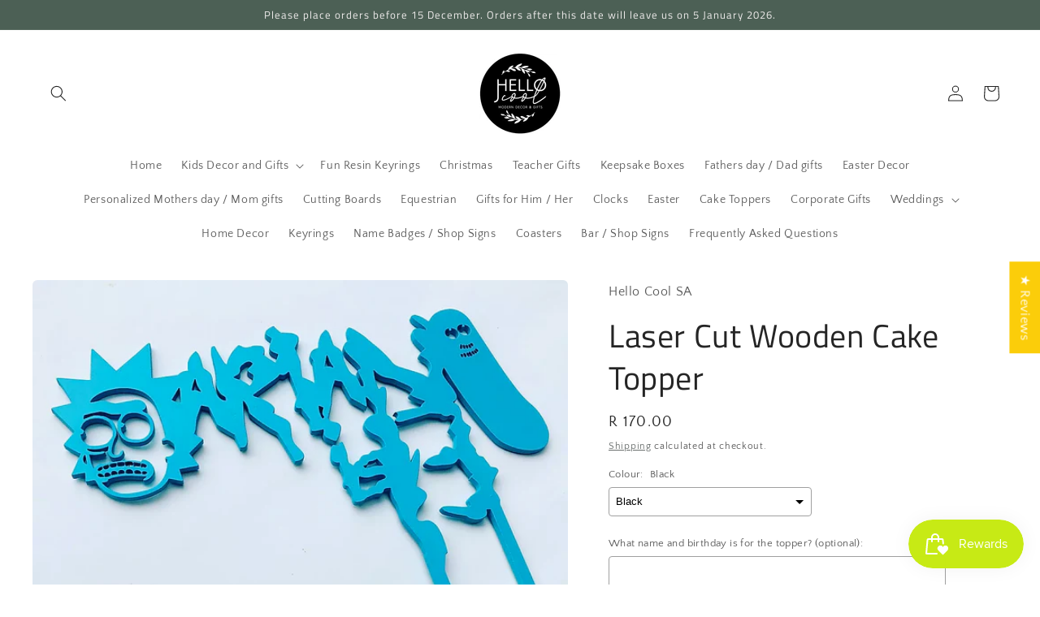

--- FILE ---
content_type: text/html; charset=utf-8
request_url: https://hellocool.co.za/products/laser-cut-wooden-cake-topper
body_size: 42181
content:
<!doctype html>
<html class="no-js" lang="en">
  <head>
    <meta charset="utf-8">
    <meta http-equiv="X-UA-Compatible" content="IE=edge">
    <meta name="viewport" content="width=device-width,initial-scale=1">
    <meta name="theme-color" content="">
    <link rel="canonical" href="https://hellocool.co.za/products/laser-cut-wooden-cake-topper">
    <link rel="preconnect" href="https://cdn.shopify.com" crossorigin><link rel="preconnect" href="https://fonts.shopifycdn.com" crossorigin><title>
      Laser Cut Wooden Cake Topper
 &ndash; Hello Cool Designs</title>

    
      <meta name="description" content="A morty and rick inspired cake topper personalized with any name and birthday.">
    

    

<meta property="og:site_name" content="Hello Cool Designs">
<meta property="og:url" content="https://hellocool.co.za/products/laser-cut-wooden-cake-topper">
<meta property="og:title" content="Laser Cut Wooden Cake Topper">
<meta property="og:type" content="product">
<meta property="og:description" content="A morty and rick inspired cake topper personalized with any name and birthday."><meta property="og:image" content="http://hellocool.co.za/cdn/shop/products/Untitled-1_a10bd9e4-fbfb-4b90-ae66-7224b846d2bb.png?v=1580114077">
  <meta property="og:image:secure_url" content="https://hellocool.co.za/cdn/shop/products/Untitled-1_a10bd9e4-fbfb-4b90-ae66-7224b846d2bb.png?v=1580114077">
  <meta property="og:image:width" content="1000">
  <meta property="og:image:height" content="1000"><meta property="og:price:amount" content="170.00">
  <meta property="og:price:currency" content="ZAR"><meta name="twitter:card" content="summary_large_image">
<meta name="twitter:title" content="Laser Cut Wooden Cake Topper">
<meta name="twitter:description" content="A morty and rick inspired cake topper personalized with any name and birthday.">


    <script src="//hellocool.co.za/cdn/shop/t/14/assets/global.js?v=135116476141006970691648561109" defer="defer"></script>
    <script>window.performance && window.performance.mark && window.performance.mark('shopify.content_for_header.start');</script><meta name="google-site-verification" content="8nbs6bBgwv0MedybjiW8e_KnEYeSW1jK4TbGrHK29fM">
<meta id="shopify-digital-wallet" name="shopify-digital-wallet" content="/25666027571/digital_wallets/dialog">
<link rel="alternate" type="application/json+oembed" href="https://hellocool.co.za/products/laser-cut-wooden-cake-topper.oembed">
<script async="async" src="/checkouts/internal/preloads.js?locale=en-ZA"></script>
<script id="shopify-features" type="application/json">{"accessToken":"d748b787b741a9c383f883dfadb2b758","betas":["rich-media-storefront-analytics"],"domain":"hellocool.co.za","predictiveSearch":true,"shopId":25666027571,"locale":"en"}</script>
<script>var Shopify = Shopify || {};
Shopify.shop = "hello-cool-sa.myshopify.com";
Shopify.locale = "en";
Shopify.currency = {"active":"ZAR","rate":"1.0"};
Shopify.country = "ZA";
Shopify.theme = {"name":"Craft","id":122157006899,"schema_name":"Craft","schema_version":"2.0.0","theme_store_id":1368,"role":"main"};
Shopify.theme.handle = "null";
Shopify.theme.style = {"id":null,"handle":null};
Shopify.cdnHost = "hellocool.co.za/cdn";
Shopify.routes = Shopify.routes || {};
Shopify.routes.root = "/";</script>
<script type="module">!function(o){(o.Shopify=o.Shopify||{}).modules=!0}(window);</script>
<script>!function(o){function n(){var o=[];function n(){o.push(Array.prototype.slice.apply(arguments))}return n.q=o,n}var t=o.Shopify=o.Shopify||{};t.loadFeatures=n(),t.autoloadFeatures=n()}(window);</script>
<script id="shop-js-analytics" type="application/json">{"pageType":"product"}</script>
<script defer="defer" async type="module" src="//hellocool.co.za/cdn/shopifycloud/shop-js/modules/v2/client.init-shop-cart-sync_C5BV16lS.en.esm.js"></script>
<script defer="defer" async type="module" src="//hellocool.co.za/cdn/shopifycloud/shop-js/modules/v2/chunk.common_CygWptCX.esm.js"></script>
<script type="module">
  await import("//hellocool.co.za/cdn/shopifycloud/shop-js/modules/v2/client.init-shop-cart-sync_C5BV16lS.en.esm.js");
await import("//hellocool.co.za/cdn/shopifycloud/shop-js/modules/v2/chunk.common_CygWptCX.esm.js");

  window.Shopify.SignInWithShop?.initShopCartSync?.({"fedCMEnabled":true,"windoidEnabled":true});

</script>
<script>(function() {
  var isLoaded = false;
  function asyncLoad() {
    if (isLoaded) return;
    isLoaded = true;
    var urls = ["\/\/cdn.shopify.com\/proxy\/f3e7db7c47186cd390a71844fea040c49dda162d8ac65cb54fac5b3e6668554a\/obscure-escarpment-2240.herokuapp.com\/js\/best_custom_product_options.js?shop=hello-cool-sa.myshopify.com\u0026sp-cache-control=cHVibGljLCBtYXgtYWdlPTkwMA","https:\/\/cdn.shopify.com\/s\/files\/1\/0683\/1371\/0892\/files\/splmn-shopify-prod-August-31.min.js?v=1693985059\u0026shop=hello-cool-sa.myshopify.com","\/\/cdn.shopify.com\/proxy\/4e244bf55adfbf27d979c45c9ab3f582c8a8472a4f982a4b08b170b025024c7a\/bingshoppingtool-t2app-prod.trafficmanager.net\/uet\/tracking_script?shop=hello-cool-sa.myshopify.com\u0026sp-cache-control=cHVibGljLCBtYXgtYWdlPTkwMA"];
    for (var i = 0; i < urls.length; i++) {
      var s = document.createElement('script');
      s.type = 'text/javascript';
      s.async = true;
      s.src = urls[i];
      var x = document.getElementsByTagName('script')[0];
      x.parentNode.insertBefore(s, x);
    }
  };
  if(window.attachEvent) {
    window.attachEvent('onload', asyncLoad);
  } else {
    window.addEventListener('load', asyncLoad, false);
  }
})();</script>
<script id="__st">var __st={"a":25666027571,"offset":7200,"reqid":"be304e2a-f753-4909-a7aa-942fd9138296-1768659187","pageurl":"hellocool.co.za\/products\/laser-cut-wooden-cake-topper","u":"fa5330001e7f","p":"product","rtyp":"product","rid":4434173100083};</script>
<script>window.ShopifyPaypalV4VisibilityTracking = true;</script>
<script id="captcha-bootstrap">!function(){'use strict';const t='contact',e='account',n='new_comment',o=[[t,t],['blogs',n],['comments',n],[t,'customer']],c=[[e,'customer_login'],[e,'guest_login'],[e,'recover_customer_password'],[e,'create_customer']],r=t=>t.map((([t,e])=>`form[action*='/${t}']:not([data-nocaptcha='true']) input[name='form_type'][value='${e}']`)).join(','),a=t=>()=>t?[...document.querySelectorAll(t)].map((t=>t.form)):[];function s(){const t=[...o],e=r(t);return a(e)}const i='password',u='form_key',d=['recaptcha-v3-token','g-recaptcha-response','h-captcha-response',i],f=()=>{try{return window.sessionStorage}catch{return}},m='__shopify_v',_=t=>t.elements[u];function p(t,e,n=!1){try{const o=window.sessionStorage,c=JSON.parse(o.getItem(e)),{data:r}=function(t){const{data:e,action:n}=t;return t[m]||n?{data:e,action:n}:{data:t,action:n}}(c);for(const[e,n]of Object.entries(r))t.elements[e]&&(t.elements[e].value=n);n&&o.removeItem(e)}catch(o){console.error('form repopulation failed',{error:o})}}const l='form_type',E='cptcha';function T(t){t.dataset[E]=!0}const w=window,h=w.document,L='Shopify',v='ce_forms',y='captcha';let A=!1;((t,e)=>{const n=(g='f06e6c50-85a8-45c8-87d0-21a2b65856fe',I='https://cdn.shopify.com/shopifycloud/storefront-forms-hcaptcha/ce_storefront_forms_captcha_hcaptcha.v1.5.2.iife.js',D={infoText:'Protected by hCaptcha',privacyText:'Privacy',termsText:'Terms'},(t,e,n)=>{const o=w[L][v],c=o.bindForm;if(c)return c(t,g,e,D).then(n);var r;o.q.push([[t,g,e,D],n]),r=I,A||(h.body.append(Object.assign(h.createElement('script'),{id:'captcha-provider',async:!0,src:r})),A=!0)});var g,I,D;w[L]=w[L]||{},w[L][v]=w[L][v]||{},w[L][v].q=[],w[L][y]=w[L][y]||{},w[L][y].protect=function(t,e){n(t,void 0,e),T(t)},Object.freeze(w[L][y]),function(t,e,n,w,h,L){const[v,y,A,g]=function(t,e,n){const i=e?o:[],u=t?c:[],d=[...i,...u],f=r(d),m=r(i),_=r(d.filter((([t,e])=>n.includes(e))));return[a(f),a(m),a(_),s()]}(w,h,L),I=t=>{const e=t.target;return e instanceof HTMLFormElement?e:e&&e.form},D=t=>v().includes(t);t.addEventListener('submit',(t=>{const e=I(t);if(!e)return;const n=D(e)&&!e.dataset.hcaptchaBound&&!e.dataset.recaptchaBound,o=_(e),c=g().includes(e)&&(!o||!o.value);(n||c)&&t.preventDefault(),c&&!n&&(function(t){try{if(!f())return;!function(t){const e=f();if(!e)return;const n=_(t);if(!n)return;const o=n.value;o&&e.removeItem(o)}(t);const e=Array.from(Array(32),(()=>Math.random().toString(36)[2])).join('');!function(t,e){_(t)||t.append(Object.assign(document.createElement('input'),{type:'hidden',name:u})),t.elements[u].value=e}(t,e),function(t,e){const n=f();if(!n)return;const o=[...t.querySelectorAll(`input[type='${i}']`)].map((({name:t})=>t)),c=[...d,...o],r={};for(const[a,s]of new FormData(t).entries())c.includes(a)||(r[a]=s);n.setItem(e,JSON.stringify({[m]:1,action:t.action,data:r}))}(t,e)}catch(e){console.error('failed to persist form',e)}}(e),e.submit())}));const S=(t,e)=>{t&&!t.dataset[E]&&(n(t,e.some((e=>e===t))),T(t))};for(const o of['focusin','change'])t.addEventListener(o,(t=>{const e=I(t);D(e)&&S(e,y())}));const B=e.get('form_key'),M=e.get(l),P=B&&M;t.addEventListener('DOMContentLoaded',(()=>{const t=y();if(P)for(const e of t)e.elements[l].value===M&&p(e,B);[...new Set([...A(),...v().filter((t=>'true'===t.dataset.shopifyCaptcha))])].forEach((e=>S(e,t)))}))}(h,new URLSearchParams(w.location.search),n,t,e,['guest_login'])})(!0,!1)}();</script>
<script integrity="sha256-4kQ18oKyAcykRKYeNunJcIwy7WH5gtpwJnB7kiuLZ1E=" data-source-attribution="shopify.loadfeatures" defer="defer" src="//hellocool.co.za/cdn/shopifycloud/storefront/assets/storefront/load_feature-a0a9edcb.js" crossorigin="anonymous"></script>
<script data-source-attribution="shopify.dynamic_checkout.dynamic.init">var Shopify=Shopify||{};Shopify.PaymentButton=Shopify.PaymentButton||{isStorefrontPortableWallets:!0,init:function(){window.Shopify.PaymentButton.init=function(){};var t=document.createElement("script");t.src="https://hellocool.co.za/cdn/shopifycloud/portable-wallets/latest/portable-wallets.en.js",t.type="module",document.head.appendChild(t)}};
</script>
<script data-source-attribution="shopify.dynamic_checkout.buyer_consent">
  function portableWalletsHideBuyerConsent(e){var t=document.getElementById("shopify-buyer-consent"),n=document.getElementById("shopify-subscription-policy-button");t&&n&&(t.classList.add("hidden"),t.setAttribute("aria-hidden","true"),n.removeEventListener("click",e))}function portableWalletsShowBuyerConsent(e){var t=document.getElementById("shopify-buyer-consent"),n=document.getElementById("shopify-subscription-policy-button");t&&n&&(t.classList.remove("hidden"),t.removeAttribute("aria-hidden"),n.addEventListener("click",e))}window.Shopify?.PaymentButton&&(window.Shopify.PaymentButton.hideBuyerConsent=portableWalletsHideBuyerConsent,window.Shopify.PaymentButton.showBuyerConsent=portableWalletsShowBuyerConsent);
</script>
<script>
  function portableWalletsCleanup(e){e&&e.src&&console.error("Failed to load portable wallets script "+e.src);var t=document.querySelectorAll("shopify-accelerated-checkout .shopify-payment-button__skeleton, shopify-accelerated-checkout-cart .wallet-cart-button__skeleton"),e=document.getElementById("shopify-buyer-consent");for(let e=0;e<t.length;e++)t[e].remove();e&&e.remove()}function portableWalletsNotLoadedAsModule(e){e instanceof ErrorEvent&&"string"==typeof e.message&&e.message.includes("import.meta")&&"string"==typeof e.filename&&e.filename.includes("portable-wallets")&&(window.removeEventListener("error",portableWalletsNotLoadedAsModule),window.Shopify.PaymentButton.failedToLoad=e,"loading"===document.readyState?document.addEventListener("DOMContentLoaded",window.Shopify.PaymentButton.init):window.Shopify.PaymentButton.init())}window.addEventListener("error",portableWalletsNotLoadedAsModule);
</script>

<script type="module" src="https://hellocool.co.za/cdn/shopifycloud/portable-wallets/latest/portable-wallets.en.js" onError="portableWalletsCleanup(this)" crossorigin="anonymous"></script>
<script nomodule>
  document.addEventListener("DOMContentLoaded", portableWalletsCleanup);
</script>

<link id="shopify-accelerated-checkout-styles" rel="stylesheet" media="screen" href="https://hellocool.co.za/cdn/shopifycloud/portable-wallets/latest/accelerated-checkout-backwards-compat.css" crossorigin="anonymous">
<style id="shopify-accelerated-checkout-cart">
        #shopify-buyer-consent {
  margin-top: 1em;
  display: inline-block;
  width: 100%;
}

#shopify-buyer-consent.hidden {
  display: none;
}

#shopify-subscription-policy-button {
  background: none;
  border: none;
  padding: 0;
  text-decoration: underline;
  font-size: inherit;
  cursor: pointer;
}

#shopify-subscription-policy-button::before {
  box-shadow: none;
}

      </style>
<script id="sections-script" data-sections="main-product,product-recommendations,header,footer" defer="defer" src="//hellocool.co.za/cdn/shop/t/14/compiled_assets/scripts.js?2100"></script>
<script>window.performance && window.performance.mark && window.performance.mark('shopify.content_for_header.end');</script>


    <style data-shopify>
      @font-face {
  font-family: "Quattrocento Sans";
  font-weight: 400;
  font-style: normal;
  font-display: swap;
  src: url("//hellocool.co.za/cdn/fonts/quattrocento_sans/quattrocentosans_n4.ce5e9bf514e68f53bdd875976847cf755c702eaa.woff2") format("woff2"),
       url("//hellocool.co.za/cdn/fonts/quattrocento_sans/quattrocentosans_n4.44bbfb57d228eb8bb083d1f98e7d96e16137abce.woff") format("woff");
}

      @font-face {
  font-family: "Quattrocento Sans";
  font-weight: 700;
  font-style: normal;
  font-display: swap;
  src: url("//hellocool.co.za/cdn/fonts/quattrocento_sans/quattrocentosans_n7.bdda9092621b2e3b4284b12e8f0c092969b176c1.woff2") format("woff2"),
       url("//hellocool.co.za/cdn/fonts/quattrocento_sans/quattrocentosans_n7.3f8ab2a91343269966c4aa4831bcd588e7ce07b9.woff") format("woff");
}

      @font-face {
  font-family: "Quattrocento Sans";
  font-weight: 400;
  font-style: italic;
  font-display: swap;
  src: url("//hellocool.co.za/cdn/fonts/quattrocento_sans/quattrocentosans_i4.4f70b1e78f59fa1468e3436ab863ff0bf71e71bb.woff2") format("woff2"),
       url("//hellocool.co.za/cdn/fonts/quattrocento_sans/quattrocentosans_i4.b695efef5d957af404945574b7239740f79b899f.woff") format("woff");
}

      @font-face {
  font-family: "Quattrocento Sans";
  font-weight: 700;
  font-style: italic;
  font-display: swap;
  src: url("//hellocool.co.za/cdn/fonts/quattrocento_sans/quattrocentosans_i7.49d754c8032546c24062cf385f8660abbb11ef1e.woff2") format("woff2"),
       url("//hellocool.co.za/cdn/fonts/quattrocento_sans/quattrocentosans_i7.567b0b818999022d5a9ccb99542d8ff8cdb497df.woff") format("woff");
}

      @font-face {
  font-family: "Titillium Web";
  font-weight: 400;
  font-style: normal;
  font-display: swap;
  src: url("//hellocool.co.za/cdn/fonts/titillium_web/titilliumweb_n4.dc3610b1c7b7eb152fc1ddefb77e83a0b84386b3.woff2") format("woff2"),
       url("//hellocool.co.za/cdn/fonts/titillium_web/titilliumweb_n4.24dc69d5a89277f2854e112bddfd2c5420fd3973.woff") format("woff");
}


      :root {
        --font-body-family: "Quattrocento Sans", sans-serif;
        --font-body-style: normal;
        --font-body-weight: 400;

        --font-heading-family: "Titillium Web", sans-serif;
        --font-heading-style: normal;
        --font-heading-weight: 400;

        --font-body-scale: 1.0;
        --font-heading-scale: 1.0;

        --color-base-text: 37, 37, 37;
        --color-shadow: 37, 37, 37;
        --color-base-background-1: 255, 255, 255;
        --color-base-background-2: 255, 255, 255;
        --color-base-solid-button-labels: 239, 236, 236;
        --color-base-outline-button-labels: 80, 86, 85;
        --color-base-accent-1: 44, 51, 47;
        --color-base-accent-2: 76, 96, 85;
        --payment-terms-background-color: #ffffff;

        --gradient-base-background-1: #ffffff;
        --gradient-base-background-2: #FFFFFF;
        --gradient-base-accent-1: #2C332F;
        --gradient-base-accent-2: #4C6055;

        --media-padding: px;
        --media-border-opacity: 0.1;
        --media-border-width: 0px;
        --media-radius: 6px;
        --media-shadow-opacity: 0.0;
        --media-shadow-horizontal-offset: 0px;
        --media-shadow-vertical-offset: -32px;
        --media-shadow-blur-radius: 5px;

        --page-width: 160rem;
        --page-width-margin: 0rem;

        --card-image-padding: 0.0rem;
        --card-corner-radius: 0.6rem;
        --card-text-alignment: left;
        --card-border-width: 0.9rem;
        --card-border-opacity: 0.1;
        --card-shadow-opacity: 0.0;
        --card-shadow-horizontal-offset: 0.0rem;
        --card-shadow-vertical-offset: 0.4rem;
        --card-shadow-blur-radius: 0.5rem;

        --badge-corner-radius: 0.6rem;

        --popup-border-width: 1px;
        --popup-border-opacity: 0.5;
        --popup-corner-radius: 6px;
        --popup-shadow-opacity: 0.0;
        --popup-shadow-horizontal-offset: 0px;
        --popup-shadow-vertical-offset: 4px;
        --popup-shadow-blur-radius: 5px;

        --drawer-border-width: 1px;
        --drawer-border-opacity: 0.1;
        --drawer-shadow-opacity: 0.0;
        --drawer-shadow-horizontal-offset: 0px;
        --drawer-shadow-vertical-offset: 4px;
        --drawer-shadow-blur-radius: 5px;

        --spacing-sections-desktop: 0px;
        --spacing-sections-mobile: 0px;

        --grid-desktop-vertical-spacing: 20px;
        --grid-desktop-horizontal-spacing: 20px;
        --grid-mobile-vertical-spacing: 10px;
        --grid-mobile-horizontal-spacing: 10px;

        --text-boxes-border-opacity: 0.1;
        --text-boxes-border-width: 5px;
        --text-boxes-radius: 6px;
        --text-boxes-shadow-opacity: 0.0;
        --text-boxes-shadow-horizontal-offset: 0px;
        --text-boxes-shadow-vertical-offset: 4px;
        --text-boxes-shadow-blur-radius: 5px;

        --buttons-radius: 6px;
        --buttons-radius-outset: 7px;
        --buttons-border-width: 1px;
        --buttons-border-opacity: 1.0;
        --buttons-shadow-opacity: 0.0;
        --buttons-shadow-horizontal-offset: 0px;
        --buttons-shadow-vertical-offset: 4px;
        --buttons-shadow-blur-radius: 5px;
        --buttons-border-offset: 0.3px;

        --inputs-radius: 6px;
        --inputs-border-width: 1px;
        --inputs-border-opacity: 0.55;
        --inputs-shadow-opacity: 0.0;
        --inputs-shadow-horizontal-offset: 0px;
        --inputs-margin-offset: 0px;
        --inputs-shadow-vertical-offset: 4px;
        --inputs-shadow-blur-radius: 5px;
        --inputs-radius-outset: 7px;

        --variant-pills-radius: 40px;
        --variant-pills-border-width: 1px;
        --variant-pills-border-opacity: 0.55;
        --variant-pills-shadow-opacity: 0.0;
        --variant-pills-shadow-horizontal-offset: 0px;
        --variant-pills-shadow-vertical-offset: 4px;
        --variant-pills-shadow-blur-radius: 5px;
      }

      *,
      *::before,
      *::after {
        box-sizing: inherit;
      }

      html {
        box-sizing: border-box;
        font-size: calc(var(--font-body-scale) * 62.5%);
        height: 100%;
      }

      body {
        display: grid;
        grid-template-rows: auto auto 1fr auto;
        grid-template-columns: 100%;
        min-height: 100%;
        margin: 0;
        font-size: 1.5rem;
        letter-spacing: 0.06rem;
        line-height: calc(1 + 0.8 / var(--font-body-scale));
        font-family: var(--font-body-family);
        font-style: var(--font-body-style);
        font-weight: var(--font-body-weight);
      }

      @media screen and (min-width: 750px) {
        body {
          font-size: 1.6rem;
        }
      }
    </style>

    <link href="//hellocool.co.za/cdn/shop/t/14/assets/base.css?v=126197405174908337511754330806" rel="stylesheet" type="text/css" media="all" />
<link rel="preload" as="font" href="//hellocool.co.za/cdn/fonts/quattrocento_sans/quattrocentosans_n4.ce5e9bf514e68f53bdd875976847cf755c702eaa.woff2" type="font/woff2" crossorigin><link rel="preload" as="font" href="//hellocool.co.za/cdn/fonts/titillium_web/titilliumweb_n4.dc3610b1c7b7eb152fc1ddefb77e83a0b84386b3.woff2" type="font/woff2" crossorigin><link rel="stylesheet" href="//hellocool.co.za/cdn/shop/t/14/assets/component-predictive-search.css?v=165644661289088488651648561104" media="print" onload="this.media='all'"><script>document.documentElement.className = document.documentElement.className.replace('no-js', 'js');
    if (Shopify.designMode) {
      document.documentElement.classList.add('shopify-design-mode');
    }
    </script>
  <script src="//hellocool.co.za/cdn/shop/t/14/assets/flagBs.js?v=119002448183918949901687855452" async="async"></script>
<script>
    let es_lan_s = 'es_default_en';
    let es_lan_j = {"es_default":{"is_enabled":1,"content_html":"\u003cp\u003e🚚 Free Shipping to {flag} \u003cstrong\u003e{country}\u003c\/strong\u003e\u003cbr\u003e✅ Expected Delivery Date \u003cstrong\u003e{delivery_date_min} - {delivery_date_max}\u003c\/strong\u003e\u003c\/p\u003e","position":"0,0,0,0","date_filer":"","date_lang":"en","determine_template_id":1,"deliveryTime":"5,10","weekday":"1,1,1,1,1,1,1","cart_l":"Estimated between","cart_date_t":0,"collection_l":"Arrives","mode":1,"i_s_cart":true,"i_s_collection":false,"i_s_p_c":false,"is_show_country":false,"is_country_info_status":1,"is_country_info":"Currently we do not ship to {country}, click to check our delivery zones","t_align":"left;","ts":{"it_h":0,"it_m":0,"it_f":0,"it_z":"2"},"calendar":[],"timeformats":[],"o_f_s_content":"","country":{"za":"4,7"}}};
    let es_lan = es_lan_j[es_lan_s];

    let  es_sd = {"is_enabled":1,"content_html":"\u003cp\u003e🚚 Free Shipping to {flag} \u003cstrong\u003e{country}\u003c\/strong\u003e\u003cbr\u003e✅ Expected Delivery Date \u003cstrong\u003e{delivery_date_min} - {delivery_date_max}\u003c\/strong\u003e\u003c\/p\u003e","position":"0,0,0,0","date_filer":"","date_lang":"en","determine_template_id":1,"deliveryTime":"5,10","weekday":"1,1,1,1,1,1,1","cart_l":"Estimated between","cart_date_t":0,"collection_l":"Arrives","mode":1,"i_s_cart":true,"i_s_collection":false,"i_s_p_c":false,"is_show_country":false,"is_country_info_status":1,"is_country_info":"Currently we do not ship to {country}, click to check our delivery zones","t_align":"left;","ts":{"it_h":0,"it_m":0,"it_f":0,"it_z":"2"},"calendar":[],"timeformats":[],"o_f_s_content":"","country":{"za":"4,7"}};

    let es_pd = '';
    
</script>
 <!-- BEGIN app block: shopify://apps/vo-product-options/blocks/embed-block/430cbd7b-bd20-4c16-ba41-db6f4c645164 --><script>var bcpo_product={"id":4434173100083,"title":"Laser Cut Wooden Cake Topper","handle":"laser-cut-wooden-cake-topper","description":"\u003cp\u003eA morty and rick inspired cake topper personalized with any name and birthday.\u003c\/p\u003e","published_at":"2020-01-27T09:18:59+02:00","created_at":"2020-01-27T10:31:47+02:00","vendor":"Hello Cool SA","type":"Cake Toppers","tags":["Cake Toppers"],"price":17000,"price_min":17000,"price_max":17000,"available":true,"price_varies":false,"compare_at_price":null,"compare_at_price_min":0,"compare_at_price_max":0,"compare_at_price_varies":false,"variants":[{"id":31568450846771,"title":"Black","option1":"Black","option2":null,"option3":null,"sku":"","requires_shipping":true,"taxable":true,"featured_image":null,"available":true,"name":"Laser Cut Wooden Cake Topper - Black","public_title":"Black","options":["Black"],"price":17000,"weight":0,"compare_at_price":null,"inventory_management":null,"barcode":"","requires_selling_plan":false,"selling_plan_allocations":[]},{"id":31568450879539,"title":"Bright green","option1":"Bright green","option2":null,"option3":null,"sku":"","requires_shipping":true,"taxable":true,"featured_image":null,"available":true,"name":"Laser Cut Wooden Cake Topper - Bright green","public_title":"Bright green","options":["Bright green"],"price":17000,"weight":0,"compare_at_price":null,"inventory_management":null,"barcode":"","requires_selling_plan":false,"selling_plan_allocations":[]},{"id":31568450912307,"title":"Dark pink","option1":"Dark pink","option2":null,"option3":null,"sku":"","requires_shipping":true,"taxable":true,"featured_image":null,"available":true,"name":"Laser Cut Wooden Cake Topper - Dark pink","public_title":"Dark pink","options":["Dark pink"],"price":17000,"weight":0,"compare_at_price":null,"inventory_management":null,"barcode":"","requires_selling_plan":false,"selling_plan_allocations":[]},{"id":31568455303219,"title":"Gold","option1":"Gold","option2":null,"option3":null,"sku":"","requires_shipping":true,"taxable":true,"featured_image":null,"available":true,"name":"Laser Cut Wooden Cake Topper - Gold","public_title":"Gold","options":["Gold"],"price":17000,"weight":0,"compare_at_price":null,"inventory_management":null,"barcode":"","requires_selling_plan":false,"selling_plan_allocations":[]},{"id":31568456384563,"title":"Light Blue","option1":"Light Blue","option2":null,"option3":null,"sku":"","requires_shipping":true,"taxable":true,"featured_image":null,"available":true,"name":"Laser Cut Wooden Cake Topper - Light Blue","public_title":"Light Blue","options":["Light Blue"],"price":17000,"weight":0,"compare_at_price":null,"inventory_management":null,"barcode":"","requires_selling_plan":false,"selling_plan_allocations":[]},{"id":31568450977843,"title":"Light Pink","option1":"Light Pink","option2":null,"option3":null,"sku":"","requires_shipping":true,"taxable":true,"featured_image":null,"available":true,"name":"Laser Cut Wooden Cake Topper - Light Pink","public_title":"Light Pink","options":["Light Pink"],"price":17000,"weight":0,"compare_at_price":null,"inventory_management":null,"barcode":"","requires_selling_plan":false,"selling_plan_allocations":[]},{"id":31568451010611,"title":"Lilac","option1":"Lilac","option2":null,"option3":null,"sku":"","requires_shipping":true,"taxable":true,"featured_image":null,"available":true,"name":"Laser Cut Wooden Cake Topper - Lilac","public_title":"Lilac","options":["Lilac"],"price":17000,"weight":0,"compare_at_price":null,"inventory_management":null,"barcode":"","requires_selling_plan":false,"selling_plan_allocations":[]},{"id":31568451043379,"title":"Natural wood","option1":"Natural wood","option2":null,"option3":null,"sku":"","requires_shipping":true,"taxable":true,"featured_image":null,"available":true,"name":"Laser Cut Wooden Cake Topper - Natural wood","public_title":"Natural wood","options":["Natural wood"],"price":17000,"weight":0,"compare_at_price":null,"inventory_management":null,"barcode":"","requires_selling_plan":false,"selling_plan_allocations":[]},{"id":31568451076147,"title":"Navy","option1":"Navy","option2":null,"option3":null,"sku":"","requires_shipping":true,"taxable":true,"featured_image":null,"available":true,"name":"Laser Cut Wooden Cake Topper - Navy","public_title":"Navy","options":["Navy"],"price":17000,"weight":0,"compare_at_price":null,"inventory_management":null,"barcode":"","requires_selling_plan":false,"selling_plan_allocations":[]},{"id":31568451108915,"title":"Pink","option1":"Pink","option2":null,"option3":null,"sku":"","requires_shipping":true,"taxable":true,"featured_image":null,"available":true,"name":"Laser Cut Wooden Cake Topper - Pink","public_title":"Pink","options":["Pink"],"price":17000,"weight":0,"compare_at_price":null,"inventory_management":null,"barcode":"","requires_selling_plan":false,"selling_plan_allocations":[]},{"id":31568451141683,"title":"Red","option1":"Red","option2":null,"option3":null,"sku":"","requires_shipping":true,"taxable":true,"featured_image":null,"available":true,"name":"Laser Cut Wooden Cake Topper - Red","public_title":"Red","options":["Red"],"price":17000,"weight":0,"compare_at_price":null,"inventory_management":null,"barcode":"","requires_selling_plan":false,"selling_plan_allocations":[]},{"id":31568451174451,"title":"Rose Gold","option1":"Rose Gold","option2":null,"option3":null,"sku":"","requires_shipping":true,"taxable":true,"featured_image":null,"available":true,"name":"Laser Cut Wooden Cake Topper - Rose Gold","public_title":"Rose Gold","options":["Rose Gold"],"price":17000,"weight":0,"compare_at_price":null,"inventory_management":null,"barcode":"","requires_selling_plan":false,"selling_plan_allocations":[]},{"id":31568451207219,"title":"Silver","option1":"Silver","option2":null,"option3":null,"sku":"","requires_shipping":true,"taxable":true,"featured_image":null,"available":true,"name":"Laser Cut Wooden Cake Topper - Silver","public_title":"Silver","options":["Silver"],"price":17000,"weight":0,"compare_at_price":null,"inventory_management":null,"barcode":"","requires_selling_plan":false,"selling_plan_allocations":[]},{"id":31568451239987,"title":"Turquoise","option1":"Turquoise","option2":null,"option3":null,"sku":"","requires_shipping":true,"taxable":true,"featured_image":null,"available":true,"name":"Laser Cut Wooden Cake Topper - Turquoise","public_title":"Turquoise","options":["Turquoise"],"price":17000,"weight":0,"compare_at_price":null,"inventory_management":null,"barcode":"","requires_selling_plan":false,"selling_plan_allocations":[]},{"id":31568451272755,"title":"Yellow","option1":"Yellow","option2":null,"option3":null,"sku":"","requires_shipping":true,"taxable":true,"featured_image":null,"available":true,"name":"Laser Cut Wooden Cake Topper - Yellow","public_title":"Yellow","options":["Yellow"],"price":17000,"weight":0,"compare_at_price":null,"inventory_management":null,"barcode":"","requires_selling_plan":false,"selling_plan_allocations":[]}],"images":["\/\/hellocool.co.za\/cdn\/shop\/products\/Untitled-1_a10bd9e4-fbfb-4b90-ae66-7224b846d2bb.png?v=1580114077"],"featured_image":"\/\/hellocool.co.za\/cdn\/shop\/products\/Untitled-1_a10bd9e4-fbfb-4b90-ae66-7224b846d2bb.png?v=1580114077","options":["Colour"],"media":[{"alt":null,"id":6016884047923,"position":1,"preview_image":{"aspect_ratio":1.0,"height":1000,"width":1000,"src":"\/\/hellocool.co.za\/cdn\/shop\/products\/Untitled-1_a10bd9e4-fbfb-4b90-ae66-7224b846d2bb.png?v=1580114077"},"aspect_ratio":1.0,"height":1000,"media_type":"image","src":"\/\/hellocool.co.za\/cdn\/shop\/products\/Untitled-1_a10bd9e4-fbfb-4b90-ae66-7224b846d2bb.png?v=1580114077","width":1000}],"requires_selling_plan":false,"selling_plan_groups":[],"content":"\u003cp\u003eA morty and rick inspired cake topper personalized with any name and birthday.\u003c\/p\u003e"}; bcpo_product.options_with_values = [{"name":"Colour","position":1,"values":["Black","Bright green","Dark pink","Gold","Light Blue","Light Pink","Lilac","Natural wood","Navy","Pink","Red","Rose Gold","Silver","Turquoise","Yellow"]}]; var bcpo_data={"product_id":"4434173100083","shopify_options":[{"type":"default","unique":"_kr906xq48"}],"virtual_options":[{"title":"What name and birthday is for the topper? (optional)","type":"textarea","unique":"_2ayl212u3","maxlength":"500","values":[{"key":""}]}]}; var bcpo_settings=bcpo_settings || {"fallback":"default","auto_select":"on","load_main_image":"on","replaceImage":"on","border_style":"round","tooltips":"show","sold_out_style":"transparent","theme":"light","jumbo_colors":"medium","jumbo_images":"on","circle_swatches":"","inventory_style":"amazon","override_ajax":"on","add_price_addons":"off","money_format2":"R {{amount}} ZAR","money_format_without_currency":"R {{amount}}","show_currency":"off","file_upload_warning":"off","global_auto_image_options":"","global_color_options":"","global_colors":[{"key":"","value":"#"}]};var inventory_quantity = [];inventory_quantity.push(0);inventory_quantity.push(0);inventory_quantity.push(0);inventory_quantity.push(0);inventory_quantity.push(0);inventory_quantity.push(0);inventory_quantity.push(0);inventory_quantity.push(0);inventory_quantity.push(0);inventory_quantity.push(0);inventory_quantity.push(0);inventory_quantity.push(0);inventory_quantity.push(0);inventory_quantity.push(0);inventory_quantity.push(0);if(bcpo_product) { for (var i = 0; i < bcpo_product.variants.length; i += 1) { bcpo_product.variants[i].inventory_quantity = inventory_quantity[i]; }}window.bcpo = window.bcpo || {}; bcpo.cart = {"note":null,"attributes":{},"original_total_price":0,"total_price":0,"total_discount":0,"total_weight":0.0,"item_count":0,"items":[],"requires_shipping":false,"currency":"ZAR","items_subtotal_price":0,"cart_level_discount_applications":[],"checkout_charge_amount":0}; bcpo.ogFormData = FormData; bcpo.money_with_currency_format = "R {{amount}} ZAR";bcpo.money_format = "R {{amount}}"; if (bcpo_settings) { bcpo_settings.shop_currency = "ZAR";} else { var bcpo_settings = {shop_currency: "ZAR" }; }</script>


<!-- END app block --><!-- BEGIN app block: shopify://apps/judge-me-reviews/blocks/judgeme_core/61ccd3b1-a9f2-4160-9fe9-4fec8413e5d8 --><!-- Start of Judge.me Core -->






<link rel="dns-prefetch" href="https://cdnwidget.judge.me">
<link rel="dns-prefetch" href="https://cdn.judge.me">
<link rel="dns-prefetch" href="https://cdn1.judge.me">
<link rel="dns-prefetch" href="https://api.judge.me">

<script data-cfasync='false' class='jdgm-settings-script'>window.jdgmSettings={"pagination":5,"disable_web_reviews":false,"badge_no_review_text":"No reviews","badge_n_reviews_text":"{{ n }} review/reviews","hide_badge_preview_if_no_reviews":true,"badge_hide_text":false,"enforce_center_preview_badge":false,"widget_title":"Customer Reviews","widget_open_form_text":"Write a review","widget_close_form_text":"Cancel review","widget_refresh_page_text":"Refresh page","widget_summary_text":"Based on {{ number_of_reviews }} review/reviews","widget_no_review_text":"Be the first to write a review","widget_name_field_text":"Display name","widget_verified_name_field_text":"Verified Name (public)","widget_name_placeholder_text":"Display name","widget_required_field_error_text":"This field is required.","widget_email_field_text":"Email address","widget_verified_email_field_text":"Verified Email (private, can not be edited)","widget_email_placeholder_text":"Your email address","widget_email_field_error_text":"Please enter a valid email address.","widget_rating_field_text":"Rating","widget_review_title_field_text":"Review Title","widget_review_title_placeholder_text":"Give your review a title","widget_review_body_field_text":"Review content","widget_review_body_placeholder_text":"Start writing here...","widget_pictures_field_text":"Picture/Video (optional)","widget_submit_review_text":"Submit Review","widget_submit_verified_review_text":"Submit Verified Review","widget_submit_success_msg_with_auto_publish":"Thank you! Please refresh the page in a few moments to see your review. You can remove or edit your review by logging into \u003ca href='https://judge.me/login' target='_blank' rel='nofollow noopener'\u003eJudge.me\u003c/a\u003e","widget_submit_success_msg_no_auto_publish":"Thank you! Your review will be published as soon as it is approved by the shop admin. You can remove or edit your review by logging into \u003ca href='https://judge.me/login' target='_blank' rel='nofollow noopener'\u003eJudge.me\u003c/a\u003e","widget_show_default_reviews_out_of_total_text":"Showing {{ n_reviews_shown }} out of {{ n_reviews }} reviews.","widget_show_all_link_text":"Show all","widget_show_less_link_text":"Show less","widget_author_said_text":"{{ reviewer_name }} said:","widget_days_text":"{{ n }} days ago","widget_weeks_text":"{{ n }} week/weeks ago","widget_months_text":"{{ n }} month/months ago","widget_years_text":"{{ n }} year/years ago","widget_yesterday_text":"Yesterday","widget_today_text":"Today","widget_replied_text":"\u003e\u003e {{ shop_name }} replied:","widget_read_more_text":"Read more","widget_reviewer_name_as_initial":"","widget_rating_filter_color":"#fbcd0a","widget_rating_filter_see_all_text":"See all reviews","widget_sorting_most_recent_text":"Most Recent","widget_sorting_highest_rating_text":"Highest Rating","widget_sorting_lowest_rating_text":"Lowest Rating","widget_sorting_with_pictures_text":"Only Pictures","widget_sorting_most_helpful_text":"Most Helpful","widget_open_question_form_text":"Ask a question","widget_reviews_subtab_text":"Reviews","widget_questions_subtab_text":"Questions","widget_question_label_text":"Question","widget_answer_label_text":"Answer","widget_question_placeholder_text":"Write your question here","widget_submit_question_text":"Submit Question","widget_question_submit_success_text":"Thank you for your question! We will notify you once it gets answered.","verified_badge_text":"Verified","verified_badge_bg_color":"","verified_badge_text_color":"","verified_badge_placement":"left-of-reviewer-name","widget_review_max_height":"","widget_hide_border":false,"widget_social_share":false,"widget_thumb":false,"widget_review_location_show":false,"widget_location_format":"country_code_only","all_reviews_include_out_of_store_products":true,"all_reviews_out_of_store_text":"(out of store)","all_reviews_pagination":100,"all_reviews_product_name_prefix_text":"about","enable_review_pictures":true,"enable_question_anwser":false,"widget_theme":"default","review_date_format":"mm/dd/yyyy","default_sort_method":"most-recent","widget_product_reviews_subtab_text":"Product Reviews","widget_shop_reviews_subtab_text":"Shop Reviews","widget_other_products_reviews_text":"Reviews for other products","widget_store_reviews_subtab_text":"Store reviews","widget_no_store_reviews_text":"This store hasn't received any reviews yet","widget_web_restriction_product_reviews_text":"This product hasn't received any reviews yet","widget_no_items_text":"No items found","widget_show_more_text":"Show more","widget_write_a_store_review_text":"Write a Store Review","widget_other_languages_heading":"Reviews in Other Languages","widget_translate_review_text":"Translate review to {{ language }}","widget_translating_review_text":"Translating...","widget_show_original_translation_text":"Show original ({{ language }})","widget_translate_review_failed_text":"Review couldn't be translated.","widget_translate_review_retry_text":"Retry","widget_translate_review_try_again_later_text":"Try again later","show_product_url_for_grouped_product":false,"widget_sorting_pictures_first_text":"Pictures First","show_pictures_on_all_rev_page_mobile":false,"show_pictures_on_all_rev_page_desktop":false,"floating_tab_hide_mobile_install_preference":false,"floating_tab_button_name":"★ Reviews","floating_tab_title":"Let customers speak for us","floating_tab_button_color":"","floating_tab_button_background_color":"","floating_tab_url":"","floating_tab_url_enabled":false,"floating_tab_tab_style":"text","all_reviews_text_badge_text":"Customers rate us {{ shop.metafields.judgeme.all_reviews_rating | round: 1 }}/5 based on {{ shop.metafields.judgeme.all_reviews_count }} reviews.","all_reviews_text_badge_text_branded_style":"{{ shop.metafields.judgeme.all_reviews_rating | round: 1 }} out of 5 stars based on {{ shop.metafields.judgeme.all_reviews_count }} reviews","is_all_reviews_text_badge_a_link":false,"show_stars_for_all_reviews_text_badge":false,"all_reviews_text_badge_url":"","all_reviews_text_style":"branded","all_reviews_text_color_style":"judgeme_brand_color","all_reviews_text_color":"#108474","all_reviews_text_show_jm_brand":true,"featured_carousel_show_header":true,"featured_carousel_title":"Let customers speak for us","testimonials_carousel_title":"Customers are saying","videos_carousel_title":"Real customer stories","cards_carousel_title":"Customers are saying","featured_carousel_count_text":"from {{ n }} reviews","featured_carousel_add_link_to_all_reviews_page":false,"featured_carousel_url":"","featured_carousel_show_images":true,"featured_carousel_autoslide_interval":5,"featured_carousel_arrows_on_the_sides":false,"featured_carousel_height":250,"featured_carousel_width":100,"featured_carousel_image_size":200,"featured_carousel_image_height":250,"featured_carousel_arrow_color":"#232323","verified_count_badge_style":"branded","verified_count_badge_orientation":"horizontal","verified_count_badge_color_style":"judgeme_brand_color","verified_count_badge_color":"#108474","is_verified_count_badge_a_link":false,"verified_count_badge_url":"","verified_count_badge_show_jm_brand":true,"widget_rating_preset_default":5,"widget_first_sub_tab":"product-reviews","widget_show_histogram":true,"widget_histogram_use_custom_color":false,"widget_pagination_use_custom_color":false,"widget_star_use_custom_color":false,"widget_verified_badge_use_custom_color":false,"widget_write_review_use_custom_color":false,"picture_reminder_submit_button":"Upload Pictures","enable_review_videos":false,"mute_video_by_default":false,"widget_sorting_videos_first_text":"Videos First","widget_review_pending_text":"Pending","featured_carousel_items_for_large_screen":3,"social_share_options_order":"Facebook,Twitter","remove_microdata_snippet":true,"disable_json_ld":false,"enable_json_ld_products":false,"preview_badge_show_question_text":false,"preview_badge_no_question_text":"No questions","preview_badge_n_question_text":"{{ number_of_questions }} question/questions","qa_badge_show_icon":false,"qa_badge_position":"same-row","remove_judgeme_branding":false,"widget_add_search_bar":false,"widget_search_bar_placeholder":"Search","widget_sorting_verified_only_text":"Verified only","featured_carousel_theme":"aligned","featured_carousel_show_rating":true,"featured_carousel_show_title":true,"featured_carousel_show_body":true,"featured_carousel_show_date":false,"featured_carousel_show_reviewer":true,"featured_carousel_show_product":false,"featured_carousel_header_background_color":"#108474","featured_carousel_header_text_color":"#ffffff","featured_carousel_name_product_separator":"reviewed","featured_carousel_full_star_background":"#108474","featured_carousel_empty_star_background":"#dadada","featured_carousel_vertical_theme_background":"#f9fafb","featured_carousel_verified_badge_enable":true,"featured_carousel_verified_badge_color":"#108474","featured_carousel_border_style":"round","featured_carousel_review_line_length_limit":3,"featured_carousel_more_reviews_button_text":"Read more reviews","featured_carousel_view_product_button_text":"View product","all_reviews_page_load_reviews_on":"scroll","all_reviews_page_load_more_text":"Load More Reviews","disable_fb_tab_reviews":false,"enable_ajax_cdn_cache":false,"widget_advanced_speed_features":5,"widget_public_name_text":"displayed publicly like","default_reviewer_name":"John Smith","default_reviewer_name_has_non_latin":true,"widget_reviewer_anonymous":"Anonymous","medals_widget_title":"Judge.me Review Medals","medals_widget_background_color":"#f9fafb","medals_widget_position":"footer_all_pages","medals_widget_border_color":"#f9fafb","medals_widget_verified_text_position":"left","medals_widget_use_monochromatic_version":false,"medals_widget_elements_color":"#108474","show_reviewer_avatar":true,"widget_invalid_yt_video_url_error_text":"Not a YouTube video URL","widget_max_length_field_error_text":"Please enter no more than {0} characters.","widget_show_country_flag":false,"widget_show_collected_via_shop_app":true,"widget_verified_by_shop_badge_style":"light","widget_verified_by_shop_text":"Verified by Shop","widget_show_photo_gallery":false,"widget_load_with_code_splitting":true,"widget_ugc_install_preference":false,"widget_ugc_title":"Made by us, Shared by you","widget_ugc_subtitle":"Tag us to see your picture featured in our page","widget_ugc_arrows_color":"#ffffff","widget_ugc_primary_button_text":"Buy Now","widget_ugc_primary_button_background_color":"#108474","widget_ugc_primary_button_text_color":"#ffffff","widget_ugc_primary_button_border_width":"0","widget_ugc_primary_button_border_style":"none","widget_ugc_primary_button_border_color":"#108474","widget_ugc_primary_button_border_radius":"25","widget_ugc_secondary_button_text":"Load More","widget_ugc_secondary_button_background_color":"#ffffff","widget_ugc_secondary_button_text_color":"#108474","widget_ugc_secondary_button_border_width":"2","widget_ugc_secondary_button_border_style":"solid","widget_ugc_secondary_button_border_color":"#108474","widget_ugc_secondary_button_border_radius":"25","widget_ugc_reviews_button_text":"View Reviews","widget_ugc_reviews_button_background_color":"#ffffff","widget_ugc_reviews_button_text_color":"#108474","widget_ugc_reviews_button_border_width":"2","widget_ugc_reviews_button_border_style":"solid","widget_ugc_reviews_button_border_color":"#108474","widget_ugc_reviews_button_border_radius":"25","widget_ugc_reviews_button_link_to":"judgeme-reviews-page","widget_ugc_show_post_date":true,"widget_ugc_max_width":"800","widget_rating_metafield_value_type":true,"widget_primary_color":"#000000","widget_enable_secondary_color":false,"widget_secondary_color":"#edf5f5","widget_summary_average_rating_text":"{{ average_rating }} out of 5","widget_media_grid_title":"Customer photos \u0026 videos","widget_media_grid_see_more_text":"See more","widget_round_style":false,"widget_show_product_medals":true,"widget_verified_by_judgeme_text":"Verified by Judge.me","widget_show_store_medals":true,"widget_verified_by_judgeme_text_in_store_medals":"Verified by Judge.me","widget_media_field_exceed_quantity_message":"Sorry, we can only accept {{ max_media }} for one review.","widget_media_field_exceed_limit_message":"{{ file_name }} is too large, please select a {{ media_type }} less than {{ size_limit }}MB.","widget_review_submitted_text":"Review Submitted!","widget_question_submitted_text":"Question Submitted!","widget_close_form_text_question":"Cancel","widget_write_your_answer_here_text":"Write your answer here","widget_enabled_branded_link":true,"widget_show_collected_by_judgeme":true,"widget_reviewer_name_color":"","widget_write_review_text_color":"","widget_write_review_bg_color":"","widget_collected_by_judgeme_text":"collected by Judge.me","widget_pagination_type":"standard","widget_load_more_text":"Load More","widget_load_more_color":"#108474","widget_full_review_text":"Full Review","widget_read_more_reviews_text":"Read More Reviews","widget_read_questions_text":"Read Questions","widget_questions_and_answers_text":"Questions \u0026 Answers","widget_verified_by_text":"Verified by","widget_verified_text":"Verified","widget_number_of_reviews_text":"{{ number_of_reviews }} reviews","widget_back_button_text":"Back","widget_next_button_text":"Next","widget_custom_forms_filter_button":"Filters","custom_forms_style":"horizontal","widget_show_review_information":false,"how_reviews_are_collected":"How reviews are collected?","widget_show_review_keywords":false,"widget_gdpr_statement":"How we use your data: We'll only contact you about the review you left, and only if necessary. By submitting your review, you agree to Judge.me's \u003ca href='https://judge.me/terms' target='_blank' rel='nofollow noopener'\u003eterms\u003c/a\u003e, \u003ca href='https://judge.me/privacy' target='_blank' rel='nofollow noopener'\u003eprivacy\u003c/a\u003e and \u003ca href='https://judge.me/content-policy' target='_blank' rel='nofollow noopener'\u003econtent\u003c/a\u003e policies.","widget_multilingual_sorting_enabled":false,"widget_translate_review_content_enabled":false,"widget_translate_review_content_method":"manual","popup_widget_review_selection":"automatically_with_pictures","popup_widget_round_border_style":true,"popup_widget_show_title":true,"popup_widget_show_body":true,"popup_widget_show_reviewer":false,"popup_widget_show_product":true,"popup_widget_show_pictures":true,"popup_widget_use_review_picture":true,"popup_widget_show_on_home_page":true,"popup_widget_show_on_product_page":true,"popup_widget_show_on_collection_page":true,"popup_widget_show_on_cart_page":true,"popup_widget_position":"bottom_left","popup_widget_first_review_delay":5,"popup_widget_duration":5,"popup_widget_interval":5,"popup_widget_review_count":5,"popup_widget_hide_on_mobile":true,"review_snippet_widget_round_border_style":true,"review_snippet_widget_card_color":"#FFFFFF","review_snippet_widget_slider_arrows_background_color":"#FFFFFF","review_snippet_widget_slider_arrows_color":"#000000","review_snippet_widget_star_color":"#108474","show_product_variant":false,"all_reviews_product_variant_label_text":"Variant: ","widget_show_verified_branding":true,"widget_ai_summary_title":"Customers say","widget_ai_summary_disclaimer":"AI-powered review summary based on recent customer reviews","widget_show_ai_summary":false,"widget_show_ai_summary_bg":false,"widget_show_review_title_input":true,"redirect_reviewers_invited_via_email":"external_form","request_store_review_after_product_review":false,"request_review_other_products_in_order":false,"review_form_color_scheme":"default","review_form_corner_style":"square","review_form_star_color":{},"review_form_text_color":"#333333","review_form_background_color":"#ffffff","review_form_field_background_color":"#fafafa","review_form_button_color":{},"review_form_button_text_color":"#ffffff","review_form_modal_overlay_color":"#000000","review_content_screen_title_text":"How would you rate this product?","review_content_introduction_text":"We would love it if you would share a bit about your experience.","store_review_form_title_text":"How would you rate this store?","store_review_form_introduction_text":"We would love it if you would share a bit about your experience.","show_review_guidance_text":true,"one_star_review_guidance_text":"Poor","five_star_review_guidance_text":"Great","customer_information_screen_title_text":"About you","customer_information_introduction_text":"Please tell us more about you.","custom_questions_screen_title_text":"Your experience in more detail","custom_questions_introduction_text":"Here are a few questions to help us understand more about your experience.","review_submitted_screen_title_text":"Thanks for your review!","review_submitted_screen_thank_you_text":"We are processing it and it will appear on the store soon.","review_submitted_screen_email_verification_text":"Please confirm your email by clicking the link we just sent you. This helps us keep reviews authentic.","review_submitted_request_store_review_text":"Would you like to share your experience of shopping with us?","review_submitted_review_other_products_text":"Would you like to review these products?","store_review_screen_title_text":"Would you like to share your experience of shopping with us?","store_review_introduction_text":"We value your feedback and use it to improve. Please share any thoughts or suggestions you have.","reviewer_media_screen_title_picture_text":"Share a picture","reviewer_media_introduction_picture_text":"Upload a photo to support your review.","reviewer_media_screen_title_video_text":"Share a video","reviewer_media_introduction_video_text":"Upload a video to support your review.","reviewer_media_screen_title_picture_or_video_text":"Share a picture or video","reviewer_media_introduction_picture_or_video_text":"Upload a photo or video to support your review.","reviewer_media_youtube_url_text":"Paste your Youtube URL here","advanced_settings_next_step_button_text":"Next","advanced_settings_close_review_button_text":"Close","modal_write_review_flow":false,"write_review_flow_required_text":"Required","write_review_flow_privacy_message_text":"We respect your privacy.","write_review_flow_anonymous_text":"Post review as anonymous","write_review_flow_visibility_text":"This won't be visible to other customers.","write_review_flow_multiple_selection_help_text":"Select as many as you like","write_review_flow_single_selection_help_text":"Select one option","write_review_flow_required_field_error_text":"This field is required","write_review_flow_invalid_email_error_text":"Please enter a valid email address","write_review_flow_max_length_error_text":"Max. {{ max_length }} characters.","write_review_flow_media_upload_text":"\u003cb\u003eClick to upload\u003c/b\u003e or drag and drop","write_review_flow_gdpr_statement":"We'll only contact you about your review if necessary. By submitting your review, you agree to our \u003ca href='https://judge.me/terms' target='_blank' rel='nofollow noopener'\u003eterms and conditions\u003c/a\u003e and \u003ca href='https://judge.me/privacy' target='_blank' rel='nofollow noopener'\u003eprivacy policy\u003c/a\u003e.","rating_only_reviews_enabled":false,"show_negative_reviews_help_screen":false,"new_review_flow_help_screen_rating_threshold":3,"negative_review_resolution_screen_title_text":"Tell us more","negative_review_resolution_text":"Your experience matters to us. If there were issues with your purchase, we're here to help. Feel free to reach out to us, we'd love the opportunity to make things right.","negative_review_resolution_button_text":"Contact us","negative_review_resolution_proceed_with_review_text":"Leave a review","negative_review_resolution_subject":"Issue with purchase from {{ shop_name }}.{{ order_name }}","preview_badge_collection_page_install_status":false,"widget_review_custom_css":"","preview_badge_custom_css":"","preview_badge_stars_count":"5-stars","featured_carousel_custom_css":"","floating_tab_custom_css":"","all_reviews_widget_custom_css":"","medals_widget_custom_css":"","verified_badge_custom_css":"","all_reviews_text_custom_css":"","transparency_badges_collected_via_store_invite":false,"transparency_badges_from_another_provider":false,"transparency_badges_collected_from_store_visitor":false,"transparency_badges_collected_by_verified_review_provider":false,"transparency_badges_earned_reward":false,"transparency_badges_collected_via_store_invite_text":"Review collected via store invitation","transparency_badges_from_another_provider_text":"Review collected from another provider","transparency_badges_collected_from_store_visitor_text":"Review collected from a store visitor","transparency_badges_written_in_google_text":"Review written in Google","transparency_badges_written_in_etsy_text":"Review written in Etsy","transparency_badges_written_in_shop_app_text":"Review written in Shop App","transparency_badges_earned_reward_text":"Review earned a reward for future purchase","product_review_widget_per_page":10,"widget_store_review_label_text":"Review about the store","checkout_comment_extension_title_on_product_page":"Customer Comments","checkout_comment_extension_num_latest_comment_show":5,"checkout_comment_extension_format":"name_and_timestamp","checkout_comment_customer_name":"last_initial","checkout_comment_comment_notification":true,"preview_badge_collection_page_install_preference":false,"preview_badge_home_page_install_preference":false,"preview_badge_product_page_install_preference":false,"review_widget_install_preference":"","review_carousel_install_preference":false,"floating_reviews_tab_install_preference":"none","verified_reviews_count_badge_install_preference":false,"all_reviews_text_install_preference":false,"review_widget_best_location":false,"judgeme_medals_install_preference":false,"review_widget_revamp_enabled":false,"review_widget_qna_enabled":false,"review_widget_header_theme":"minimal","review_widget_widget_title_enabled":true,"review_widget_header_text_size":"medium","review_widget_header_text_weight":"regular","review_widget_average_rating_style":"compact","review_widget_bar_chart_enabled":true,"review_widget_bar_chart_type":"numbers","review_widget_bar_chart_style":"standard","review_widget_expanded_media_gallery_enabled":false,"review_widget_reviews_section_theme":"standard","review_widget_image_style":"thumbnails","review_widget_review_image_ratio":"square","review_widget_stars_size":"medium","review_widget_verified_badge":"standard_text","review_widget_review_title_text_size":"medium","review_widget_review_text_size":"medium","review_widget_review_text_length":"medium","review_widget_number_of_columns_desktop":3,"review_widget_carousel_transition_speed":5,"review_widget_custom_questions_answers_display":"always","review_widget_button_text_color":"#FFFFFF","review_widget_text_color":"#000000","review_widget_lighter_text_color":"#7B7B7B","review_widget_corner_styling":"soft","review_widget_review_word_singular":"review","review_widget_review_word_plural":"reviews","review_widget_voting_label":"Helpful?","review_widget_shop_reply_label":"Reply from {{ shop_name }}:","review_widget_filters_title":"Filters","qna_widget_question_word_singular":"Question","qna_widget_question_word_plural":"Questions","qna_widget_answer_reply_label":"Answer from {{ answerer_name }}:","qna_content_screen_title_text":"Ask a question about this product","qna_widget_question_required_field_error_text":"Please enter your question.","qna_widget_flow_gdpr_statement":"We'll only contact you about your question if necessary. By submitting your question, you agree to our \u003ca href='https://judge.me/terms' target='_blank' rel='nofollow noopener'\u003eterms and conditions\u003c/a\u003e and \u003ca href='https://judge.me/privacy' target='_blank' rel='nofollow noopener'\u003eprivacy policy\u003c/a\u003e.","qna_widget_question_submitted_text":"Thanks for your question!","qna_widget_close_form_text_question":"Close","qna_widget_question_submit_success_text":"We’ll notify you by email when your question is answered.","all_reviews_widget_v2025_enabled":false,"all_reviews_widget_v2025_header_theme":"default","all_reviews_widget_v2025_widget_title_enabled":true,"all_reviews_widget_v2025_header_text_size":"medium","all_reviews_widget_v2025_header_text_weight":"regular","all_reviews_widget_v2025_average_rating_style":"compact","all_reviews_widget_v2025_bar_chart_enabled":true,"all_reviews_widget_v2025_bar_chart_type":"numbers","all_reviews_widget_v2025_bar_chart_style":"standard","all_reviews_widget_v2025_expanded_media_gallery_enabled":false,"all_reviews_widget_v2025_show_store_medals":true,"all_reviews_widget_v2025_show_photo_gallery":true,"all_reviews_widget_v2025_show_review_keywords":false,"all_reviews_widget_v2025_show_ai_summary":false,"all_reviews_widget_v2025_show_ai_summary_bg":false,"all_reviews_widget_v2025_add_search_bar":false,"all_reviews_widget_v2025_default_sort_method":"most-recent","all_reviews_widget_v2025_reviews_per_page":10,"all_reviews_widget_v2025_reviews_section_theme":"default","all_reviews_widget_v2025_image_style":"thumbnails","all_reviews_widget_v2025_review_image_ratio":"square","all_reviews_widget_v2025_stars_size":"medium","all_reviews_widget_v2025_verified_badge":"bold_badge","all_reviews_widget_v2025_review_title_text_size":"medium","all_reviews_widget_v2025_review_text_size":"medium","all_reviews_widget_v2025_review_text_length":"medium","all_reviews_widget_v2025_number_of_columns_desktop":3,"all_reviews_widget_v2025_carousel_transition_speed":5,"all_reviews_widget_v2025_custom_questions_answers_display":"always","all_reviews_widget_v2025_show_product_variant":false,"all_reviews_widget_v2025_show_reviewer_avatar":true,"all_reviews_widget_v2025_reviewer_name_as_initial":"","all_reviews_widget_v2025_review_location_show":false,"all_reviews_widget_v2025_location_format":"","all_reviews_widget_v2025_show_country_flag":false,"all_reviews_widget_v2025_verified_by_shop_badge_style":"light","all_reviews_widget_v2025_social_share":false,"all_reviews_widget_v2025_social_share_options_order":"Facebook,Twitter,LinkedIn,Pinterest","all_reviews_widget_v2025_pagination_type":"standard","all_reviews_widget_v2025_button_text_color":"#FFFFFF","all_reviews_widget_v2025_text_color":"#000000","all_reviews_widget_v2025_lighter_text_color":"#7B7B7B","all_reviews_widget_v2025_corner_styling":"soft","all_reviews_widget_v2025_title":"Customer reviews","all_reviews_widget_v2025_ai_summary_title":"Customers say about this store","all_reviews_widget_v2025_no_review_text":"Be the first to write a review","platform":"shopify","branding_url":"https://app.judge.me/reviews","branding_text":"Powered by Judge.me","locale":"en","reply_name":"Hello Cool Designs","widget_version":"3.0","footer":true,"autopublish":false,"review_dates":true,"enable_custom_form":false,"shop_locale":"en","enable_multi_locales_translations":true,"show_review_title_input":true,"review_verification_email_status":"always","can_be_branded":false,"reply_name_text":"Hello Cool Designs"};</script> <style class='jdgm-settings-style'>.jdgm-xx{left:0}:root{--jdgm-primary-color: #000;--jdgm-secondary-color: rgba(0,0,0,0.1);--jdgm-star-color: #000;--jdgm-write-review-text-color: white;--jdgm-write-review-bg-color: #000000;--jdgm-paginate-color: #000;--jdgm-border-radius: 0;--jdgm-reviewer-name-color: #000000}.jdgm-histogram__bar-content{background-color:#000}.jdgm-rev[data-verified-buyer=true] .jdgm-rev__icon.jdgm-rev__icon:after,.jdgm-rev__buyer-badge.jdgm-rev__buyer-badge{color:white;background-color:#000}.jdgm-review-widget--small .jdgm-gallery.jdgm-gallery .jdgm-gallery__thumbnail-link:nth-child(8) .jdgm-gallery__thumbnail-wrapper.jdgm-gallery__thumbnail-wrapper:before{content:"See more"}@media only screen and (min-width: 768px){.jdgm-gallery.jdgm-gallery .jdgm-gallery__thumbnail-link:nth-child(8) .jdgm-gallery__thumbnail-wrapper.jdgm-gallery__thumbnail-wrapper:before{content:"See more"}}.jdgm-prev-badge[data-average-rating='0.00']{display:none !important}.jdgm-author-all-initials{display:none !important}.jdgm-author-last-initial{display:none !important}.jdgm-rev-widg__title{visibility:hidden}.jdgm-rev-widg__summary-text{visibility:hidden}.jdgm-prev-badge__text{visibility:hidden}.jdgm-rev__prod-link-prefix:before{content:'about'}.jdgm-rev__variant-label:before{content:'Variant: '}.jdgm-rev__out-of-store-text:before{content:'(out of store)'}@media only screen and (min-width: 768px){.jdgm-rev__pics .jdgm-rev_all-rev-page-picture-separator,.jdgm-rev__pics .jdgm-rev__product-picture{display:none}}@media only screen and (max-width: 768px){.jdgm-rev__pics .jdgm-rev_all-rev-page-picture-separator,.jdgm-rev__pics .jdgm-rev__product-picture{display:none}}.jdgm-preview-badge[data-template="product"]{display:none !important}.jdgm-preview-badge[data-template="collection"]{display:none !important}.jdgm-preview-badge[data-template="index"]{display:none !important}.jdgm-review-widget[data-from-snippet="true"]{display:none !important}.jdgm-verified-count-badget[data-from-snippet="true"]{display:none !important}.jdgm-carousel-wrapper[data-from-snippet="true"]{display:none !important}.jdgm-all-reviews-text[data-from-snippet="true"]{display:none !important}.jdgm-medals-section[data-from-snippet="true"]{display:none !important}.jdgm-ugc-media-wrapper[data-from-snippet="true"]{display:none !important}.jdgm-rev__transparency-badge[data-badge-type="review_collected_via_store_invitation"]{display:none !important}.jdgm-rev__transparency-badge[data-badge-type="review_collected_from_another_provider"]{display:none !important}.jdgm-rev__transparency-badge[data-badge-type="review_collected_from_store_visitor"]{display:none !important}.jdgm-rev__transparency-badge[data-badge-type="review_written_in_etsy"]{display:none !important}.jdgm-rev__transparency-badge[data-badge-type="review_written_in_google_business"]{display:none !important}.jdgm-rev__transparency-badge[data-badge-type="review_written_in_shop_app"]{display:none !important}.jdgm-rev__transparency-badge[data-badge-type="review_earned_for_future_purchase"]{display:none !important}.jdgm-review-snippet-widget .jdgm-rev-snippet-widget__cards-container .jdgm-rev-snippet-card{border-radius:8px;background:#fff}.jdgm-review-snippet-widget .jdgm-rev-snippet-widget__cards-container .jdgm-rev-snippet-card__rev-rating .jdgm-star{color:#108474}.jdgm-review-snippet-widget .jdgm-rev-snippet-widget__prev-btn,.jdgm-review-snippet-widget .jdgm-rev-snippet-widget__next-btn{border-radius:50%;background:#fff}.jdgm-review-snippet-widget .jdgm-rev-snippet-widget__prev-btn>svg,.jdgm-review-snippet-widget .jdgm-rev-snippet-widget__next-btn>svg{fill:#000}.jdgm-full-rev-modal.rev-snippet-widget .jm-mfp-container .jm-mfp-content,.jdgm-full-rev-modal.rev-snippet-widget .jm-mfp-container .jdgm-full-rev__icon,.jdgm-full-rev-modal.rev-snippet-widget .jm-mfp-container .jdgm-full-rev__pic-img,.jdgm-full-rev-modal.rev-snippet-widget .jm-mfp-container .jdgm-full-rev__reply{border-radius:8px}.jdgm-full-rev-modal.rev-snippet-widget .jm-mfp-container .jdgm-full-rev[data-verified-buyer="true"] .jdgm-full-rev__icon::after{border-radius:8px}.jdgm-full-rev-modal.rev-snippet-widget .jm-mfp-container .jdgm-full-rev .jdgm-rev__buyer-badge{border-radius:calc( 8px / 2 )}.jdgm-full-rev-modal.rev-snippet-widget .jm-mfp-container .jdgm-full-rev .jdgm-full-rev__replier::before{content:'Hello Cool Designs'}.jdgm-full-rev-modal.rev-snippet-widget .jm-mfp-container .jdgm-full-rev .jdgm-full-rev__product-button{border-radius:calc( 8px * 6 )}
</style> <style class='jdgm-settings-style'></style>

  
  
  
  <style class='jdgm-miracle-styles'>
  @-webkit-keyframes jdgm-spin{0%{-webkit-transform:rotate(0deg);-ms-transform:rotate(0deg);transform:rotate(0deg)}100%{-webkit-transform:rotate(359deg);-ms-transform:rotate(359deg);transform:rotate(359deg)}}@keyframes jdgm-spin{0%{-webkit-transform:rotate(0deg);-ms-transform:rotate(0deg);transform:rotate(0deg)}100%{-webkit-transform:rotate(359deg);-ms-transform:rotate(359deg);transform:rotate(359deg)}}@font-face{font-family:'JudgemeStar';src:url("[data-uri]") format("woff");font-weight:normal;font-style:normal}.jdgm-star{font-family:'JudgemeStar';display:inline !important;text-decoration:none !important;padding:0 4px 0 0 !important;margin:0 !important;font-weight:bold;opacity:1;-webkit-font-smoothing:antialiased;-moz-osx-font-smoothing:grayscale}.jdgm-star:hover{opacity:1}.jdgm-star:last-of-type{padding:0 !important}.jdgm-star.jdgm--on:before{content:"\e000"}.jdgm-star.jdgm--off:before{content:"\e001"}.jdgm-star.jdgm--half:before{content:"\e002"}.jdgm-widget *{margin:0;line-height:1.4;-webkit-box-sizing:border-box;-moz-box-sizing:border-box;box-sizing:border-box;-webkit-overflow-scrolling:touch}.jdgm-hidden{display:none !important;visibility:hidden !important}.jdgm-temp-hidden{display:none}.jdgm-spinner{width:40px;height:40px;margin:auto;border-radius:50%;border-top:2px solid #eee;border-right:2px solid #eee;border-bottom:2px solid #eee;border-left:2px solid #ccc;-webkit-animation:jdgm-spin 0.8s infinite linear;animation:jdgm-spin 0.8s infinite linear}.jdgm-prev-badge{display:block !important}

</style>


  
  
   


<script data-cfasync='false' class='jdgm-script'>
!function(e){window.jdgm=window.jdgm||{},jdgm.CDN_HOST="https://cdnwidget.judge.me/",jdgm.CDN_HOST_ALT="https://cdn2.judge.me/cdn/widget_frontend/",jdgm.API_HOST="https://api.judge.me/",jdgm.CDN_BASE_URL="https://cdn.shopify.com/extensions/019bc7fe-07a5-7fc5-85e3-4a4175980733/judgeme-extensions-296/assets/",
jdgm.docReady=function(d){(e.attachEvent?"complete"===e.readyState:"loading"!==e.readyState)?
setTimeout(d,0):e.addEventListener("DOMContentLoaded",d)},jdgm.loadCSS=function(d,t,o,a){
!o&&jdgm.loadCSS.requestedUrls.indexOf(d)>=0||(jdgm.loadCSS.requestedUrls.push(d),
(a=e.createElement("link")).rel="stylesheet",a.class="jdgm-stylesheet",a.media="nope!",
a.href=d,a.onload=function(){this.media="all",t&&setTimeout(t)},e.body.appendChild(a))},
jdgm.loadCSS.requestedUrls=[],jdgm.loadJS=function(e,d){var t=new XMLHttpRequest;
t.onreadystatechange=function(){4===t.readyState&&(Function(t.response)(),d&&d(t.response))},
t.open("GET",e),t.onerror=function(){if(e.indexOf(jdgm.CDN_HOST)===0&&jdgm.CDN_HOST_ALT!==jdgm.CDN_HOST){var f=e.replace(jdgm.CDN_HOST,jdgm.CDN_HOST_ALT);jdgm.loadJS(f,d)}},t.send()},jdgm.docReady((function(){(window.jdgmLoadCSS||e.querySelectorAll(
".jdgm-widget, .jdgm-all-reviews-page").length>0)&&(jdgmSettings.widget_load_with_code_splitting?
parseFloat(jdgmSettings.widget_version)>=3?jdgm.loadCSS(jdgm.CDN_HOST+"widget_v3/base.css"):
jdgm.loadCSS(jdgm.CDN_HOST+"widget/base.css"):jdgm.loadCSS(jdgm.CDN_HOST+"shopify_v2.css"),
jdgm.loadJS(jdgm.CDN_HOST+"loa"+"der.js"))}))}(document);
</script>
<noscript><link rel="stylesheet" type="text/css" media="all" href="https://cdnwidget.judge.me/shopify_v2.css"></noscript>

<!-- BEGIN app snippet: theme_fix_tags --><script>
  (function() {
    var jdgmThemeFixes = null;
    if (!jdgmThemeFixes) return;
    var thisThemeFix = jdgmThemeFixes[Shopify.theme.id];
    if (!thisThemeFix) return;

    if (thisThemeFix.html) {
      document.addEventListener("DOMContentLoaded", function() {
        var htmlDiv = document.createElement('div');
        htmlDiv.classList.add('jdgm-theme-fix-html');
        htmlDiv.innerHTML = thisThemeFix.html;
        document.body.append(htmlDiv);
      });
    };

    if (thisThemeFix.css) {
      var styleTag = document.createElement('style');
      styleTag.classList.add('jdgm-theme-fix-style');
      styleTag.innerHTML = thisThemeFix.css;
      document.head.append(styleTag);
    };

    if (thisThemeFix.js) {
      var scriptTag = document.createElement('script');
      scriptTag.classList.add('jdgm-theme-fix-script');
      scriptTag.innerHTML = thisThemeFix.js;
      document.head.append(scriptTag);
    };
  })();
</script>
<!-- END app snippet -->
<!-- End of Judge.me Core -->



<!-- END app block --><script src="https://cdn.shopify.com/extensions/019bc87a-689b-702d-9f0e-1444aa9f56a2/best-custom-product-options-413/assets/best_custom_product_options.js" type="text/javascript" defer="defer"></script>
<link href="https://cdn.shopify.com/extensions/019bc87a-689b-702d-9f0e-1444aa9f56a2/best-custom-product-options-413/assets/bcpo-front.css" rel="stylesheet" type="text/css" media="all">
<script src="https://cdn.shopify.com/extensions/019bc7e9-d98c-71e0-bb25-69de9349bf29/smile-io-266/assets/smile-loader.js" type="text/javascript" defer="defer"></script>
<script src="https://cdn.shopify.com/extensions/019b8d54-2388-79d8-becc-d32a3afe2c7a/omnisend-50/assets/omnisend-in-shop.js" type="text/javascript" defer="defer"></script>
<script src="https://cdn.shopify.com/extensions/019bc7fe-07a5-7fc5-85e3-4a4175980733/judgeme-extensions-296/assets/loader.js" type="text/javascript" defer="defer"></script>
<script src="https://cdn.shopify.com/extensions/019b0ca3-aa13-7aa2-a0b4-6cb667a1f6f7/essential-countdown-timer-55/assets/countdown_timer_essential_apps.min.js" type="text/javascript" defer="defer"></script>
<script src="https://cdn.shopify.com/extensions/c576313f-40d4-45e2-8a86-ae7e2b9a30c3/giftlab-28/assets/giftLabLogicv1.js" type="text/javascript" defer="defer"></script>
<link href="https://cdn.shopify.com/extensions/c576313f-40d4-45e2-8a86-ae7e2b9a30c3/giftlab-28/assets/giftLabv1.css" rel="stylesheet" type="text/css" media="all">
<script src="https://cdn.shopify.com/extensions/cfc76123-b24f-4e9a-a1dc-585518796af7/forms-2294/assets/shopify-forms-loader.js" type="text/javascript" defer="defer"></script>
<link href="https://monorail-edge.shopifysvc.com" rel="dns-prefetch">
<script>(function(){if ("sendBeacon" in navigator && "performance" in window) {try {var session_token_from_headers = performance.getEntriesByType('navigation')[0].serverTiming.find(x => x.name == '_s').description;} catch {var session_token_from_headers = undefined;}var session_cookie_matches = document.cookie.match(/_shopify_s=([^;]*)/);var session_token_from_cookie = session_cookie_matches && session_cookie_matches.length === 2 ? session_cookie_matches[1] : "";var session_token = session_token_from_headers || session_token_from_cookie || "";function handle_abandonment_event(e) {var entries = performance.getEntries().filter(function(entry) {return /monorail-edge.shopifysvc.com/.test(entry.name);});if (!window.abandonment_tracked && entries.length === 0) {window.abandonment_tracked = true;var currentMs = Date.now();var navigation_start = performance.timing.navigationStart;var payload = {shop_id: 25666027571,url: window.location.href,navigation_start,duration: currentMs - navigation_start,session_token,page_type: "product"};window.navigator.sendBeacon("https://monorail-edge.shopifysvc.com/v1/produce", JSON.stringify({schema_id: "online_store_buyer_site_abandonment/1.1",payload: payload,metadata: {event_created_at_ms: currentMs,event_sent_at_ms: currentMs}}));}}window.addEventListener('pagehide', handle_abandonment_event);}}());</script>
<script id="web-pixels-manager-setup">(function e(e,d,r,n,o){if(void 0===o&&(o={}),!Boolean(null===(a=null===(i=window.Shopify)||void 0===i?void 0:i.analytics)||void 0===a?void 0:a.replayQueue)){var i,a;window.Shopify=window.Shopify||{};var t=window.Shopify;t.analytics=t.analytics||{};var s=t.analytics;s.replayQueue=[],s.publish=function(e,d,r){return s.replayQueue.push([e,d,r]),!0};try{self.performance.mark("wpm:start")}catch(e){}var l=function(){var e={modern:/Edge?\/(1{2}[4-9]|1[2-9]\d|[2-9]\d{2}|\d{4,})\.\d+(\.\d+|)|Firefox\/(1{2}[4-9]|1[2-9]\d|[2-9]\d{2}|\d{4,})\.\d+(\.\d+|)|Chrom(ium|e)\/(9{2}|\d{3,})\.\d+(\.\d+|)|(Maci|X1{2}).+ Version\/(15\.\d+|(1[6-9]|[2-9]\d|\d{3,})\.\d+)([,.]\d+|)( \(\w+\)|)( Mobile\/\w+|) Safari\/|Chrome.+OPR\/(9{2}|\d{3,})\.\d+\.\d+|(CPU[ +]OS|iPhone[ +]OS|CPU[ +]iPhone|CPU IPhone OS|CPU iPad OS)[ +]+(15[._]\d+|(1[6-9]|[2-9]\d|\d{3,})[._]\d+)([._]\d+|)|Android:?[ /-](13[3-9]|1[4-9]\d|[2-9]\d{2}|\d{4,})(\.\d+|)(\.\d+|)|Android.+Firefox\/(13[5-9]|1[4-9]\d|[2-9]\d{2}|\d{4,})\.\d+(\.\d+|)|Android.+Chrom(ium|e)\/(13[3-9]|1[4-9]\d|[2-9]\d{2}|\d{4,})\.\d+(\.\d+|)|SamsungBrowser\/([2-9]\d|\d{3,})\.\d+/,legacy:/Edge?\/(1[6-9]|[2-9]\d|\d{3,})\.\d+(\.\d+|)|Firefox\/(5[4-9]|[6-9]\d|\d{3,})\.\d+(\.\d+|)|Chrom(ium|e)\/(5[1-9]|[6-9]\d|\d{3,})\.\d+(\.\d+|)([\d.]+$|.*Safari\/(?![\d.]+ Edge\/[\d.]+$))|(Maci|X1{2}).+ Version\/(10\.\d+|(1[1-9]|[2-9]\d|\d{3,})\.\d+)([,.]\d+|)( \(\w+\)|)( Mobile\/\w+|) Safari\/|Chrome.+OPR\/(3[89]|[4-9]\d|\d{3,})\.\d+\.\d+|(CPU[ +]OS|iPhone[ +]OS|CPU[ +]iPhone|CPU IPhone OS|CPU iPad OS)[ +]+(10[._]\d+|(1[1-9]|[2-9]\d|\d{3,})[._]\d+)([._]\d+|)|Android:?[ /-](13[3-9]|1[4-9]\d|[2-9]\d{2}|\d{4,})(\.\d+|)(\.\d+|)|Mobile Safari.+OPR\/([89]\d|\d{3,})\.\d+\.\d+|Android.+Firefox\/(13[5-9]|1[4-9]\d|[2-9]\d{2}|\d{4,})\.\d+(\.\d+|)|Android.+Chrom(ium|e)\/(13[3-9]|1[4-9]\d|[2-9]\d{2}|\d{4,})\.\d+(\.\d+|)|Android.+(UC? ?Browser|UCWEB|U3)[ /]?(15\.([5-9]|\d{2,})|(1[6-9]|[2-9]\d|\d{3,})\.\d+)\.\d+|SamsungBrowser\/(5\.\d+|([6-9]|\d{2,})\.\d+)|Android.+MQ{2}Browser\/(14(\.(9|\d{2,})|)|(1[5-9]|[2-9]\d|\d{3,})(\.\d+|))(\.\d+|)|K[Aa][Ii]OS\/(3\.\d+|([4-9]|\d{2,})\.\d+)(\.\d+|)/},d=e.modern,r=e.legacy,n=navigator.userAgent;return n.match(d)?"modern":n.match(r)?"legacy":"unknown"}(),u="modern"===l?"modern":"legacy",c=(null!=n?n:{modern:"",legacy:""})[u],f=function(e){return[e.baseUrl,"/wpm","/b",e.hashVersion,"modern"===e.buildTarget?"m":"l",".js"].join("")}({baseUrl:d,hashVersion:r,buildTarget:u}),m=function(e){var d=e.version,r=e.bundleTarget,n=e.surface,o=e.pageUrl,i=e.monorailEndpoint;return{emit:function(e){var a=e.status,t=e.errorMsg,s=(new Date).getTime(),l=JSON.stringify({metadata:{event_sent_at_ms:s},events:[{schema_id:"web_pixels_manager_load/3.1",payload:{version:d,bundle_target:r,page_url:o,status:a,surface:n,error_msg:t},metadata:{event_created_at_ms:s}}]});if(!i)return console&&console.warn&&console.warn("[Web Pixels Manager] No Monorail endpoint provided, skipping logging."),!1;try{return self.navigator.sendBeacon.bind(self.navigator)(i,l)}catch(e){}var u=new XMLHttpRequest;try{return u.open("POST",i,!0),u.setRequestHeader("Content-Type","text/plain"),u.send(l),!0}catch(e){return console&&console.warn&&console.warn("[Web Pixels Manager] Got an unhandled error while logging to Monorail."),!1}}}}({version:r,bundleTarget:l,surface:e.surface,pageUrl:self.location.href,monorailEndpoint:e.monorailEndpoint});try{o.browserTarget=l,function(e){var d=e.src,r=e.async,n=void 0===r||r,o=e.onload,i=e.onerror,a=e.sri,t=e.scriptDataAttributes,s=void 0===t?{}:t,l=document.createElement("script"),u=document.querySelector("head"),c=document.querySelector("body");if(l.async=n,l.src=d,a&&(l.integrity=a,l.crossOrigin="anonymous"),s)for(var f in s)if(Object.prototype.hasOwnProperty.call(s,f))try{l.dataset[f]=s[f]}catch(e){}if(o&&l.addEventListener("load",o),i&&l.addEventListener("error",i),u)u.appendChild(l);else{if(!c)throw new Error("Did not find a head or body element to append the script");c.appendChild(l)}}({src:f,async:!0,onload:function(){if(!function(){var e,d;return Boolean(null===(d=null===(e=window.Shopify)||void 0===e?void 0:e.analytics)||void 0===d?void 0:d.initialized)}()){var d=window.webPixelsManager.init(e)||void 0;if(d){var r=window.Shopify.analytics;r.replayQueue.forEach((function(e){var r=e[0],n=e[1],o=e[2];d.publishCustomEvent(r,n,o)})),r.replayQueue=[],r.publish=d.publishCustomEvent,r.visitor=d.visitor,r.initialized=!0}}},onerror:function(){return m.emit({status:"failed",errorMsg:"".concat(f," has failed to load")})},sri:function(e){var d=/^sha384-[A-Za-z0-9+/=]+$/;return"string"==typeof e&&d.test(e)}(c)?c:"",scriptDataAttributes:o}),m.emit({status:"loading"})}catch(e){m.emit({status:"failed",errorMsg:(null==e?void 0:e.message)||"Unknown error"})}}})({shopId: 25666027571,storefrontBaseUrl: "https://hellocool.co.za",extensionsBaseUrl: "https://extensions.shopifycdn.com/cdn/shopifycloud/web-pixels-manager",monorailEndpoint: "https://monorail-edge.shopifysvc.com/unstable/produce_batch",surface: "storefront-renderer",enabledBetaFlags: ["2dca8a86"],webPixelsConfigList: [{"id":"1913553194","configuration":"{\"accountID\":\"453510\"}","eventPayloadVersion":"v1","runtimeContext":"STRICT","scriptVersion":"c8c5e13caf47936e01e8971ef2e1c59c","type":"APP","apiClientId":219313,"privacyPurposes":["ANALYTICS"],"dataSharingAdjustments":{"protectedCustomerApprovalScopes":["read_customer_email","read_customer_name","read_customer_personal_data"]}},{"id":"1392214314","configuration":"{\"webPixelName\":\"Judge.me\"}","eventPayloadVersion":"v1","runtimeContext":"STRICT","scriptVersion":"34ad157958823915625854214640f0bf","type":"APP","apiClientId":683015,"privacyPurposes":["ANALYTICS"],"dataSharingAdjustments":{"protectedCustomerApprovalScopes":["read_customer_email","read_customer_name","read_customer_personal_data","read_customer_phone"]}},{"id":"863994154","configuration":"{\"config\":\"{\\\"google_tag_ids\\\":[\\\"GT-NBB5K5G\\\",\\\"G-L63P1ZXBRY\\\"],\\\"target_country\\\":\\\"ZA\\\",\\\"gtag_events\\\":[{\\\"type\\\":\\\"begin_checkout\\\",\\\"action_label\\\":\\\"G-L63P1ZXBRY\\\"},{\\\"type\\\":\\\"search\\\",\\\"action_label\\\":\\\"G-L63P1ZXBRY\\\"},{\\\"type\\\":\\\"view_item\\\",\\\"action_label\\\":[\\\"MC-4S0BMKMX47\\\",\\\"G-L63P1ZXBRY\\\"]},{\\\"type\\\":\\\"purchase\\\",\\\"action_label\\\":[\\\"MC-4S0BMKMX47\\\",\\\"G-L63P1ZXBRY\\\"]},{\\\"type\\\":\\\"page_view\\\",\\\"action_label\\\":[\\\"MC-4S0BMKMX47\\\",\\\"G-L63P1ZXBRY\\\"]},{\\\"type\\\":\\\"add_payment_info\\\",\\\"action_label\\\":\\\"G-L63P1ZXBRY\\\"},{\\\"type\\\":\\\"add_to_cart\\\",\\\"action_label\\\":\\\"G-L63P1ZXBRY\\\"}],\\\"enable_monitoring_mode\\\":false}\"}","eventPayloadVersion":"v1","runtimeContext":"OPEN","scriptVersion":"b2a88bafab3e21179ed38636efcd8a93","type":"APP","apiClientId":1780363,"privacyPurposes":[],"dataSharingAdjustments":{"protectedCustomerApprovalScopes":["read_customer_address","read_customer_email","read_customer_name","read_customer_personal_data","read_customer_phone"]}},{"id":"381157674","configuration":"{\"pixel_id\":\"768995387041814\",\"pixel_type\":\"facebook_pixel\",\"metaapp_system_user_token\":\"-\"}","eventPayloadVersion":"v1","runtimeContext":"OPEN","scriptVersion":"ca16bc87fe92b6042fbaa3acc2fbdaa6","type":"APP","apiClientId":2329312,"privacyPurposes":["ANALYTICS","MARKETING","SALE_OF_DATA"],"dataSharingAdjustments":{"protectedCustomerApprovalScopes":["read_customer_address","read_customer_email","read_customer_name","read_customer_personal_data","read_customer_phone"]}},{"id":"233931050","configuration":"{\"apiURL\":\"https:\/\/api.omnisend.com\",\"appURL\":\"https:\/\/app.omnisend.com\",\"brandID\":\"5fbb418899f0b7071afb538e\",\"trackingURL\":\"https:\/\/wt.omnisendlink.com\"}","eventPayloadVersion":"v1","runtimeContext":"STRICT","scriptVersion":"aa9feb15e63a302383aa48b053211bbb","type":"APP","apiClientId":186001,"privacyPurposes":["ANALYTICS","MARKETING","SALE_OF_DATA"],"dataSharingAdjustments":{"protectedCustomerApprovalScopes":["read_customer_address","read_customer_email","read_customer_name","read_customer_personal_data","read_customer_phone"]}},{"id":"shopify-app-pixel","configuration":"{}","eventPayloadVersion":"v1","runtimeContext":"STRICT","scriptVersion":"0450","apiClientId":"shopify-pixel","type":"APP","privacyPurposes":["ANALYTICS","MARKETING"]},{"id":"shopify-custom-pixel","eventPayloadVersion":"v1","runtimeContext":"LAX","scriptVersion":"0450","apiClientId":"shopify-pixel","type":"CUSTOM","privacyPurposes":["ANALYTICS","MARKETING"]}],isMerchantRequest: false,initData: {"shop":{"name":"Hello Cool Designs","paymentSettings":{"currencyCode":"ZAR"},"myshopifyDomain":"hello-cool-sa.myshopify.com","countryCode":"ZA","storefrontUrl":"https:\/\/hellocool.co.za"},"customer":null,"cart":null,"checkout":null,"productVariants":[{"price":{"amount":170.0,"currencyCode":"ZAR"},"product":{"title":"Laser Cut Wooden Cake Topper","vendor":"Hello Cool SA","id":"4434173100083","untranslatedTitle":"Laser Cut Wooden Cake Topper","url":"\/products\/laser-cut-wooden-cake-topper","type":"Cake Toppers"},"id":"31568450846771","image":{"src":"\/\/hellocool.co.za\/cdn\/shop\/products\/Untitled-1_a10bd9e4-fbfb-4b90-ae66-7224b846d2bb.png?v=1580114077"},"sku":"","title":"Black","untranslatedTitle":"Black"},{"price":{"amount":170.0,"currencyCode":"ZAR"},"product":{"title":"Laser Cut Wooden Cake Topper","vendor":"Hello Cool SA","id":"4434173100083","untranslatedTitle":"Laser Cut Wooden Cake Topper","url":"\/products\/laser-cut-wooden-cake-topper","type":"Cake Toppers"},"id":"31568450879539","image":{"src":"\/\/hellocool.co.za\/cdn\/shop\/products\/Untitled-1_a10bd9e4-fbfb-4b90-ae66-7224b846d2bb.png?v=1580114077"},"sku":"","title":"Bright green","untranslatedTitle":"Bright green"},{"price":{"amount":170.0,"currencyCode":"ZAR"},"product":{"title":"Laser Cut Wooden Cake Topper","vendor":"Hello Cool SA","id":"4434173100083","untranslatedTitle":"Laser Cut Wooden Cake Topper","url":"\/products\/laser-cut-wooden-cake-topper","type":"Cake Toppers"},"id":"31568450912307","image":{"src":"\/\/hellocool.co.za\/cdn\/shop\/products\/Untitled-1_a10bd9e4-fbfb-4b90-ae66-7224b846d2bb.png?v=1580114077"},"sku":"","title":"Dark pink","untranslatedTitle":"Dark pink"},{"price":{"amount":170.0,"currencyCode":"ZAR"},"product":{"title":"Laser Cut Wooden Cake Topper","vendor":"Hello Cool SA","id":"4434173100083","untranslatedTitle":"Laser Cut Wooden Cake Topper","url":"\/products\/laser-cut-wooden-cake-topper","type":"Cake Toppers"},"id":"31568455303219","image":{"src":"\/\/hellocool.co.za\/cdn\/shop\/products\/Untitled-1_a10bd9e4-fbfb-4b90-ae66-7224b846d2bb.png?v=1580114077"},"sku":"","title":"Gold","untranslatedTitle":"Gold"},{"price":{"amount":170.0,"currencyCode":"ZAR"},"product":{"title":"Laser Cut Wooden Cake Topper","vendor":"Hello Cool SA","id":"4434173100083","untranslatedTitle":"Laser Cut Wooden Cake Topper","url":"\/products\/laser-cut-wooden-cake-topper","type":"Cake Toppers"},"id":"31568456384563","image":{"src":"\/\/hellocool.co.za\/cdn\/shop\/products\/Untitled-1_a10bd9e4-fbfb-4b90-ae66-7224b846d2bb.png?v=1580114077"},"sku":"","title":"Light Blue","untranslatedTitle":"Light Blue"},{"price":{"amount":170.0,"currencyCode":"ZAR"},"product":{"title":"Laser Cut Wooden Cake Topper","vendor":"Hello Cool SA","id":"4434173100083","untranslatedTitle":"Laser Cut Wooden Cake Topper","url":"\/products\/laser-cut-wooden-cake-topper","type":"Cake Toppers"},"id":"31568450977843","image":{"src":"\/\/hellocool.co.za\/cdn\/shop\/products\/Untitled-1_a10bd9e4-fbfb-4b90-ae66-7224b846d2bb.png?v=1580114077"},"sku":"","title":"Light Pink","untranslatedTitle":"Light Pink"},{"price":{"amount":170.0,"currencyCode":"ZAR"},"product":{"title":"Laser Cut Wooden Cake Topper","vendor":"Hello Cool SA","id":"4434173100083","untranslatedTitle":"Laser Cut Wooden Cake Topper","url":"\/products\/laser-cut-wooden-cake-topper","type":"Cake Toppers"},"id":"31568451010611","image":{"src":"\/\/hellocool.co.za\/cdn\/shop\/products\/Untitled-1_a10bd9e4-fbfb-4b90-ae66-7224b846d2bb.png?v=1580114077"},"sku":"","title":"Lilac","untranslatedTitle":"Lilac"},{"price":{"amount":170.0,"currencyCode":"ZAR"},"product":{"title":"Laser Cut Wooden Cake Topper","vendor":"Hello Cool SA","id":"4434173100083","untranslatedTitle":"Laser Cut Wooden Cake Topper","url":"\/products\/laser-cut-wooden-cake-topper","type":"Cake Toppers"},"id":"31568451043379","image":{"src":"\/\/hellocool.co.za\/cdn\/shop\/products\/Untitled-1_a10bd9e4-fbfb-4b90-ae66-7224b846d2bb.png?v=1580114077"},"sku":"","title":"Natural wood","untranslatedTitle":"Natural wood"},{"price":{"amount":170.0,"currencyCode":"ZAR"},"product":{"title":"Laser Cut Wooden Cake Topper","vendor":"Hello Cool SA","id":"4434173100083","untranslatedTitle":"Laser Cut Wooden Cake Topper","url":"\/products\/laser-cut-wooden-cake-topper","type":"Cake Toppers"},"id":"31568451076147","image":{"src":"\/\/hellocool.co.za\/cdn\/shop\/products\/Untitled-1_a10bd9e4-fbfb-4b90-ae66-7224b846d2bb.png?v=1580114077"},"sku":"","title":"Navy","untranslatedTitle":"Navy"},{"price":{"amount":170.0,"currencyCode":"ZAR"},"product":{"title":"Laser Cut Wooden Cake Topper","vendor":"Hello Cool SA","id":"4434173100083","untranslatedTitle":"Laser Cut Wooden Cake Topper","url":"\/products\/laser-cut-wooden-cake-topper","type":"Cake Toppers"},"id":"31568451108915","image":{"src":"\/\/hellocool.co.za\/cdn\/shop\/products\/Untitled-1_a10bd9e4-fbfb-4b90-ae66-7224b846d2bb.png?v=1580114077"},"sku":"","title":"Pink","untranslatedTitle":"Pink"},{"price":{"amount":170.0,"currencyCode":"ZAR"},"product":{"title":"Laser Cut Wooden Cake Topper","vendor":"Hello Cool SA","id":"4434173100083","untranslatedTitle":"Laser Cut Wooden Cake Topper","url":"\/products\/laser-cut-wooden-cake-topper","type":"Cake Toppers"},"id":"31568451141683","image":{"src":"\/\/hellocool.co.za\/cdn\/shop\/products\/Untitled-1_a10bd9e4-fbfb-4b90-ae66-7224b846d2bb.png?v=1580114077"},"sku":"","title":"Red","untranslatedTitle":"Red"},{"price":{"amount":170.0,"currencyCode":"ZAR"},"product":{"title":"Laser Cut Wooden Cake Topper","vendor":"Hello Cool SA","id":"4434173100083","untranslatedTitle":"Laser Cut Wooden Cake Topper","url":"\/products\/laser-cut-wooden-cake-topper","type":"Cake Toppers"},"id":"31568451174451","image":{"src":"\/\/hellocool.co.za\/cdn\/shop\/products\/Untitled-1_a10bd9e4-fbfb-4b90-ae66-7224b846d2bb.png?v=1580114077"},"sku":"","title":"Rose Gold","untranslatedTitle":"Rose Gold"},{"price":{"amount":170.0,"currencyCode":"ZAR"},"product":{"title":"Laser Cut Wooden Cake Topper","vendor":"Hello Cool SA","id":"4434173100083","untranslatedTitle":"Laser Cut Wooden Cake Topper","url":"\/products\/laser-cut-wooden-cake-topper","type":"Cake Toppers"},"id":"31568451207219","image":{"src":"\/\/hellocool.co.za\/cdn\/shop\/products\/Untitled-1_a10bd9e4-fbfb-4b90-ae66-7224b846d2bb.png?v=1580114077"},"sku":"","title":"Silver","untranslatedTitle":"Silver"},{"price":{"amount":170.0,"currencyCode":"ZAR"},"product":{"title":"Laser Cut Wooden Cake Topper","vendor":"Hello Cool SA","id":"4434173100083","untranslatedTitle":"Laser Cut Wooden Cake Topper","url":"\/products\/laser-cut-wooden-cake-topper","type":"Cake Toppers"},"id":"31568451239987","image":{"src":"\/\/hellocool.co.za\/cdn\/shop\/products\/Untitled-1_a10bd9e4-fbfb-4b90-ae66-7224b846d2bb.png?v=1580114077"},"sku":"","title":"Turquoise","untranslatedTitle":"Turquoise"},{"price":{"amount":170.0,"currencyCode":"ZAR"},"product":{"title":"Laser Cut Wooden Cake Topper","vendor":"Hello Cool SA","id":"4434173100083","untranslatedTitle":"Laser Cut Wooden Cake Topper","url":"\/products\/laser-cut-wooden-cake-topper","type":"Cake Toppers"},"id":"31568451272755","image":{"src":"\/\/hellocool.co.za\/cdn\/shop\/products\/Untitled-1_a10bd9e4-fbfb-4b90-ae66-7224b846d2bb.png?v=1580114077"},"sku":"","title":"Yellow","untranslatedTitle":"Yellow"}],"purchasingCompany":null},},"https://hellocool.co.za/cdn","fcfee988w5aeb613cpc8e4bc33m6693e112",{"modern":"","legacy":""},{"shopId":"25666027571","storefrontBaseUrl":"https:\/\/hellocool.co.za","extensionBaseUrl":"https:\/\/extensions.shopifycdn.com\/cdn\/shopifycloud\/web-pixels-manager","surface":"storefront-renderer","enabledBetaFlags":"[\"2dca8a86\"]","isMerchantRequest":"false","hashVersion":"fcfee988w5aeb613cpc8e4bc33m6693e112","publish":"custom","events":"[[\"page_viewed\",{}],[\"product_viewed\",{\"productVariant\":{\"price\":{\"amount\":170.0,\"currencyCode\":\"ZAR\"},\"product\":{\"title\":\"Laser Cut Wooden Cake Topper\",\"vendor\":\"Hello Cool SA\",\"id\":\"4434173100083\",\"untranslatedTitle\":\"Laser Cut Wooden Cake Topper\",\"url\":\"\/products\/laser-cut-wooden-cake-topper\",\"type\":\"Cake Toppers\"},\"id\":\"31568450846771\",\"image\":{\"src\":\"\/\/hellocool.co.za\/cdn\/shop\/products\/Untitled-1_a10bd9e4-fbfb-4b90-ae66-7224b846d2bb.png?v=1580114077\"},\"sku\":\"\",\"title\":\"Black\",\"untranslatedTitle\":\"Black\"}}]]"});</script><script>
  window.ShopifyAnalytics = window.ShopifyAnalytics || {};
  window.ShopifyAnalytics.meta = window.ShopifyAnalytics.meta || {};
  window.ShopifyAnalytics.meta.currency = 'ZAR';
  var meta = {"product":{"id":4434173100083,"gid":"gid:\/\/shopify\/Product\/4434173100083","vendor":"Hello Cool SA","type":"Cake Toppers","handle":"laser-cut-wooden-cake-topper","variants":[{"id":31568450846771,"price":17000,"name":"Laser Cut Wooden Cake Topper - Black","public_title":"Black","sku":""},{"id":31568450879539,"price":17000,"name":"Laser Cut Wooden Cake Topper - Bright green","public_title":"Bright green","sku":""},{"id":31568450912307,"price":17000,"name":"Laser Cut Wooden Cake Topper - Dark pink","public_title":"Dark pink","sku":""},{"id":31568455303219,"price":17000,"name":"Laser Cut Wooden Cake Topper - Gold","public_title":"Gold","sku":""},{"id":31568456384563,"price":17000,"name":"Laser Cut Wooden Cake Topper - Light Blue","public_title":"Light Blue","sku":""},{"id":31568450977843,"price":17000,"name":"Laser Cut Wooden Cake Topper - Light Pink","public_title":"Light Pink","sku":""},{"id":31568451010611,"price":17000,"name":"Laser Cut Wooden Cake Topper - Lilac","public_title":"Lilac","sku":""},{"id":31568451043379,"price":17000,"name":"Laser Cut Wooden Cake Topper - Natural wood","public_title":"Natural wood","sku":""},{"id":31568451076147,"price":17000,"name":"Laser Cut Wooden Cake Topper - Navy","public_title":"Navy","sku":""},{"id":31568451108915,"price":17000,"name":"Laser Cut Wooden Cake Topper - Pink","public_title":"Pink","sku":""},{"id":31568451141683,"price":17000,"name":"Laser Cut Wooden Cake Topper - Red","public_title":"Red","sku":""},{"id":31568451174451,"price":17000,"name":"Laser Cut Wooden Cake Topper - Rose Gold","public_title":"Rose Gold","sku":""},{"id":31568451207219,"price":17000,"name":"Laser Cut Wooden Cake Topper - Silver","public_title":"Silver","sku":""},{"id":31568451239987,"price":17000,"name":"Laser Cut Wooden Cake Topper - Turquoise","public_title":"Turquoise","sku":""},{"id":31568451272755,"price":17000,"name":"Laser Cut Wooden Cake Topper - Yellow","public_title":"Yellow","sku":""}],"remote":false},"page":{"pageType":"product","resourceType":"product","resourceId":4434173100083,"requestId":"be304e2a-f753-4909-a7aa-942fd9138296-1768659187"}};
  for (var attr in meta) {
    window.ShopifyAnalytics.meta[attr] = meta[attr];
  }
</script>
<script class="analytics">
  (function () {
    var customDocumentWrite = function(content) {
      var jquery = null;

      if (window.jQuery) {
        jquery = window.jQuery;
      } else if (window.Checkout && window.Checkout.$) {
        jquery = window.Checkout.$;
      }

      if (jquery) {
        jquery('body').append(content);
      }
    };

    var hasLoggedConversion = function(token) {
      if (token) {
        return document.cookie.indexOf('loggedConversion=' + token) !== -1;
      }
      return false;
    }

    var setCookieIfConversion = function(token) {
      if (token) {
        var twoMonthsFromNow = new Date(Date.now());
        twoMonthsFromNow.setMonth(twoMonthsFromNow.getMonth() + 2);

        document.cookie = 'loggedConversion=' + token + '; expires=' + twoMonthsFromNow;
      }
    }

    var trekkie = window.ShopifyAnalytics.lib = window.trekkie = window.trekkie || [];
    if (trekkie.integrations) {
      return;
    }
    trekkie.methods = [
      'identify',
      'page',
      'ready',
      'track',
      'trackForm',
      'trackLink'
    ];
    trekkie.factory = function(method) {
      return function() {
        var args = Array.prototype.slice.call(arguments);
        args.unshift(method);
        trekkie.push(args);
        return trekkie;
      };
    };
    for (var i = 0; i < trekkie.methods.length; i++) {
      var key = trekkie.methods[i];
      trekkie[key] = trekkie.factory(key);
    }
    trekkie.load = function(config) {
      trekkie.config = config || {};
      trekkie.config.initialDocumentCookie = document.cookie;
      var first = document.getElementsByTagName('script')[0];
      var script = document.createElement('script');
      script.type = 'text/javascript';
      script.onerror = function(e) {
        var scriptFallback = document.createElement('script');
        scriptFallback.type = 'text/javascript';
        scriptFallback.onerror = function(error) {
                var Monorail = {
      produce: function produce(monorailDomain, schemaId, payload) {
        var currentMs = new Date().getTime();
        var event = {
          schema_id: schemaId,
          payload: payload,
          metadata: {
            event_created_at_ms: currentMs,
            event_sent_at_ms: currentMs
          }
        };
        return Monorail.sendRequest("https://" + monorailDomain + "/v1/produce", JSON.stringify(event));
      },
      sendRequest: function sendRequest(endpointUrl, payload) {
        // Try the sendBeacon API
        if (window && window.navigator && typeof window.navigator.sendBeacon === 'function' && typeof window.Blob === 'function' && !Monorail.isIos12()) {
          var blobData = new window.Blob([payload], {
            type: 'text/plain'
          });

          if (window.navigator.sendBeacon(endpointUrl, blobData)) {
            return true;
          } // sendBeacon was not successful

        } // XHR beacon

        var xhr = new XMLHttpRequest();

        try {
          xhr.open('POST', endpointUrl);
          xhr.setRequestHeader('Content-Type', 'text/plain');
          xhr.send(payload);
        } catch (e) {
          console.log(e);
        }

        return false;
      },
      isIos12: function isIos12() {
        return window.navigator.userAgent.lastIndexOf('iPhone; CPU iPhone OS 12_') !== -1 || window.navigator.userAgent.lastIndexOf('iPad; CPU OS 12_') !== -1;
      }
    };
    Monorail.produce('monorail-edge.shopifysvc.com',
      'trekkie_storefront_load_errors/1.1',
      {shop_id: 25666027571,
      theme_id: 122157006899,
      app_name: "storefront",
      context_url: window.location.href,
      source_url: "//hellocool.co.za/cdn/s/trekkie.storefront.cd680fe47e6c39ca5d5df5f0a32d569bc48c0f27.min.js"});

        };
        scriptFallback.async = true;
        scriptFallback.src = '//hellocool.co.za/cdn/s/trekkie.storefront.cd680fe47e6c39ca5d5df5f0a32d569bc48c0f27.min.js';
        first.parentNode.insertBefore(scriptFallback, first);
      };
      script.async = true;
      script.src = '//hellocool.co.za/cdn/s/trekkie.storefront.cd680fe47e6c39ca5d5df5f0a32d569bc48c0f27.min.js';
      first.parentNode.insertBefore(script, first);
    };
    trekkie.load(
      {"Trekkie":{"appName":"storefront","development":false,"defaultAttributes":{"shopId":25666027571,"isMerchantRequest":null,"themeId":122157006899,"themeCityHash":"15776182569654909756","contentLanguage":"en","currency":"ZAR","eventMetadataId":"6befa013-8e99-4a84-bdea-61cff59c87d0"},"isServerSideCookieWritingEnabled":true,"monorailRegion":"shop_domain","enabledBetaFlags":["65f19447"]},"Session Attribution":{},"S2S":{"facebookCapiEnabled":true,"source":"trekkie-storefront-renderer","apiClientId":580111}}
    );

    var loaded = false;
    trekkie.ready(function() {
      if (loaded) return;
      loaded = true;

      window.ShopifyAnalytics.lib = window.trekkie;

      var originalDocumentWrite = document.write;
      document.write = customDocumentWrite;
      try { window.ShopifyAnalytics.merchantGoogleAnalytics.call(this); } catch(error) {};
      document.write = originalDocumentWrite;

      window.ShopifyAnalytics.lib.page(null,{"pageType":"product","resourceType":"product","resourceId":4434173100083,"requestId":"be304e2a-f753-4909-a7aa-942fd9138296-1768659187","shopifyEmitted":true});

      var match = window.location.pathname.match(/checkouts\/(.+)\/(thank_you|post_purchase)/)
      var token = match? match[1]: undefined;
      if (!hasLoggedConversion(token)) {
        setCookieIfConversion(token);
        window.ShopifyAnalytics.lib.track("Viewed Product",{"currency":"ZAR","variantId":31568450846771,"productId":4434173100083,"productGid":"gid:\/\/shopify\/Product\/4434173100083","name":"Laser Cut Wooden Cake Topper - Black","price":"170.00","sku":"","brand":"Hello Cool SA","variant":"Black","category":"Cake Toppers","nonInteraction":true,"remote":false},undefined,undefined,{"shopifyEmitted":true});
      window.ShopifyAnalytics.lib.track("monorail:\/\/trekkie_storefront_viewed_product\/1.1",{"currency":"ZAR","variantId":31568450846771,"productId":4434173100083,"productGid":"gid:\/\/shopify\/Product\/4434173100083","name":"Laser Cut Wooden Cake Topper - Black","price":"170.00","sku":"","brand":"Hello Cool SA","variant":"Black","category":"Cake Toppers","nonInteraction":true,"remote":false,"referer":"https:\/\/hellocool.co.za\/products\/laser-cut-wooden-cake-topper"});
      }
    });


        var eventsListenerScript = document.createElement('script');
        eventsListenerScript.async = true;
        eventsListenerScript.src = "//hellocool.co.za/cdn/shopifycloud/storefront/assets/shop_events_listener-3da45d37.js";
        document.getElementsByTagName('head')[0].appendChild(eventsListenerScript);

})();</script>
<script
  defer
  src="https://hellocool.co.za/cdn/shopifycloud/perf-kit/shopify-perf-kit-3.0.4.min.js"
  data-application="storefront-renderer"
  data-shop-id="25666027571"
  data-render-region="gcp-us-central1"
  data-page-type="product"
  data-theme-instance-id="122157006899"
  data-theme-name="Craft"
  data-theme-version="2.0.0"
  data-monorail-region="shop_domain"
  data-resource-timing-sampling-rate="10"
  data-shs="true"
  data-shs-beacon="true"
  data-shs-export-with-fetch="true"
  data-shs-logs-sample-rate="1"
  data-shs-beacon-endpoint="https://hellocool.co.za/api/collect"
></script>
</head>

  <body class="gradient">
    <a class="skip-to-content-link button visually-hidden" href="#MainContent">
      Skip to content
    </a>

    <div id="shopify-section-announcement-bar" class="shopify-section"><div class="announcement-bar color-accent-2 gradient" role="region" aria-label="Announcement" ><p class="announcement-bar__message h5">
                Please place orders before 15 December. Orders after this date will leave us on 5 January 2026.
</p></div>
</div>
    <div id="shopify-section-header" class="shopify-section section-header"><link rel="stylesheet" href="//hellocool.co.za/cdn/shop/t/14/assets/component-list-menu.css?v=129267058877082496571648561112" media="print" onload="this.media='all'">
<link rel="stylesheet" href="//hellocool.co.za/cdn/shop/t/14/assets/component-search.css?v=96455689198851321781648561098" media="print" onload="this.media='all'">
<link rel="stylesheet" href="//hellocool.co.za/cdn/shop/t/14/assets/component-menu-drawer.css?v=126731818748055994231648561102" media="print" onload="this.media='all'">
<link rel="stylesheet" href="//hellocool.co.za/cdn/shop/t/14/assets/component-cart-notification.css?v=107019900565326663291648561096" media="print" onload="this.media='all'">
<link rel="stylesheet" href="//hellocool.co.za/cdn/shop/t/14/assets/component-cart-items.css?v=35224266443739369591648561125" media="print" onload="this.media='all'"><link rel="stylesheet" href="//hellocool.co.za/cdn/shop/t/14/assets/component-price.css?v=112673864592427438181648561101" media="print" onload="this.media='all'">
  <link rel="stylesheet" href="//hellocool.co.za/cdn/shop/t/14/assets/component-loading-overlay.css?v=167310470843593579841648561129" media="print" onload="this.media='all'"><noscript><link href="//hellocool.co.za/cdn/shop/t/14/assets/component-list-menu.css?v=129267058877082496571648561112" rel="stylesheet" type="text/css" media="all" /></noscript>
<noscript><link href="//hellocool.co.za/cdn/shop/t/14/assets/component-search.css?v=96455689198851321781648561098" rel="stylesheet" type="text/css" media="all" /></noscript>
<noscript><link href="//hellocool.co.za/cdn/shop/t/14/assets/component-menu-drawer.css?v=126731818748055994231648561102" rel="stylesheet" type="text/css" media="all" /></noscript>
<noscript><link href="//hellocool.co.za/cdn/shop/t/14/assets/component-cart-notification.css?v=107019900565326663291648561096" rel="stylesheet" type="text/css" media="all" /></noscript>
<noscript><link href="//hellocool.co.za/cdn/shop/t/14/assets/component-cart-items.css?v=35224266443739369591648561125" rel="stylesheet" type="text/css" media="all" /></noscript>

<style>
  header-drawer {
    justify-self: start;
    margin-left: -1.2rem;
  }

  @media screen and (min-width: 990px) {
    header-drawer {
      display: none;
    }
  }

  .menu-drawer-container {
    display: flex;
  }

  .list-menu {
    list-style: none;
    padding: 0;
    margin: 0;
  }

  .list-menu--inline {
    display: inline-flex;
    flex-wrap: wrap;
  }

  summary.list-menu__item {
    padding-right: 2.7rem;
  }

  .list-menu__item {
    display: flex;
    align-items: center;
    line-height: calc(1 + 0.3 / var(--font-body-scale));
  }

  .list-menu__item--link {
    text-decoration: none;
    padding-bottom: 1rem;
    padding-top: 1rem;
    line-height: calc(1 + 0.8 / var(--font-body-scale));
  }

  @media screen and (min-width: 750px) {
    .list-menu__item--link {
      padding-bottom: 0.5rem;
      padding-top: 0.5rem;
    }
  }
</style><style data-shopify>.section-header {
    margin-bottom: 0px;
  }

  @media screen and (min-width: 750px) {
    .section-header {
      margin-bottom: 0px;
    }
  }</style><script src="//hellocool.co.za/cdn/shop/t/14/assets/details-disclosure.js?v=93827620636443844781648561121" defer="defer"></script>
<script src="//hellocool.co.za/cdn/shop/t/14/assets/details-modal.js?v=4511761896672669691648561120" defer="defer"></script>
<script src="//hellocool.co.za/cdn/shop/t/14/assets/cart-notification.js?v=110464945634282900951648561100" defer="defer"></script>

<svg xmlns="http://www.w3.org/2000/svg" class="hidden">
  <symbol id="icon-search" viewbox="0 0 18 19" fill="none">
    <path fill-rule="evenodd" clip-rule="evenodd" d="M11.03 11.68A5.784 5.784 0 112.85 3.5a5.784 5.784 0 018.18 8.18zm.26 1.12a6.78 6.78 0 11.72-.7l5.4 5.4a.5.5 0 11-.71.7l-5.41-5.4z" fill="currentColor"/>
  </symbol>

  <symbol id="icon-close" class="icon icon-close" fill="none" viewBox="0 0 18 17">
    <path d="M.865 15.978a.5.5 0 00.707.707l7.433-7.431 7.579 7.282a.501.501 0 00.846-.37.5.5 0 00-.153-.351L9.712 8.546l7.417-7.416a.5.5 0 10-.707-.708L8.991 7.853 1.413.573a.5.5 0 10-.693.72l7.563 7.268-7.418 7.417z" fill="currentColor">
  </symbol>
</svg>
<sticky-header class="header-wrapper color-background-2 gradient">
  <header class="header header--top-center page-width header--has-menu"><header-drawer data-breakpoint="tablet">
        <details id="Details-menu-drawer-container" class="menu-drawer-container">
          <summary class="header__icon header__icon--menu header__icon--summary link focus-inset" aria-label="Menu">
            <span>
              <svg xmlns="http://www.w3.org/2000/svg" aria-hidden="true" focusable="false" role="presentation" class="icon icon-hamburger" fill="none" viewBox="0 0 18 16">
  <path d="M1 .5a.5.5 0 100 1h15.71a.5.5 0 000-1H1zM.5 8a.5.5 0 01.5-.5h15.71a.5.5 0 010 1H1A.5.5 0 01.5 8zm0 7a.5.5 0 01.5-.5h15.71a.5.5 0 010 1H1a.5.5 0 01-.5-.5z" fill="currentColor">
</svg>

              <svg xmlns="http://www.w3.org/2000/svg" aria-hidden="true" focusable="false" role="presentation" class="icon icon-close" fill="none" viewBox="0 0 18 17">
  <path d="M.865 15.978a.5.5 0 00.707.707l7.433-7.431 7.579 7.282a.501.501 0 00.846-.37.5.5 0 00-.153-.351L9.712 8.546l7.417-7.416a.5.5 0 10-.707-.708L8.991 7.853 1.413.573a.5.5 0 10-.693.72l7.563 7.268-7.418 7.417z" fill="currentColor">
</svg>

            </span>
          </summary>
          <div id="menu-drawer" class="menu-drawer motion-reduce" tabindex="-1">
            <div class="menu-drawer__inner-container">
              <div class="menu-drawer__navigation-container">
                <nav class="menu-drawer__navigation">
                  <ul class="menu-drawer__menu list-menu" role="list"><li><a href="/" class="menu-drawer__menu-item list-menu__item link link--text focus-inset">
                            Home
                          </a></li><li><details id="Details-menu-drawer-menu-item-2">
                            <summary class="menu-drawer__menu-item list-menu__item link link--text focus-inset">
                              Kids Decor and Gifts
                              <svg viewBox="0 0 14 10" fill="none" aria-hidden="true" focusable="false" role="presentation" class="icon icon-arrow" xmlns="http://www.w3.org/2000/svg">
  <path fill-rule="evenodd" clip-rule="evenodd" d="M8.537.808a.5.5 0 01.817-.162l4 4a.5.5 0 010 .708l-4 4a.5.5 0 11-.708-.708L11.793 5.5H1a.5.5 0 010-1h10.793L8.646 1.354a.5.5 0 01-.109-.546z" fill="currentColor">
</svg>

                              <svg aria-hidden="true" focusable="false" role="presentation" class="icon icon-caret" viewBox="0 0 10 6">
  <path fill-rule="evenodd" clip-rule="evenodd" d="M9.354.646a.5.5 0 00-.708 0L5 4.293 1.354.646a.5.5 0 00-.708.708l4 4a.5.5 0 00.708 0l4-4a.5.5 0 000-.708z" fill="currentColor">
</svg>

                            </summary>
                            <div id="link-Kids Decor and Gifts" class="menu-drawer__submenu motion-reduce" tabindex="-1">
                              <div class="menu-drawer__inner-submenu">
                                <button class="menu-drawer__close-button link link--text focus-inset" aria-expanded="true">
                                  <svg viewBox="0 0 14 10" fill="none" aria-hidden="true" focusable="false" role="presentation" class="icon icon-arrow" xmlns="http://www.w3.org/2000/svg">
  <path fill-rule="evenodd" clip-rule="evenodd" d="M8.537.808a.5.5 0 01.817-.162l4 4a.5.5 0 010 .708l-4 4a.5.5 0 11-.708-.708L11.793 5.5H1a.5.5 0 010-1h10.793L8.646 1.354a.5.5 0 01-.109-.546z" fill="currentColor">
</svg>

                                  Kids Decor and Gifts
                                </button>
                                <ul class="menu-drawer__menu list-menu" role="list" tabindex="-1"><li><a href="/collections/laser-cut-names" class="menu-drawer__menu-item link link--text list-menu__item focus-inset">
                                          Name plaques
                                        </a></li><li><a href="/collections/name-puzzles" class="menu-drawer__menu-item link link--text list-menu__item focus-inset">
                                          Name puzzles
                                        </a></li><li><a href="/collections/reward-jar" class="menu-drawer__menu-item link link--text list-menu__item focus-inset">
                                          Reward Charts
                                        </a></li><li><a href="/collections/medal-hangers" class="menu-drawer__menu-item link link--text list-menu__item focus-inset">
                                          Medal Hangers
                                        </a></li><li><a href="/collections/name-door-hangers" class="menu-drawer__menu-item link link--text list-menu__item focus-inset">
                                          Name Door Hangers
                                        </a></li><li><a href="/collections/bag-tags-keyrings" class="menu-drawer__menu-item link link--text list-menu__item focus-inset">
                                          Back to School
                                        </a></li><li><a href="/collections/bedroom-wall-decor" class="menu-drawer__menu-item link link--text list-menu__item focus-inset">
                                          Personalized Kids Wall Decor
                                        </a></li><li><a href="/collections/tooth-fairy-range" class="menu-drawer__menu-item link link--text list-menu__item focus-inset">
                                          Tooth Fairy Range
                                        </a></li></ul>
                              </div>
                            </div>
                          </details></li><li><a href="/collections/personalized-resin-keyrings-in-any-letter-or-number" class="menu-drawer__menu-item list-menu__item link link--text focus-inset">
                            Fun Resin Keyrings 
                          </a></li><li><a href="/collections/christmas" class="menu-drawer__menu-item list-menu__item link link--text focus-inset">
                            Christmas
                          </a></li><li><a href="/collections/teacher-gifts" class="menu-drawer__menu-item list-menu__item link link--text focus-inset">
                            Teacher Gifts
                          </a></li><li><a href="/collections/keepsake-boxes" class="menu-drawer__menu-item list-menu__item link link--text focus-inset">
                            Keepsake Boxes
                          </a></li><li><a href="/collections/fathers-day-dad-gifts" class="menu-drawer__menu-item list-menu__item link link--text focus-inset">
                            Fathers day / Dad gifts
                          </a></li><li><a href="/collections/easter-decor" class="menu-drawer__menu-item list-menu__item link link--text focus-inset">
                            Easter Decor
                          </a></li><li><a href="/collections/mothers-day-mom-gifts" class="menu-drawer__menu-item list-menu__item link link--text focus-inset">
                            Personalized Mothers day / Mom gifts
                          </a></li><li><a href="/collections/cutting-boards" class="menu-drawer__menu-item list-menu__item link link--text focus-inset">
                            Cutting Boards
                          </a></li><li><a href="/collections/equestrian" class="menu-drawer__menu-item list-menu__item link link--text focus-inset">
                            Equestrian
                          </a></li><li><a href="/collections/valentines-gifts" class="menu-drawer__menu-item list-menu__item link link--text focus-inset">
                            Gifts for Him / Her
                          </a></li><li><a href="/collections/clocks" class="menu-drawer__menu-item list-menu__item link link--text focus-inset">
                            Clocks
                          </a></li><li><a href="/collections/easter-decor" class="menu-drawer__menu-item list-menu__item link link--text focus-inset">
                            Easter
                          </a></li><li><a href="/collections/cake-toppers" class="menu-drawer__menu-item list-menu__item link link--text focus-inset">
                            Cake Toppers
                          </a></li><li><a href="/collections/corporate-gifts" class="menu-drawer__menu-item list-menu__item link link--text focus-inset">
                            Corporate Gifts
                          </a></li><li><details id="Details-menu-drawer-menu-item-17">
                            <summary class="menu-drawer__menu-item list-menu__item link link--text focus-inset">
                              Weddings
                              <svg viewBox="0 0 14 10" fill="none" aria-hidden="true" focusable="false" role="presentation" class="icon icon-arrow" xmlns="http://www.w3.org/2000/svg">
  <path fill-rule="evenodd" clip-rule="evenodd" d="M8.537.808a.5.5 0 01.817-.162l4 4a.5.5 0 010 .708l-4 4a.5.5 0 11-.708-.708L11.793 5.5H1a.5.5 0 010-1h10.793L8.646 1.354a.5.5 0 01-.109-.546z" fill="currentColor">
</svg>

                              <svg aria-hidden="true" focusable="false" role="presentation" class="icon icon-caret" viewBox="0 0 10 6">
  <path fill-rule="evenodd" clip-rule="evenodd" d="M9.354.646a.5.5 0 00-.708 0L5 4.293 1.354.646a.5.5 0 00-.708.708l4 4a.5.5 0 00.708 0l4-4a.5.5 0 000-.708z" fill="currentColor">
</svg>

                            </summary>
                            <div id="link-Weddings" class="menu-drawer__submenu motion-reduce" tabindex="-1">
                              <div class="menu-drawer__inner-submenu">
                                <button class="menu-drawer__close-button link link--text focus-inset" aria-expanded="true">
                                  <svg viewBox="0 0 14 10" fill="none" aria-hidden="true" focusable="false" role="presentation" class="icon icon-arrow" xmlns="http://www.w3.org/2000/svg">
  <path fill-rule="evenodd" clip-rule="evenodd" d="M8.537.808a.5.5 0 01.817-.162l4 4a.5.5 0 010 .708l-4 4a.5.5 0 11-.708-.708L11.793 5.5H1a.5.5 0 010-1h10.793L8.646 1.354a.5.5 0 01-.109-.546z" fill="currentColor">
</svg>

                                  Weddings
                                </button>
                                <ul class="menu-drawer__menu list-menu" role="list" tabindex="-1"><li><a href="/collections/wedding-decor-1" class="menu-drawer__menu-item link link--text list-menu__item focus-inset">
                                          Wedding Decor
                                        </a></li><li><a href="/collections/wedding-gifts" class="menu-drawer__menu-item link link--text list-menu__item focus-inset">
                                          Wedding Gifts
                                        </a></li><li><a href="/collections/wedding-invites" class="menu-drawer__menu-item link link--text list-menu__item focus-inset">
                                          Wedding Invites
                                        </a></li></ul>
                              </div>
                            </div>
                          </details></li><li><a href="/collections/home-decor" class="menu-drawer__menu-item list-menu__item link link--text focus-inset">
                            Home Decor
                          </a></li><li><a href="/collections/keyrings" class="menu-drawer__menu-item list-menu__item link link--text focus-inset">
                            Keyrings
                          </a></li><li><a href="/collections/name-badges" class="menu-drawer__menu-item list-menu__item link link--text focus-inset">
                            Name Badges / Shop Signs
                          </a></li><li><a href="/collections/coasters" class="menu-drawer__menu-item list-menu__item link link--text focus-inset">
                            Coasters
                          </a></li><li><a href="/collections/signs" class="menu-drawer__menu-item list-menu__item link link--text focus-inset">
                            Bar / Shop Signs
                          </a></li><li><a href="https://hellocool.co.za/pages/about-hello-cool" class="menu-drawer__menu-item list-menu__item link link--text focus-inset">
                            Frequently Asked Questions
                          </a></li></ul>
                </nav>
                <div class="menu-drawer__utility-links"><a href="/account/login" class="menu-drawer__account link focus-inset h5">
                      <svg xmlns="http://www.w3.org/2000/svg" aria-hidden="true" focusable="false" role="presentation" class="icon icon-account" fill="none" viewBox="0 0 18 19">
  <path fill-rule="evenodd" clip-rule="evenodd" d="M6 4.5a3 3 0 116 0 3 3 0 01-6 0zm3-4a4 4 0 100 8 4 4 0 000-8zm5.58 12.15c1.12.82 1.83 2.24 1.91 4.85H1.51c.08-2.6.79-4.03 1.9-4.85C4.66 11.75 6.5 11.5 9 11.5s4.35.26 5.58 1.15zM9 10.5c-2.5 0-4.65.24-6.17 1.35C1.27 12.98.5 14.93.5 18v.5h17V18c0-3.07-.77-5.02-2.33-6.15-1.52-1.1-3.67-1.35-6.17-1.35z" fill="currentColor">
</svg>

Log in</a><ul class="list list-social list-unstyled" role="list"><li class="list-social__item">
                        <a href="https://www.facebook.com/hellocooldesigns" class="list-social__link link"><svg aria-hidden="true" focusable="false" role="presentation" class="icon icon-facebook" viewBox="0 0 18 18">
  <path fill="currentColor" d="M16.42.61c.27 0 .5.1.69.28.19.2.28.42.28.7v15.44c0 .27-.1.5-.28.69a.94.94 0 01-.7.28h-4.39v-6.7h2.25l.31-2.65h-2.56v-1.7c0-.4.1-.72.28-.93.18-.2.5-.32 1-.32h1.37V3.35c-.6-.06-1.27-.1-2.01-.1-1.01 0-1.83.3-2.45.9-.62.6-.93 1.44-.93 2.53v1.97H7.04v2.65h2.24V18H.98c-.28 0-.5-.1-.7-.28a.94.94 0 01-.28-.7V1.59c0-.27.1-.5.28-.69a.94.94 0 01.7-.28h15.44z">
</svg>
<span class="visually-hidden">Facebook</span>
                        </a>
                      </li><li class="list-social__item">
                        <a href="https://www.instagram.com/hellocooldesigns/" class="list-social__link link"><svg aria-hidden="true" focusable="false" role="presentation" class="icon icon-instagram" viewBox="0 0 18 18">
  <path fill="currentColor" d="M8.77 1.58c2.34 0 2.62.01 3.54.05.86.04 1.32.18 1.63.3.41.17.7.35 1.01.66.3.3.5.6.65 1 .12.32.27.78.3 1.64.05.92.06 1.2.06 3.54s-.01 2.62-.05 3.54a4.79 4.79 0 01-.3 1.63c-.17.41-.35.7-.66 1.01-.3.3-.6.5-1.01.66-.31.12-.77.26-1.63.3-.92.04-1.2.05-3.54.05s-2.62 0-3.55-.05a4.79 4.79 0 01-1.62-.3c-.42-.16-.7-.35-1.01-.66-.31-.3-.5-.6-.66-1a4.87 4.87 0 01-.3-1.64c-.04-.92-.05-1.2-.05-3.54s0-2.62.05-3.54c.04-.86.18-1.32.3-1.63.16-.41.35-.7.66-1.01.3-.3.6-.5 1-.65.32-.12.78-.27 1.63-.3.93-.05 1.2-.06 3.55-.06zm0-1.58C6.39 0 6.09.01 5.15.05c-.93.04-1.57.2-2.13.4-.57.23-1.06.54-1.55 1.02C1 1.96.7 2.45.46 3.02c-.22.56-.37 1.2-.4 2.13C0 6.1 0 6.4 0 8.77s.01 2.68.05 3.61c.04.94.2 1.57.4 2.13.23.58.54 1.07 1.02 1.56.49.48.98.78 1.55 1.01.56.22 1.2.37 2.13.4.94.05 1.24.06 3.62.06 2.39 0 2.68-.01 3.62-.05.93-.04 1.57-.2 2.13-.41a4.27 4.27 0 001.55-1.01c.49-.49.79-.98 1.01-1.56.22-.55.37-1.19.41-2.13.04-.93.05-1.23.05-3.61 0-2.39 0-2.68-.05-3.62a6.47 6.47 0 00-.4-2.13 4.27 4.27 0 00-1.02-1.55A4.35 4.35 0 0014.52.46a6.43 6.43 0 00-2.13-.41A69 69 0 008.77 0z"/>
  <path fill="currentColor" d="M8.8 4a4.5 4.5 0 100 9 4.5 4.5 0 000-9zm0 7.43a2.92 2.92 0 110-5.85 2.92 2.92 0 010 5.85zM13.43 5a1.05 1.05 0 100-2.1 1.05 1.05 0 000 2.1z">
</svg>
<span class="visually-hidden">Instagram</span>
                        </a>
                      </li></ul>
                </div>
              </div>
            </div>
          </div>
        </details>
      </header-drawer><details-modal class="header__search">
        <details>
          <summary class="header__icon header__icon--search header__icon--summary link focus-inset modal__toggle" aria-haspopup="dialog" aria-label="Search">
            <span>
              <svg class="modal__toggle-open icon icon-search" aria-hidden="true" focusable="false" role="presentation">
                <use href="#icon-search">
              </svg>
              <svg class="modal__toggle-close icon icon-close" aria-hidden="true" focusable="false" role="presentation">
                <use href="#icon-close">
              </svg>
            </span>
          </summary>
          <div class="search-modal modal__content" role="dialog" aria-modal="true" aria-label="Search">
            <div class="modal-overlay"></div>
            <div class="search-modal__content search-modal__content-bottom" tabindex="-1"><predictive-search class="search-modal__form" data-loading-text="Loading..."><form action="/search" method="get" role="search" class="search search-modal__form">
                  <div class="field">
                    <input class="search__input field__input"
                      id="Search-In-Modal-1"
                      type="search"
                      name="q"
                      value=""
                      placeholder="Search"role="combobox"
                        aria-expanded="false"
                        aria-owns="predictive-search-results-list"
                        aria-controls="predictive-search-results-list"
                        aria-haspopup="listbox"
                        aria-autocomplete="list"
                        autocorrect="off"
                        autocomplete="off"
                        autocapitalize="off"
                        spellcheck="false">
                    <label class="field__label" for="Search-In-Modal-1">Search</label>
                    <input type="hidden" name="options[prefix]" value="last">
                    <button class="search__button field__button" aria-label="Search">
                      <svg class="icon icon-search" aria-hidden="true" focusable="false" role="presentation">
                        <use href="#icon-search">
                      </svg>
                    </button>
                  </div><div class="predictive-search predictive-search--header" tabindex="-1" data-predictive-search>
                      <div class="predictive-search__loading-state">
                        <svg aria-hidden="true" focusable="false" role="presentation" class="spinner" viewBox="0 0 66 66" xmlns="http://www.w3.org/2000/svg">
                          <circle class="path" fill="none" stroke-width="6" cx="33" cy="33" r="30"></circle>
                        </svg>
                      </div>
                    </div>

                    <span class="predictive-search-status visually-hidden" role="status" aria-hidden="true"></span></form></predictive-search><button type="button" class="modal__close-button link link--text focus-inset" aria-label="Close">
                <svg class="icon icon-close" aria-hidden="true" focusable="false" role="presentation">
                  <use href="#icon-close">
                </svg>
              </button>
            </div>
          </div>
        </details>
      </details-modal><a href="/" class="header__heading-link link link--text focus-inset"><img srcset="//hellocool.co.za/cdn/shop/files/logo-01_122a9893-632e-478a-8789-89709847f2e0_100x.jpg?v=1628103123 1x, //hellocool.co.za/cdn/shop/files/logo-01_122a9893-632e-478a-8789-89709847f2e0_100x@2x.jpg?v=1628103123 2x"
              src="//hellocool.co.za/cdn/shop/files/logo-01_122a9893-632e-478a-8789-89709847f2e0_100x.jpg?v=1628103123"
              loading="lazy"
              class="header__heading-logo"
              width="1081"
              height="1081"
              alt="Hello Cool Designs"
            ></a><nav class="header__inline-menu">
        <ul class="list-menu list-menu--inline" role="list"><li><a href="/" class="header__menu-item header__menu-item list-menu__item link link--text focus-inset">
                  <span>Home</span>
                </a></li><li><details-disclosure>
                  <details id="Details-HeaderMenu-2">
                    <summary class="header__menu-item list-menu__item link focus-inset">
                      <span>Kids Decor and Gifts</span>
                      <svg aria-hidden="true" focusable="false" role="presentation" class="icon icon-caret" viewBox="0 0 10 6">
  <path fill-rule="evenodd" clip-rule="evenodd" d="M9.354.646a.5.5 0 00-.708 0L5 4.293 1.354.646a.5.5 0 00-.708.708l4 4a.5.5 0 00.708 0l4-4a.5.5 0 000-.708z" fill="currentColor">
</svg>

                    </summary>
                    <ul id="HeaderMenu-MenuList-2" class="header__submenu list-menu list-menu--disclosure caption-large motion-reduce" role="list" tabindex="-1"><li><a href="/collections/laser-cut-names" class="header__menu-item list-menu__item link link--text focus-inset caption-large">
                              Name plaques
                            </a></li><li><a href="/collections/name-puzzles" class="header__menu-item list-menu__item link link--text focus-inset caption-large">
                              Name puzzles
                            </a></li><li><a href="/collections/reward-jar" class="header__menu-item list-menu__item link link--text focus-inset caption-large">
                              Reward Charts
                            </a></li><li><a href="/collections/medal-hangers" class="header__menu-item list-menu__item link link--text focus-inset caption-large">
                              Medal Hangers
                            </a></li><li><a href="/collections/name-door-hangers" class="header__menu-item list-menu__item link link--text focus-inset caption-large">
                              Name Door Hangers
                            </a></li><li><a href="/collections/bag-tags-keyrings" class="header__menu-item list-menu__item link link--text focus-inset caption-large">
                              Back to School
                            </a></li><li><a href="/collections/bedroom-wall-decor" class="header__menu-item list-menu__item link link--text focus-inset caption-large">
                              Personalized Kids Wall Decor
                            </a></li><li><a href="/collections/tooth-fairy-range" class="header__menu-item list-menu__item link link--text focus-inset caption-large">
                              Tooth Fairy Range
                            </a></li></ul>
                  </details>
                </details-disclosure></li><li><a href="/collections/personalized-resin-keyrings-in-any-letter-or-number" class="header__menu-item header__menu-item list-menu__item link link--text focus-inset">
                  <span>Fun Resin Keyrings </span>
                </a></li><li><a href="/collections/christmas" class="header__menu-item header__menu-item list-menu__item link link--text focus-inset">
                  <span>Christmas</span>
                </a></li><li><a href="/collections/teacher-gifts" class="header__menu-item header__menu-item list-menu__item link link--text focus-inset">
                  <span>Teacher Gifts</span>
                </a></li><li><a href="/collections/keepsake-boxes" class="header__menu-item header__menu-item list-menu__item link link--text focus-inset">
                  <span>Keepsake Boxes</span>
                </a></li><li><a href="/collections/fathers-day-dad-gifts" class="header__menu-item header__menu-item list-menu__item link link--text focus-inset">
                  <span>Fathers day / Dad gifts</span>
                </a></li><li><a href="/collections/easter-decor" class="header__menu-item header__menu-item list-menu__item link link--text focus-inset">
                  <span>Easter Decor</span>
                </a></li><li><a href="/collections/mothers-day-mom-gifts" class="header__menu-item header__menu-item list-menu__item link link--text focus-inset">
                  <span>Personalized Mothers day / Mom gifts</span>
                </a></li><li><a href="/collections/cutting-boards" class="header__menu-item header__menu-item list-menu__item link link--text focus-inset">
                  <span>Cutting Boards</span>
                </a></li><li><a href="/collections/equestrian" class="header__menu-item header__menu-item list-menu__item link link--text focus-inset">
                  <span>Equestrian</span>
                </a></li><li><a href="/collections/valentines-gifts" class="header__menu-item header__menu-item list-menu__item link link--text focus-inset">
                  <span>Gifts for Him / Her</span>
                </a></li><li><a href="/collections/clocks" class="header__menu-item header__menu-item list-menu__item link link--text focus-inset">
                  <span>Clocks</span>
                </a></li><li><a href="/collections/easter-decor" class="header__menu-item header__menu-item list-menu__item link link--text focus-inset">
                  <span>Easter</span>
                </a></li><li><a href="/collections/cake-toppers" class="header__menu-item header__menu-item list-menu__item link link--text focus-inset">
                  <span>Cake Toppers</span>
                </a></li><li><a href="/collections/corporate-gifts" class="header__menu-item header__menu-item list-menu__item link link--text focus-inset">
                  <span>Corporate Gifts</span>
                </a></li><li><details-disclosure>
                  <details id="Details-HeaderMenu-17">
                    <summary class="header__menu-item list-menu__item link focus-inset">
                      <span>Weddings</span>
                      <svg aria-hidden="true" focusable="false" role="presentation" class="icon icon-caret" viewBox="0 0 10 6">
  <path fill-rule="evenodd" clip-rule="evenodd" d="M9.354.646a.5.5 0 00-.708 0L5 4.293 1.354.646a.5.5 0 00-.708.708l4 4a.5.5 0 00.708 0l4-4a.5.5 0 000-.708z" fill="currentColor">
</svg>

                    </summary>
                    <ul id="HeaderMenu-MenuList-17" class="header__submenu list-menu list-menu--disclosure caption-large motion-reduce" role="list" tabindex="-1"><li><a href="/collections/wedding-decor-1" class="header__menu-item list-menu__item link link--text focus-inset caption-large">
                              Wedding Decor
                            </a></li><li><a href="/collections/wedding-gifts" class="header__menu-item list-menu__item link link--text focus-inset caption-large">
                              Wedding Gifts
                            </a></li><li><a href="/collections/wedding-invites" class="header__menu-item list-menu__item link link--text focus-inset caption-large">
                              Wedding Invites
                            </a></li></ul>
                  </details>
                </details-disclosure></li><li><a href="/collections/home-decor" class="header__menu-item header__menu-item list-menu__item link link--text focus-inset">
                  <span>Home Decor</span>
                </a></li><li><a href="/collections/keyrings" class="header__menu-item header__menu-item list-menu__item link link--text focus-inset">
                  <span>Keyrings</span>
                </a></li><li><a href="/collections/name-badges" class="header__menu-item header__menu-item list-menu__item link link--text focus-inset">
                  <span>Name Badges / Shop Signs</span>
                </a></li><li><a href="/collections/coasters" class="header__menu-item header__menu-item list-menu__item link link--text focus-inset">
                  <span>Coasters</span>
                </a></li><li><a href="/collections/signs" class="header__menu-item header__menu-item list-menu__item link link--text focus-inset">
                  <span>Bar / Shop Signs</span>
                </a></li><li><a href="https://hellocool.co.za/pages/about-hello-cool" class="header__menu-item header__menu-item list-menu__item link link--text focus-inset">
                  <span>Frequently Asked Questions</span>
                </a></li></ul>
      </nav><div class="header__icons">
      <details-modal class="header__search">
        <details>
          <summary class="header__icon header__icon--search header__icon--summary link focus-inset modal__toggle" aria-haspopup="dialog" aria-label="Search">
            <span>
              <svg class="modal__toggle-open icon icon-search" aria-hidden="true" focusable="false" role="presentation">
                <use href="#icon-search">
              </svg>
              <svg class="modal__toggle-close icon icon-close" aria-hidden="true" focusable="false" role="presentation">
                <use href="#icon-close">
              </svg>
            </span>
          </summary>
          <div class="search-modal modal__content" role="dialog" aria-modal="true" aria-label="Search">
            <div class="modal-overlay"></div>
            <div class="search-modal__content search-modal__content-bottom" tabindex="-1"><predictive-search class="search-modal__form" data-loading-text="Loading..."><form action="/search" method="get" role="search" class="search search-modal__form">
                  <div class="field">
                    <input class="search__input field__input"
                      id="Search-In-Modal"
                      type="search"
                      name="q"
                      value=""
                      placeholder="Search"role="combobox"
                        aria-expanded="false"
                        aria-owns="predictive-search-results-list"
                        aria-controls="predictive-search-results-list"
                        aria-haspopup="listbox"
                        aria-autocomplete="list"
                        autocorrect="off"
                        autocomplete="off"
                        autocapitalize="off"
                        spellcheck="false">
                    <label class="field__label" for="Search-In-Modal">Search</label>
                    <input type="hidden" name="options[prefix]" value="last">
                    <button class="search__button field__button" aria-label="Search">
                      <svg class="icon icon-search" aria-hidden="true" focusable="false" role="presentation">
                        <use href="#icon-search">
                      </svg>
                    </button>
                  </div><div class="predictive-search predictive-search--header" tabindex="-1" data-predictive-search>
                      <div class="predictive-search__loading-state">
                        <svg aria-hidden="true" focusable="false" role="presentation" class="spinner" viewBox="0 0 66 66" xmlns="http://www.w3.org/2000/svg">
                          <circle class="path" fill="none" stroke-width="6" cx="33" cy="33" r="30"></circle>
                        </svg>
                      </div>
                    </div>

                    <span class="predictive-search-status visually-hidden" role="status" aria-hidden="true"></span></form></predictive-search><button type="button" class="search-modal__close-button modal__close-button link link--text focus-inset" aria-label="Close">
                <svg class="icon icon-close" aria-hidden="true" focusable="false" role="presentation">
                  <use href="#icon-close">
                </svg>
              </button>
            </div>
          </div>
        </details>
      </details-modal><a href="/account/login" class="header__icon header__icon--account link focus-inset small-hide">
          <svg xmlns="http://www.w3.org/2000/svg" aria-hidden="true" focusable="false" role="presentation" class="icon icon-account" fill="none" viewBox="0 0 18 19">
  <path fill-rule="evenodd" clip-rule="evenodd" d="M6 4.5a3 3 0 116 0 3 3 0 01-6 0zm3-4a4 4 0 100 8 4 4 0 000-8zm5.58 12.15c1.12.82 1.83 2.24 1.91 4.85H1.51c.08-2.6.79-4.03 1.9-4.85C4.66 11.75 6.5 11.5 9 11.5s4.35.26 5.58 1.15zM9 10.5c-2.5 0-4.65.24-6.17 1.35C1.27 12.98.5 14.93.5 18v.5h17V18c0-3.07-.77-5.02-2.33-6.15-1.52-1.1-3.67-1.35-6.17-1.35z" fill="currentColor">
</svg>

          <span class="visually-hidden">Log in</span>
        </a><a href="/cart" class="header__icon header__icon--cart link focus-inset" id="cart-icon-bubble"><svg class="icon icon-cart-empty" aria-hidden="true" focusable="false" role="presentation" xmlns="http://www.w3.org/2000/svg" viewBox="0 0 40 40" fill="none">
  <path d="m15.75 11.8h-3.16l-.77 11.6a5 5 0 0 0 4.99 5.34h7.38a5 5 0 0 0 4.99-5.33l-.78-11.61zm0 1h-2.22l-.71 10.67a4 4 0 0 0 3.99 4.27h7.38a4 4 0 0 0 4-4.27l-.72-10.67h-2.22v.63a4.75 4.75 0 1 1 -9.5 0zm8.5 0h-7.5v.63a3.75 3.75 0 1 0 7.5 0z" fill="currentColor" fill-rule="evenodd"/>
</svg>
<span class="visually-hidden">Cart</span></a>
    </div>
  </header>
</sticky-header>

<cart-notification>
  <div class="cart-notification-wrapper page-width color-background-2">
    <div id="cart-notification" class="cart-notification focus-inset" aria-modal="true" aria-label="Item added to your cart" role="dialog" tabindex="-1">
      <div class="cart-notification__header">
        <h2 class="cart-notification__heading caption-large text-body"><svg class="icon icon-checkmark color-foreground-text" aria-hidden="true" focusable="false" xmlns="http://www.w3.org/2000/svg" viewBox="0 0 12 9" fill="none">
  <path fill-rule="evenodd" clip-rule="evenodd" d="M11.35.643a.5.5 0 01.006.707l-6.77 6.886a.5.5 0 01-.719-.006L.638 4.845a.5.5 0 11.724-.69l2.872 3.011 6.41-6.517a.5.5 0 01.707-.006h-.001z" fill="currentColor"/>
</svg>
Item added to your cart</h2>
        <button type="button" class="cart-notification__close modal__close-button link link--text focus-inset" aria-label="Close">
          <svg class="icon icon-close" aria-hidden="true" focusable="false"><use href="#icon-close"></svg>
        </button>
      </div>
      <div id="cart-notification-product" class="cart-notification-product"></div>
      <div class="cart-notification__links">
        <a href="/cart" id="cart-notification-button" class="button button--secondary button--full-width"></a>
        <form action="/cart" method="post" id="cart-notification-form">
          <button class="button button--primary button--full-width" name="checkout">Check out</button>
        </form>
        <button type="button" class="link button-label">Continue shopping</button>
      </div>
    </div>
  </div>
</cart-notification>
<style data-shopify>
  .cart-notification {
     display: none;
  }
</style>


<script type="application/ld+json">
  {
    "@context": "http://schema.org",
    "@type": "Organization",
    "name": "Hello Cool Designs",
    
      
      "logo": "https:\/\/hellocool.co.za\/cdn\/shop\/files\/logo-01_122a9893-632e-478a-8789-89709847f2e0_1081x.jpg?v=1628103123",
    
    "sameAs": [
      "",
      "https:\/\/www.facebook.com\/hellocooldesigns",
      "",
      "https:\/\/www.instagram.com\/hellocooldesigns\/",
      "",
      "",
      "",
      "",
      ""
    ],
    "url": "https:\/\/hellocool.co.za"
  }
</script>
</div>
    <main id="MainContent" class="content-for-layout focus-none" role="main" tabindex="-1">
      <section id="shopify-section-template--14429062561843__main" class="shopify-section section">
<link href="//hellocool.co.za/cdn/shop/t/14/assets/section-main-product.css?v=48026038905981941561648561095" rel="stylesheet" type="text/css" media="all" />
<link href="//hellocool.co.za/cdn/shop/t/14/assets/component-accordion.css?v=180964204318874863811648561095" rel="stylesheet" type="text/css" media="all" />
<link href="//hellocool.co.za/cdn/shop/t/14/assets/component-price.css?v=112673864592427438181648561101" rel="stylesheet" type="text/css" media="all" />
<link href="//hellocool.co.za/cdn/shop/t/14/assets/component-rte.css?v=69919436638515329781648561123" rel="stylesheet" type="text/css" media="all" />
<link href="//hellocool.co.za/cdn/shop/t/14/assets/component-slider.css?v=149129116954312731941648561103" rel="stylesheet" type="text/css" media="all" />
<link href="//hellocool.co.za/cdn/shop/t/14/assets/component-rating.css?v=24573085263941240431648561118" rel="stylesheet" type="text/css" media="all" />
<link href="//hellocool.co.za/cdn/shop/t/14/assets/component-loading-overlay.css?v=167310470843593579841648561129" rel="stylesheet" type="text/css" media="all" />
<link href="//hellocool.co.za/cdn/shop/t/14/assets/component-deferred-media.css?v=105211437941697141201648561117" rel="stylesheet" type="text/css" media="all" />
<style data-shopify>.section-template--14429062561843__main-padding {
    padding-top: 27px;
    padding-bottom: 33px;
  }

  @media screen and (min-width: 750px) {
    .section-template--14429062561843__main-padding {
      padding-top: 36px;
      padding-bottom: 44px;
    }
  }</style><script>(function () { if ((!document.documentElement.innerHTML.match(/asyncLoad/) || document.documentElement.innerHTML.includes('\\/obscure' + '-escarpment-2240')) && (!window.bcpo || !bcpo.disabled) && window.bcpo_data && bcpo_data.virtual_options && bcpo_data.virtual_options.length) { return; } var script = document.createElement('script'); script.src = "//hellocool.co.za/cdn/shop/t/14/assets/product-form.js?v=1429052116008230011648561097"; document.head.appendChild(script); })();</script><section class="page-width section-template--14429062561843__main-padding">
  <div class="product product--medium product--stacked grid grid--1-col grid--2-col-tablet">
    <div class="grid__item product__media-wrapper">
      <media-gallery id="MediaGallery-template--14429062561843__main" role="region" class="product__media-gallery" aria-label="Gallery Viewer" data-desktop-layout="stacked">
        <div id="GalleryStatus-template--14429062561843__main" class="visually-hidden" role="status"></div>
        <slider-component id="GalleryViewer-template--14429062561843__main" class="slider-mobile-gutter">
          <a class="skip-to-content-link button visually-hidden" href="#ProductInfo-template--14429062561843__main">
            Skip to product information
          </a>
          <ul id="Slider-Gallery-template--14429062561843__main" class="product__media-list grid grid--peek list-unstyled slider slider--mobile" role="list"><li id="Slide-template--14429062561843__main-6016884047923" class="product__media-item grid__item slider__slide is-active" data-media-id="template--14429062561843__main-6016884047923">

<noscript><div class="product__media media gradient global-media-settings" style="padding-top: 100.0%;">
      <img
        srcset="//hellocool.co.za/cdn/shop/products/Untitled-1_a10bd9e4-fbfb-4b90-ae66-7224b846d2bb.png?v=1580114077&width=493 493w,
          //hellocool.co.za/cdn/shop/products/Untitled-1_a10bd9e4-fbfb-4b90-ae66-7224b846d2bb.png?v=1580114077&width=600 600w,
          //hellocool.co.za/cdn/shop/products/Untitled-1_a10bd9e4-fbfb-4b90-ae66-7224b846d2bb.png?v=1580114077&width=713 713w,
          //hellocool.co.za/cdn/shop/products/Untitled-1_a10bd9e4-fbfb-4b90-ae66-7224b846d2bb.png?v=1580114077&width=823 823w,
          //hellocool.co.za/cdn/shop/products/Untitled-1_a10bd9e4-fbfb-4b90-ae66-7224b846d2bb.png?v=1580114077&width=990 990w,
          
          
          
          
          
          
          //hellocool.co.za/cdn/shop/products/Untitled-1_a10bd9e4-fbfb-4b90-ae66-7224b846d2bb.png?v=1580114077 1000w"
        src="//hellocool.co.za/cdn/shop/products/Untitled-1_a10bd9e4-fbfb-4b90-ae66-7224b846d2bb.png?v=1580114077&width=1946"
        sizes="(min-width: 1600px) 825px, (min-width: 990px) calc(55.0vw - 10rem), (min-width: 750px) calc((100vw - 11.5rem) / 2), calc(100vw - 4rem)"
        loading="lazy"
        width="973"
        height="973"
        alt=""
      >
    </div></noscript>

<modal-opener class="product__modal-opener product__modal-opener--image no-js-hidden" data-modal="#ProductModal-template--14429062561843__main">
  <span class="product__media-icon motion-reduce" aria-hidden="true"><svg aria-hidden="true" focusable="false" role="presentation" class="icon icon-plus" width="19" height="19" viewBox="0 0 19 19" fill="none" xmlns="http://www.w3.org/2000/svg">
  <path fill-rule="evenodd" clip-rule="evenodd" d="M4.66724 7.93978C4.66655 7.66364 4.88984 7.43922 5.16598 7.43853L10.6996 7.42464C10.9758 7.42395 11.2002 7.64724 11.2009 7.92339C11.2016 8.19953 10.9783 8.42395 10.7021 8.42464L5.16849 8.43852C4.89235 8.43922 4.66793 8.21592 4.66724 7.93978Z" fill="currentColor"/>
  <path fill-rule="evenodd" clip-rule="evenodd" d="M7.92576 4.66463C8.2019 4.66394 8.42632 4.88723 8.42702 5.16337L8.4409 10.697C8.44159 10.9732 8.2183 11.1976 7.94215 11.1983C7.66601 11.199 7.44159 10.9757 7.4409 10.6995L7.42702 5.16588C7.42633 4.88974 7.64962 4.66532 7.92576 4.66463Z" fill="currentColor"/>
  <path fill-rule="evenodd" clip-rule="evenodd" d="M12.8324 3.03011C10.1255 0.323296 5.73693 0.323296 3.03011 3.03011C0.323296 5.73693 0.323296 10.1256 3.03011 12.8324C5.73693 15.5392 10.1255 15.5392 12.8324 12.8324C15.5392 10.1256 15.5392 5.73693 12.8324 3.03011ZM2.32301 2.32301C5.42035 -0.774336 10.4421 -0.774336 13.5395 2.32301C16.6101 5.39361 16.6366 10.3556 13.619 13.4588L18.2473 18.0871C18.4426 18.2824 18.4426 18.599 18.2473 18.7943C18.0521 18.9895 17.7355 18.9895 17.5402 18.7943L12.8778 14.1318C9.76383 16.6223 5.20839 16.4249 2.32301 13.5395C-0.774335 10.4421 -0.774335 5.42035 2.32301 2.32301Z" fill="currentColor"/>
</svg>
</span>

  <div class="product__media media media--transparent gradient global-media-settings" style="padding-top: 100.0%;">
    <img
      srcset="//hellocool.co.za/cdn/shop/products/Untitled-1_a10bd9e4-fbfb-4b90-ae66-7224b846d2bb.png?v=1580114077&width=493 493w,
        //hellocool.co.za/cdn/shop/products/Untitled-1_a10bd9e4-fbfb-4b90-ae66-7224b846d2bb.png?v=1580114077&width=600 600w,
        //hellocool.co.za/cdn/shop/products/Untitled-1_a10bd9e4-fbfb-4b90-ae66-7224b846d2bb.png?v=1580114077&width=713 713w,
        //hellocool.co.za/cdn/shop/products/Untitled-1_a10bd9e4-fbfb-4b90-ae66-7224b846d2bb.png?v=1580114077&width=823 823w,
        //hellocool.co.za/cdn/shop/products/Untitled-1_a10bd9e4-fbfb-4b90-ae66-7224b846d2bb.png?v=1580114077&width=990 990w,
        
        
        
        
        
        
        //hellocool.co.za/cdn/shop/products/Untitled-1_a10bd9e4-fbfb-4b90-ae66-7224b846d2bb.png?v=1580114077 1000w"
      src="//hellocool.co.za/cdn/shop/products/Untitled-1_a10bd9e4-fbfb-4b90-ae66-7224b846d2bb.png?v=1580114077&width=1946"
      sizes="(min-width: 1600px) 825px, (min-width: 990px) calc(55.0vw - 10rem), (min-width: 750px) calc((100vw - 11.5rem) / 2), calc(100vw - 4rem)"
      loading="lazy"
      width="973"
      height="973"
      alt=""
    >
  </div>
  <button class="product__media-toggle" type="button" aria-haspopup="dialog" data-media-id="6016884047923">
    <span class="visually-hidden">
      Open media 1 in modal
    </span>
  </button>
</modal-opener>
                </li></ul>
          <div class="slider-buttons no-js-hidden small-hide">
            <button type="button" class="slider-button slider-button--prev" name="previous" aria-label="Slide left"><svg aria-hidden="true" focusable="false" role="presentation" class="icon icon-caret" viewBox="0 0 10 6">
  <path fill-rule="evenodd" clip-rule="evenodd" d="M9.354.646a.5.5 0 00-.708 0L5 4.293 1.354.646a.5.5 0 00-.708.708l4 4a.5.5 0 00.708 0l4-4a.5.5 0 000-.708z" fill="currentColor">
</svg>
</button>
            <div class="slider-counter caption">
              <span class="slider-counter--current">1</span>
              <span aria-hidden="true"> / </span>
              <span class="visually-hidden">of</span>
              <span class="slider-counter--total">1</span>
            </div>
            <button type="button" class="slider-button slider-button--next" name="next" aria-label="Slide right"><svg aria-hidden="true" focusable="false" role="presentation" class="icon icon-caret" viewBox="0 0 10 6">
  <path fill-rule="evenodd" clip-rule="evenodd" d="M9.354.646a.5.5 0 00-.708 0L5 4.293 1.354.646a.5.5 0 00-.708.708l4 4a.5.5 0 00.708 0l4-4a.5.5 0 000-.708z" fill="currentColor">
</svg>
</button>
          </div>
        </slider-component></media-gallery>
    </div>
    <div class="product__info-wrapper grid__item">
      <div id="ProductInfo-template--14429062561843__main" class="product__info-container product__info-container--sticky"><p class="product__text" >Hello Cool SA</p><h1 class="product__title" >
              Laser Cut Wooden Cake Topper
            </h1><div id="shopify-block-AWXRFK0dIVU9WUXBqN__judge_me_reviews_preview_badge_Grzg46" class="shopify-block shopify-app-block">
<div class='jdgm-widget jdgm-preview-badge'
    data-id='4434173100083'
    data-template='manual-installation'>
  
</div>




</div>
<p class="product__text subtitle" ></p><div class="no-js-hidden" id="price-template--14429062561843__main" role="status" >
<div class="price price--large price--show-badge">
  <div class="price__container"><div class="price__regular">
      <span class="visually-hidden visually-hidden--inline">Regular price</span>
      <span class="price-item price-item--regular">
        R 170.00
      </span>
    </div>
    <div class="price__sale">
        <span class="visually-hidden visually-hidden--inline">Regular price</span>
        <span>
          <s class="price-item price-item--regular">
            
              
            
          </s>
        </span><span class="visually-hidden visually-hidden--inline">Sale price</span>
      <span class="price-item price-item--sale price-item--last">
        R 170.00
      </span>
    </div>
    <small class="unit-price caption hidden">
      <span class="visually-hidden">Unit price</span>
      <span class="price-item price-item--last">
        <span></span>
        <span aria-hidden="true">/</span>
        <span class="visually-hidden">&nbsp;per&nbsp;</span>
        <span>
        </span>
      </span>
    </small>
  </div><span class="badge price__badge-sale color-accent-2">
      Sale
    </span>

    <span class="badge price__badge-sold-out color-inverse">
      Sold out
    </span></div>
</div><div class="product__tax caption rte"><a href="/policies/shipping-policy">Shipping</a> calculated at checkout.
</div><div ><form method="post" action="/cart/add" id="product-form-installment" accept-charset="UTF-8" class="installment caption-large" enctype="multipart/form-data"><input type="hidden" name="form_type" value="product" /><input type="hidden" name="utf8" value="✓" /><input type="hidden" name="id" value="31568450846771">
                
<input type="hidden" name="product-id" value="4434173100083" /><input type="hidden" name="section-id" value="template--14429062561843__main" /></form></div><variant-radios class="no-js-hidden" data-section="template--14429062561843__main" data-url="/products/laser-cut-wooden-cake-topper" ><fieldset class="js product-form__input">
                        <legend class="form__label">Colour</legend><input type="radio" id="template--14429062561843__main-1-0"
                                name="Colour"
                                value="Black"
                                form="product-form-template--14429062561843__main"
                                checked
                          >
                          <label for="template--14429062561843__main-1-0">
                            Black
                          </label><input type="radio" id="template--14429062561843__main-1-1"
                                name="Colour"
                                value="Bright green"
                                form="product-form-template--14429062561843__main"
                                
                          >
                          <label for="template--14429062561843__main-1-1">
                            Bright green
                          </label><input type="radio" id="template--14429062561843__main-1-2"
                                name="Colour"
                                value="Dark pink"
                                form="product-form-template--14429062561843__main"
                                
                          >
                          <label for="template--14429062561843__main-1-2">
                            Dark pink
                          </label><input type="radio" id="template--14429062561843__main-1-3"
                                name="Colour"
                                value="Gold"
                                form="product-form-template--14429062561843__main"
                                
                          >
                          <label for="template--14429062561843__main-1-3">
                            Gold
                          </label><input type="radio" id="template--14429062561843__main-1-4"
                                name="Colour"
                                value="Light Blue"
                                form="product-form-template--14429062561843__main"
                                
                          >
                          <label for="template--14429062561843__main-1-4">
                            Light Blue
                          </label><input type="radio" id="template--14429062561843__main-1-5"
                                name="Colour"
                                value="Light Pink"
                                form="product-form-template--14429062561843__main"
                                
                          >
                          <label for="template--14429062561843__main-1-5">
                            Light Pink
                          </label><input type="radio" id="template--14429062561843__main-1-6"
                                name="Colour"
                                value="Lilac"
                                form="product-form-template--14429062561843__main"
                                
                          >
                          <label for="template--14429062561843__main-1-6">
                            Lilac
                          </label><input type="radio" id="template--14429062561843__main-1-7"
                                name="Colour"
                                value="Natural wood"
                                form="product-form-template--14429062561843__main"
                                
                          >
                          <label for="template--14429062561843__main-1-7">
                            Natural wood
                          </label><input type="radio" id="template--14429062561843__main-1-8"
                                name="Colour"
                                value="Navy"
                                form="product-form-template--14429062561843__main"
                                
                          >
                          <label for="template--14429062561843__main-1-8">
                            Navy
                          </label><input type="radio" id="template--14429062561843__main-1-9"
                                name="Colour"
                                value="Pink"
                                form="product-form-template--14429062561843__main"
                                
                          >
                          <label for="template--14429062561843__main-1-9">
                            Pink
                          </label><input type="radio" id="template--14429062561843__main-1-10"
                                name="Colour"
                                value="Red"
                                form="product-form-template--14429062561843__main"
                                
                          >
                          <label for="template--14429062561843__main-1-10">
                            Red
                          </label><input type="radio" id="template--14429062561843__main-1-11"
                                name="Colour"
                                value="Rose Gold"
                                form="product-form-template--14429062561843__main"
                                
                          >
                          <label for="template--14429062561843__main-1-11">
                            Rose Gold
                          </label><input type="radio" id="template--14429062561843__main-1-12"
                                name="Colour"
                                value="Silver"
                                form="product-form-template--14429062561843__main"
                                
                          >
                          <label for="template--14429062561843__main-1-12">
                            Silver
                          </label><input type="radio" id="template--14429062561843__main-1-13"
                                name="Colour"
                                value="Turquoise"
                                form="product-form-template--14429062561843__main"
                                
                          >
                          <label for="template--14429062561843__main-1-13">
                            Turquoise
                          </label><input type="radio" id="template--14429062561843__main-1-14"
                                name="Colour"
                                value="Yellow"
                                form="product-form-template--14429062561843__main"
                                
                          >
                          <label for="template--14429062561843__main-1-14">
                            Yellow
                          </label></fieldset><script type="application/json">
                    [{"id":31568450846771,"title":"Black","option1":"Black","option2":null,"option3":null,"sku":"","requires_shipping":true,"taxable":true,"featured_image":null,"available":true,"name":"Laser Cut Wooden Cake Topper - Black","public_title":"Black","options":["Black"],"price":17000,"weight":0,"compare_at_price":null,"inventory_management":null,"barcode":"","requires_selling_plan":false,"selling_plan_allocations":[]},{"id":31568450879539,"title":"Bright green","option1":"Bright green","option2":null,"option3":null,"sku":"","requires_shipping":true,"taxable":true,"featured_image":null,"available":true,"name":"Laser Cut Wooden Cake Topper - Bright green","public_title":"Bright green","options":["Bright green"],"price":17000,"weight":0,"compare_at_price":null,"inventory_management":null,"barcode":"","requires_selling_plan":false,"selling_plan_allocations":[]},{"id":31568450912307,"title":"Dark pink","option1":"Dark pink","option2":null,"option3":null,"sku":"","requires_shipping":true,"taxable":true,"featured_image":null,"available":true,"name":"Laser Cut Wooden Cake Topper - Dark pink","public_title":"Dark pink","options":["Dark pink"],"price":17000,"weight":0,"compare_at_price":null,"inventory_management":null,"barcode":"","requires_selling_plan":false,"selling_plan_allocations":[]},{"id":31568455303219,"title":"Gold","option1":"Gold","option2":null,"option3":null,"sku":"","requires_shipping":true,"taxable":true,"featured_image":null,"available":true,"name":"Laser Cut Wooden Cake Topper - Gold","public_title":"Gold","options":["Gold"],"price":17000,"weight":0,"compare_at_price":null,"inventory_management":null,"barcode":"","requires_selling_plan":false,"selling_plan_allocations":[]},{"id":31568456384563,"title":"Light Blue","option1":"Light Blue","option2":null,"option3":null,"sku":"","requires_shipping":true,"taxable":true,"featured_image":null,"available":true,"name":"Laser Cut Wooden Cake Topper - Light Blue","public_title":"Light Blue","options":["Light Blue"],"price":17000,"weight":0,"compare_at_price":null,"inventory_management":null,"barcode":"","requires_selling_plan":false,"selling_plan_allocations":[]},{"id":31568450977843,"title":"Light Pink","option1":"Light Pink","option2":null,"option3":null,"sku":"","requires_shipping":true,"taxable":true,"featured_image":null,"available":true,"name":"Laser Cut Wooden Cake Topper - Light Pink","public_title":"Light Pink","options":["Light Pink"],"price":17000,"weight":0,"compare_at_price":null,"inventory_management":null,"barcode":"","requires_selling_plan":false,"selling_plan_allocations":[]},{"id":31568451010611,"title":"Lilac","option1":"Lilac","option2":null,"option3":null,"sku":"","requires_shipping":true,"taxable":true,"featured_image":null,"available":true,"name":"Laser Cut Wooden Cake Topper - Lilac","public_title":"Lilac","options":["Lilac"],"price":17000,"weight":0,"compare_at_price":null,"inventory_management":null,"barcode":"","requires_selling_plan":false,"selling_plan_allocations":[]},{"id":31568451043379,"title":"Natural wood","option1":"Natural wood","option2":null,"option3":null,"sku":"","requires_shipping":true,"taxable":true,"featured_image":null,"available":true,"name":"Laser Cut Wooden Cake Topper - Natural wood","public_title":"Natural wood","options":["Natural wood"],"price":17000,"weight":0,"compare_at_price":null,"inventory_management":null,"barcode":"","requires_selling_plan":false,"selling_plan_allocations":[]},{"id":31568451076147,"title":"Navy","option1":"Navy","option2":null,"option3":null,"sku":"","requires_shipping":true,"taxable":true,"featured_image":null,"available":true,"name":"Laser Cut Wooden Cake Topper - Navy","public_title":"Navy","options":["Navy"],"price":17000,"weight":0,"compare_at_price":null,"inventory_management":null,"barcode":"","requires_selling_plan":false,"selling_plan_allocations":[]},{"id":31568451108915,"title":"Pink","option1":"Pink","option2":null,"option3":null,"sku":"","requires_shipping":true,"taxable":true,"featured_image":null,"available":true,"name":"Laser Cut Wooden Cake Topper - Pink","public_title":"Pink","options":["Pink"],"price":17000,"weight":0,"compare_at_price":null,"inventory_management":null,"barcode":"","requires_selling_plan":false,"selling_plan_allocations":[]},{"id":31568451141683,"title":"Red","option1":"Red","option2":null,"option3":null,"sku":"","requires_shipping":true,"taxable":true,"featured_image":null,"available":true,"name":"Laser Cut Wooden Cake Topper - Red","public_title":"Red","options":["Red"],"price":17000,"weight":0,"compare_at_price":null,"inventory_management":null,"barcode":"","requires_selling_plan":false,"selling_plan_allocations":[]},{"id":31568451174451,"title":"Rose Gold","option1":"Rose Gold","option2":null,"option3":null,"sku":"","requires_shipping":true,"taxable":true,"featured_image":null,"available":true,"name":"Laser Cut Wooden Cake Topper - Rose Gold","public_title":"Rose Gold","options":["Rose Gold"],"price":17000,"weight":0,"compare_at_price":null,"inventory_management":null,"barcode":"","requires_selling_plan":false,"selling_plan_allocations":[]},{"id":31568451207219,"title":"Silver","option1":"Silver","option2":null,"option3":null,"sku":"","requires_shipping":true,"taxable":true,"featured_image":null,"available":true,"name":"Laser Cut Wooden Cake Topper - Silver","public_title":"Silver","options":["Silver"],"price":17000,"weight":0,"compare_at_price":null,"inventory_management":null,"barcode":"","requires_selling_plan":false,"selling_plan_allocations":[]},{"id":31568451239987,"title":"Turquoise","option1":"Turquoise","option2":null,"option3":null,"sku":"","requires_shipping":true,"taxable":true,"featured_image":null,"available":true,"name":"Laser Cut Wooden Cake Topper - Turquoise","public_title":"Turquoise","options":["Turquoise"],"price":17000,"weight":0,"compare_at_price":null,"inventory_management":null,"barcode":"","requires_selling_plan":false,"selling_plan_allocations":[]},{"id":31568451272755,"title":"Yellow","option1":"Yellow","option2":null,"option3":null,"sku":"","requires_shipping":true,"taxable":true,"featured_image":null,"available":true,"name":"Laser Cut Wooden Cake Topper - Yellow","public_title":"Yellow","options":["Yellow"],"price":17000,"weight":0,"compare_at_price":null,"inventory_management":null,"barcode":"","requires_selling_plan":false,"selling_plan_allocations":[]}]
                  </script>
                </variant-radios><noscript class="product-form__noscript-wrapper-template--14429062561843__main">
              <div class="product-form__input">
                <label class="form__label" for="Variants-template--14429062561843__main">Product variants</label>
                <div class="select">
                  <select name="id" id="Variants-template--14429062561843__main" class="select__select" form="product-form-template--14429062561843__main"><option
                        selected="selected"
                        
                        value="31568450846771"
                      >
                        Black

                        - R 170.00
                      </option><option
                        
                        
                        value="31568450879539"
                      >
                        Bright green

                        - R 170.00
                      </option><option
                        
                        
                        value="31568450912307"
                      >
                        Dark pink

                        - R 170.00
                      </option><option
                        
                        
                        value="31568455303219"
                      >
                        Gold

                        - R 170.00
                      </option><option
                        
                        
                        value="31568456384563"
                      >
                        Light Blue

                        - R 170.00
                      </option><option
                        
                        
                        value="31568450977843"
                      >
                        Light Pink

                        - R 170.00
                      </option><option
                        
                        
                        value="31568451010611"
                      >
                        Lilac

                        - R 170.00
                      </option><option
                        
                        
                        value="31568451043379"
                      >
                        Natural wood

                        - R 170.00
                      </option><option
                        
                        
                        value="31568451076147"
                      >
                        Navy

                        - R 170.00
                      </option><option
                        
                        
                        value="31568451108915"
                      >
                        Pink

                        - R 170.00
                      </option><option
                        
                        
                        value="31568451141683"
                      >
                        Red

                        - R 170.00
                      </option><option
                        
                        
                        value="31568451174451"
                      >
                        Rose Gold

                        - R 170.00
                      </option><option
                        
                        
                        value="31568451207219"
                      >
                        Silver

                        - R 170.00
                      </option><option
                        
                        
                        value="31568451239987"
                      >
                        Turquoise

                        - R 170.00
                      </option><option
                        
                        
                        value="31568451272755"
                      >
                        Yellow

                        - R 170.00
                      </option></select>
                  <svg aria-hidden="true" focusable="false" role="presentation" class="icon icon-caret" viewBox="0 0 10 6">
  <path fill-rule="evenodd" clip-rule="evenodd" d="M9.354.646a.5.5 0 00-.708 0L5 4.293 1.354.646a.5.5 0 00-.708.708l4 4a.5.5 0 00.708 0l4-4a.5.5 0 000-.708z" fill="currentColor">
</svg>

                </div>
              </div>
            </noscript><div class="product-form__input product-form__quantity" >
              <label class="form__label" for="Quantity-template--14429062561843__main">
                Quantity
              </label>

              <quantity-input class="quantity">
                <button class="quantity__button no-js-hidden" name="minus" type="button">
                  <span class="visually-hidden">Decrease quantity for Laser Cut Wooden Cake Topper</span>
                  <svg xmlns="http://www.w3.org/2000/svg" aria-hidden="true" focusable="false" role="presentation" class="icon icon-minus" fill="none" viewBox="0 0 10 2">
  <path fill-rule="evenodd" clip-rule="evenodd" d="M.5 1C.5.7.7.5 1 .5h8a.5.5 0 110 1H1A.5.5 0 01.5 1z" fill="currentColor">
</svg>

                </button>
                <input class="quantity__input"
                    type="number"
                    name="quantity"
                    id="Quantity-template--14429062561843__main"
                    min="1"
                    value="1"
                    form="product-form-template--14429062561843__main"
                  >
                <button class="quantity__button no-js-hidden" name="plus" type="button">
                  <span class="visually-hidden">Increase quantity for Laser Cut Wooden Cake Topper</span>
                  <svg xmlns="http://www.w3.org/2000/svg" aria-hidden="true" focusable="false" role="presentation" class="icon icon-plus" fill="none" viewBox="0 0 10 10">
  <path fill-rule="evenodd" clip-rule="evenodd" d="M1 4.51a.5.5 0 000 1h3.5l.01 3.5a.5.5 0 001-.01V5.5l3.5-.01a.5.5 0 00-.01-1H5.5L5.49.99a.5.5 0 00-1 .01v3.5l-3.5.01H1z" fill="currentColor">
</svg>

                </button>
              </quantity-input>
            </div><div >
              <product-form class="product-form">
                <div class="product-form__error-message-wrapper" role="alert" hidden>
                  <svg aria-hidden="true" focusable="false" role="presentation" class="icon icon-error" viewBox="0 0 13 13">
                    <circle cx="6.5" cy="6.50049" r="5.5" stroke="white" stroke-width="2"/>
                    <circle cx="6.5" cy="6.5" r="5.5" fill="#EB001B" stroke="#EB001B" stroke-width="0.7"/>
                    <path d="M5.87413 3.52832L5.97439 7.57216H7.02713L7.12739 3.52832H5.87413ZM6.50076 9.66091C6.88091 9.66091 7.18169 9.37267 7.18169 9.00504C7.18169 8.63742 6.88091 8.34917 6.50076 8.34917C6.12061 8.34917 5.81982 8.63742 5.81982 9.00504C5.81982 9.37267 6.12061 9.66091 6.50076 9.66091Z" fill="white"/>
                    <path d="M5.87413 3.17832H5.51535L5.52424 3.537L5.6245 7.58083L5.63296 7.92216H5.97439H7.02713H7.36856L7.37702 7.58083L7.47728 3.537L7.48617 3.17832H7.12739H5.87413ZM6.50076 10.0109C7.06121 10.0109 7.5317 9.57872 7.5317 9.00504C7.5317 8.43137 7.06121 7.99918 6.50076 7.99918C5.94031 7.99918 5.46982 8.43137 5.46982 9.00504C5.46982 9.57872 5.94031 10.0109 6.50076 10.0109Z" fill="white" stroke="#EB001B" stroke-width="0.7">
                  </svg>
                  <span class="product-form__error-message"></span>
                </div><form method="post" action="/cart/add" id="product-form-template--14429062561843__main" accept-charset="UTF-8" class="form" enctype="multipart/form-data" novalidate="novalidate" data-type="add-to-cart-form"><input type="hidden" name="form_type" value="product" /><input type="hidden" name="utf8" value="✓" /><input type="hidden" name="id" value="31568450846771" disabled>
                  <div class="product-form__buttons">
                    <button
                      type="submit"
                      name="add"
                      class="product-form__submit button button--full-width button--secondary"
                    
                    >
                        <span>Add to cart
</span>
                        <div class="loading-overlay__spinner hidden">
                          <svg aria-hidden="true" focusable="false" role="presentation" class="spinner" viewBox="0 0 66 66" xmlns="http://www.w3.org/2000/svg">
                            <circle class="path" fill="none" stroke-width="6" cx="33" cy="33" r="30"></circle>
                          </svg>
                        </div>
                    </button><div data-shopify="payment-button" class="shopify-payment-button"> <shopify-accelerated-checkout recommended="null" fallback="{&quot;supports_subs&quot;:true,&quot;supports_def_opts&quot;:true,&quot;name&quot;:&quot;buy_it_now&quot;,&quot;wallet_params&quot;:{}}" access-token="d748b787b741a9c383f883dfadb2b758" buyer-country="ZA" buyer-locale="en" buyer-currency="ZAR" variant-params="[{&quot;id&quot;:31568450846771,&quot;requiresShipping&quot;:true},{&quot;id&quot;:31568450879539,&quot;requiresShipping&quot;:true},{&quot;id&quot;:31568450912307,&quot;requiresShipping&quot;:true},{&quot;id&quot;:31568455303219,&quot;requiresShipping&quot;:true},{&quot;id&quot;:31568456384563,&quot;requiresShipping&quot;:true},{&quot;id&quot;:31568450977843,&quot;requiresShipping&quot;:true},{&quot;id&quot;:31568451010611,&quot;requiresShipping&quot;:true},{&quot;id&quot;:31568451043379,&quot;requiresShipping&quot;:true},{&quot;id&quot;:31568451076147,&quot;requiresShipping&quot;:true},{&quot;id&quot;:31568451108915,&quot;requiresShipping&quot;:true},{&quot;id&quot;:31568451141683,&quot;requiresShipping&quot;:true},{&quot;id&quot;:31568451174451,&quot;requiresShipping&quot;:true},{&quot;id&quot;:31568451207219,&quot;requiresShipping&quot;:true},{&quot;id&quot;:31568451239987,&quot;requiresShipping&quot;:true},{&quot;id&quot;:31568451272755,&quot;requiresShipping&quot;:true}]" shop-id="25666027571" enabled-flags="[&quot;ae0f5bf6&quot;]" > <div class="shopify-payment-button__button" role="button" disabled aria-hidden="true" style="background-color: transparent; border: none"> <div class="shopify-payment-button__skeleton">&nbsp;</div> </div> </shopify-accelerated-checkout> <small id="shopify-buyer-consent" class="hidden" aria-hidden="true" data-consent-type="subscription"> This item is a recurring or deferred purchase. By continuing, I agree to the <span id="shopify-subscription-policy-button">cancellation policy</span> and authorize you to charge my payment method at the prices, frequency and dates listed on this page until my order is fulfilled or I cancel, if permitted. </small> </div>
</div><input type="hidden" name="product-id" value="4434173100083" /><input type="hidden" name="section-id" value="template--14429062561843__main" /></form></product-form>

              <link href="//hellocool.co.za/cdn/shop/t/14/assets/component-pickup-availability.css?v=23027427361927693261648561106" rel="stylesheet" type="text/css" media="all" />

                <template>
                  <pickup-availability-preview class="pickup-availability-preview">
                    <svg xmlns="http://www.w3.org/2000/svg" fill="none" aria-hidden="true" focusable="false" role="presentation" class="icon icon-unavailable" fill="none" viewBox="0 0 20 20">
  <path fill="#DE3618" stroke="#fff" d="M13.94 3.94L10 7.878l-3.94-3.94A1.499 1.499 0 103.94 6.06L7.88 10l-3.94 3.94a1.499 1.499 0 102.12 2.12L10 12.12l3.94 3.94a1.497 1.497 0 002.12 0 1.499 1.499 0 000-2.12L12.122 10l3.94-3.94a1.499 1.499 0 10-2.121-2.12z"/>
</svg>

                    <div class="pickup-availability-info">
                      <p class="caption-large">Couldn&#39;t load pickup availability</p>
                      <button class="pickup-availability-button link link--text underlined-link">Refresh</button>
                    </div>
                  </pickup-availability-preview>
                </template>
              </pickup-availability>
            </div>

            <script src="//hellocool.co.za/cdn/shop/t/14/assets/pickup-availability.js?v=95345216988985239631648561127" defer="defer"></script><div class="product__description rte">
                <p>A morty and rick inspired cake topper personalized with any name and birthday.</p>
              </div><share-button id="Share-template--14429062561843__main" class="share-button" >
              <button class="share-button__button hidden">
                <svg width="13" height="12" viewBox="0 0 13 12" class="icon icon-share" fill="none" xmlns="http://www.w3.org/2000/svg" aria-hidden="true" focusable="false">
  <path d="M1.625 8.125V10.2917C1.625 10.579 1.73914 10.8545 1.9423 11.0577C2.14547 11.2609 2.42102 11.375 2.70833 11.375H10.2917C10.579 11.375 10.8545 11.2609 11.0577 11.0577C11.2609 10.8545 11.375 10.579 11.375 10.2917V8.125" stroke="currentColor" stroke-linecap="round" stroke-linejoin="round"/>
  <path fill-rule="evenodd" clip-rule="evenodd" d="M6.14775 1.27137C6.34301 1.0761 6.65959 1.0761 6.85485 1.27137L9.56319 3.9797C9.75845 4.17496 9.75845 4.49154 9.56319 4.6868C9.36793 4.88207 9.05135 4.88207 8.85609 4.6868L6.5013 2.33203L4.14652 4.6868C3.95126 4.88207 3.63468 4.88207 3.43942 4.6868C3.24415 4.49154 3.24415 4.17496 3.43942 3.9797L6.14775 1.27137Z" fill="currentColor"/>
  <path fill-rule="evenodd" clip-rule="evenodd" d="M6.5 1.125C6.77614 1.125 7 1.34886 7 1.625V8.125C7 8.40114 6.77614 8.625 6.5 8.625C6.22386 8.625 6 8.40114 6 8.125V1.625C6 1.34886 6.22386 1.125 6.5 1.125Z" fill="currentColor"/>
</svg>

                Share
              </button>
              <details id="Details-share-template--14429062561843__main">
                <summary class="share-button__button">
                  <svg width="13" height="12" viewBox="0 0 13 12" class="icon icon-share" fill="none" xmlns="http://www.w3.org/2000/svg" aria-hidden="true" focusable="false">
  <path d="M1.625 8.125V10.2917C1.625 10.579 1.73914 10.8545 1.9423 11.0577C2.14547 11.2609 2.42102 11.375 2.70833 11.375H10.2917C10.579 11.375 10.8545 11.2609 11.0577 11.0577C11.2609 10.8545 11.375 10.579 11.375 10.2917V8.125" stroke="currentColor" stroke-linecap="round" stroke-linejoin="round"/>
  <path fill-rule="evenodd" clip-rule="evenodd" d="M6.14775 1.27137C6.34301 1.0761 6.65959 1.0761 6.85485 1.27137L9.56319 3.9797C9.75845 4.17496 9.75845 4.49154 9.56319 4.6868C9.36793 4.88207 9.05135 4.88207 8.85609 4.6868L6.5013 2.33203L4.14652 4.6868C3.95126 4.88207 3.63468 4.88207 3.43942 4.6868C3.24415 4.49154 3.24415 4.17496 3.43942 3.9797L6.14775 1.27137Z" fill="currentColor"/>
  <path fill-rule="evenodd" clip-rule="evenodd" d="M6.5 1.125C6.77614 1.125 7 1.34886 7 1.625V8.125C7 8.40114 6.77614 8.625 6.5 8.625C6.22386 8.625 6 8.40114 6 8.125V1.625C6 1.34886 6.22386 1.125 6.5 1.125Z" fill="currentColor"/>
</svg>

                  Share
                </summary>
                <div id="Product-share-template--14429062561843__main" class="share-button__fallback motion-reduce">
                  <div class="field">
                    <span id="ShareMessage-template--14429062561843__main" class="share-button__message hidden" role="status">
                    </span>
                    <input type="text"
                          class="field__input"
                          id="url"
                          value="https://hellocool.co.za/products/laser-cut-wooden-cake-topper"
                          placeholder="Link"
                          onclick="this.select();"
                          readonly
                    >
                    <label class="field__label" for="url">Link</label>
                  </div>
                  <button class="share-button__close hidden no-js-hidden">
                    <svg xmlns="http://www.w3.org/2000/svg" aria-hidden="true" focusable="false" role="presentation" class="icon icon-close" fill="none" viewBox="0 0 18 17">
  <path d="M.865 15.978a.5.5 0 00.707.707l7.433-7.431 7.579 7.282a.501.501 0 00.846-.37.5.5 0 00-.153-.351L9.712 8.546l7.417-7.416a.5.5 0 10-.707-.708L8.991 7.853 1.413.573a.5.5 0 10-.693.72l7.563 7.268-7.418 7.417z" fill="currentColor">
</svg>

                    <span class="visually-hidden">Close share</span>
                  </button>
                  <button class="share-button__copy no-js-hidden">
                    <svg class="icon icon-clipboard" width="11" height="13" fill="none" xmlns="http://www.w3.org/2000/svg" aria-hidden="true" focusable="false" viewBox="0 0 11 13">
  <path fill-rule="evenodd" clip-rule="evenodd" d="M2 1a1 1 0 011-1h7a1 1 0 011 1v9a1 1 0 01-1 1V1H2zM1 2a1 1 0 00-1 1v9a1 1 0 001 1h7a1 1 0 001-1V3a1 1 0 00-1-1H1zm0 10V3h7v9H1z" fill="currentColor"/>
</svg>

                    <span class="visually-hidden">Copy link</span>
                  </button>
                </div>
              </details>
            </share-button>
            <script src="//hellocool.co.za/cdn/shop/t/14/assets/share.js?v=23059556731731026671648561128" defer="defer"></script></div>
    </div>
  </div>

  <product-modal id="ProductModal-template--14429062561843__main" class="product-media-modal media-modal">
    <div class="product-media-modal__dialog" role="dialog" aria-label="Media gallery" aria-modal="true" tabindex="-1">
      <button id="ModalClose-template--14429062561843__main" type="button" class="product-media-modal__toggle" aria-label="Close"><svg xmlns="http://www.w3.org/2000/svg" aria-hidden="true" focusable="false" role="presentation" class="icon icon-close" fill="none" viewBox="0 0 18 17">
  <path d="M.865 15.978a.5.5 0 00.707.707l7.433-7.431 7.579 7.282a.501.501 0 00.846-.37.5.5 0 00-.153-.351L9.712 8.546l7.417-7.416a.5.5 0 10-.707-.708L8.991 7.853 1.413.573a.5.5 0 10-.693.72l7.563 7.268-7.418 7.417z" fill="currentColor">
</svg>
</button>

      <div class="product-media-modal__content" role="document" aria-label="Media gallery" tabindex="0">
<img
    class="global-media-settings global-media-settings--no-shadow"
    srcset="//hellocool.co.za/cdn/shop/products/Untitled-1_a10bd9e4-fbfb-4b90-ae66-7224b846d2bb.png?v=1580114077&width=550 550w,//hellocool.co.za/cdn/shop/products/Untitled-1_a10bd9e4-fbfb-4b90-ae66-7224b846d2bb.png?v=1580114077 1000w"
    sizes="(min-width: 750px) calc(100vw - 22rem), 1100px"
    src="//hellocool.co.za/cdn/shop/products/Untitled-1_a10bd9e4-fbfb-4b90-ae66-7224b846d2bb.png?v=1580114077&width=1445"
    alt="Laser Cut Wooden Cake Topper"
    loading="lazy"
    width="1100"
    height="1100"
    data-media-id="6016884047923"
    
  ></div>
    </div>
  </product-modal>

  
</section>




  <script src="//hellocool.co.za/cdn/shop/t/14/assets/media-gallery.js?v=152902515749446478401648561105" defer="defer"></script>


<script>
  document.addEventListener('DOMContentLoaded', function() {
    function isIE() {
      const ua = window.navigator.userAgent;
      const msie = ua.indexOf('MSIE ');
      const trident = ua.indexOf('Trident/');

      return (msie > 0 || trident > 0);
    }

    if (!isIE()) return;
    const hiddenInput = document.querySelector('#product-form-template--14429062561843__main input[name="id"]');
    const noScriptInputWrapper = document.createElement('div');
    const variantSwitcher = document.querySelector('variant-radios[data-section="template--14429062561843__main"]') || document.querySelector('variant-selects[data-section="template--14429062561843__main"]');
    noScriptInputWrapper.innerHTML = document.querySelector('.product-form__noscript-wrapper-template--14429062561843__main').textContent;
    variantSwitcher.outerHTML = noScriptInputWrapper.outerHTML;

    document.querySelector('#Variants-template--14429062561843__main').addEventListener('change', function(event) {
      hiddenInput.value = event.currentTarget.value;
    });
  });
</script><script type="application/ld+json">
  {
    "@context": "http://schema.org/",
    "@type": "Product",
    "name": "Laser Cut Wooden Cake Topper",
    "url": "https:\/\/hellocool.co.za\/products\/laser-cut-wooden-cake-topper",
    "image": [
        "https:\/\/hellocool.co.za\/cdn\/shop\/products\/Untitled-1_a10bd9e4-fbfb-4b90-ae66-7224b846d2bb_1000x.png?v=1580114077"
      ],
    "description": "A morty and rick inspired cake topper personalized with any name and birthday.",
    
    "brand": {
      "@type": "Thing",
      "name": "Hello Cool SA"
    },
    "offers": [{
          "@type" : "Offer","availability" : "http://schema.org/InStock",
          "price" : 170.0,
          "priceCurrency" : "ZAR",
          "url" : "https:\/\/hellocool.co.za\/products\/laser-cut-wooden-cake-topper?variant=31568450846771"
        },
{
          "@type" : "Offer","availability" : "http://schema.org/InStock",
          "price" : 170.0,
          "priceCurrency" : "ZAR",
          "url" : "https:\/\/hellocool.co.za\/products\/laser-cut-wooden-cake-topper?variant=31568450879539"
        },
{
          "@type" : "Offer","availability" : "http://schema.org/InStock",
          "price" : 170.0,
          "priceCurrency" : "ZAR",
          "url" : "https:\/\/hellocool.co.za\/products\/laser-cut-wooden-cake-topper?variant=31568450912307"
        },
{
          "@type" : "Offer","availability" : "http://schema.org/InStock",
          "price" : 170.0,
          "priceCurrency" : "ZAR",
          "url" : "https:\/\/hellocool.co.za\/products\/laser-cut-wooden-cake-topper?variant=31568455303219"
        },
{
          "@type" : "Offer","availability" : "http://schema.org/InStock",
          "price" : 170.0,
          "priceCurrency" : "ZAR",
          "url" : "https:\/\/hellocool.co.za\/products\/laser-cut-wooden-cake-topper?variant=31568456384563"
        },
{
          "@type" : "Offer","availability" : "http://schema.org/InStock",
          "price" : 170.0,
          "priceCurrency" : "ZAR",
          "url" : "https:\/\/hellocool.co.za\/products\/laser-cut-wooden-cake-topper?variant=31568450977843"
        },
{
          "@type" : "Offer","availability" : "http://schema.org/InStock",
          "price" : 170.0,
          "priceCurrency" : "ZAR",
          "url" : "https:\/\/hellocool.co.za\/products\/laser-cut-wooden-cake-topper?variant=31568451010611"
        },
{
          "@type" : "Offer","availability" : "http://schema.org/InStock",
          "price" : 170.0,
          "priceCurrency" : "ZAR",
          "url" : "https:\/\/hellocool.co.za\/products\/laser-cut-wooden-cake-topper?variant=31568451043379"
        },
{
          "@type" : "Offer","availability" : "http://schema.org/InStock",
          "price" : 170.0,
          "priceCurrency" : "ZAR",
          "url" : "https:\/\/hellocool.co.za\/products\/laser-cut-wooden-cake-topper?variant=31568451076147"
        },
{
          "@type" : "Offer","availability" : "http://schema.org/InStock",
          "price" : 170.0,
          "priceCurrency" : "ZAR",
          "url" : "https:\/\/hellocool.co.za\/products\/laser-cut-wooden-cake-topper?variant=31568451108915"
        },
{
          "@type" : "Offer","availability" : "http://schema.org/InStock",
          "price" : 170.0,
          "priceCurrency" : "ZAR",
          "url" : "https:\/\/hellocool.co.za\/products\/laser-cut-wooden-cake-topper?variant=31568451141683"
        },
{
          "@type" : "Offer","availability" : "http://schema.org/InStock",
          "price" : 170.0,
          "priceCurrency" : "ZAR",
          "url" : "https:\/\/hellocool.co.za\/products\/laser-cut-wooden-cake-topper?variant=31568451174451"
        },
{
          "@type" : "Offer","availability" : "http://schema.org/InStock",
          "price" : 170.0,
          "priceCurrency" : "ZAR",
          "url" : "https:\/\/hellocool.co.za\/products\/laser-cut-wooden-cake-topper?variant=31568451207219"
        },
{
          "@type" : "Offer","availability" : "http://schema.org/InStock",
          "price" : 170.0,
          "priceCurrency" : "ZAR",
          "url" : "https:\/\/hellocool.co.za\/products\/laser-cut-wooden-cake-topper?variant=31568451239987"
        },
{
          "@type" : "Offer","availability" : "http://schema.org/InStock",
          "price" : 170.0,
          "priceCurrency" : "ZAR",
          "url" : "https:\/\/hellocool.co.za\/products\/laser-cut-wooden-cake-topper?variant=31568451272755"
        }
]
  }
</script>


</section><section id="shopify-section-template--14429062561843__17283311438d93e3c2" class="shopify-section section"><div class="page-width"><div id="shopify-block-AU3FTWDdFc2NvZHoxb__judge_me_reviews_review_widget_AntaMb" class="shopify-block shopify-app-block">


<div style='clear:both'></div>
<div id='judgeme_product_reviews'
    class='jdgm-widget jdgm-review-widget'
    data-product-title='Laser Cut Wooden Cake Topper'
    data-id='4434173100083'
    data-product-id='4434173100083'
    data-widget="review"
    data-shop-reviews="false"
    data-shop-reviews-count="0"
    data-empty-state="empty_widget"
    data-entry-point="review_widget.js"
    data-entry-key="review-widget/main.js"
    data-block-id="AU3FTWDdFc2NvZHoxb__judge_me_reviews_review_widget_AntaMb"
    style='max-width: 1200px; margin: 0 auto;'>

  
    
  

  
</div>




</div>
</div>


</section><section id="shopify-section-template--14429062561843__main-product-recommendations" class="shopify-section section"><link rel="stylesheet" href="//hellocool.co.za/cdn/shop/t/14/assets/component-card.css?v=127413053002844137811648561121" media="print" onload="this.media='all'">
<link rel="stylesheet" href="//hellocool.co.za/cdn/shop/t/14/assets/component-price.css?v=112673864592427438181648561101" media="print" onload="this.media='all'">
<link rel="stylesheet" href="//hellocool.co.za/cdn/shop/t/14/assets/section-product-recommendations.css?v=81056799490274251521648561108" media="print" onload="this.media='all'">

<noscript><link href="//hellocool.co.za/cdn/shop/t/14/assets/component-card.css?v=127413053002844137811648561121" rel="stylesheet" type="text/css" media="all" /></noscript>
<noscript><link href="//hellocool.co.za/cdn/shop/t/14/assets/component-price.css?v=112673864592427438181648561101" rel="stylesheet" type="text/css" media="all" /></noscript>
<noscript><link href="//hellocool.co.za/cdn/shop/t/14/assets/section-product-recommendations.css?v=81056799490274251521648561108" rel="stylesheet" type="text/css" media="all" /></noscript><style data-shopify>.section-template--14429062561843__main-product-recommendations-padding {
    padding-top: 27px;
    padding-bottom: 51px;
  }

  @media screen and (min-width: 750px) {
    .section-template--14429062561843__main-product-recommendations-padding {
      padding-top: 36px;
      padding-bottom: 68px;
    }
  }</style><div class="color-background-1 gradient">
  <product-recommendations class="product-recommendations page-width section-template--14429062561843__main-product-recommendations-padding isolate" data-url="/recommendations/products?section_id=template--14429062561843__main-product-recommendations&product_id=4434173100083&limit=4">
    
  </product-recommendations>
</div>




</section><section id="shopify-section-template--14429062561843__newsletter" class="shopify-section section"><link href="//hellocool.co.za/cdn/shop/t/14/assets/component-newsletter.css?v=103472482056003053551648561123" rel="stylesheet" type="text/css" media="all" />
<link href="//hellocool.co.za/cdn/shop/t/14/assets/newsletter-section.css?v=62410470717655853621648561114" rel="stylesheet" type="text/css" media="all" />
<style data-shopify>.section-template--14429062561843__newsletter-padding {
    padding-top: 48px;
    padding-bottom: 39px;
  }

  @media screen and (min-width: 750px) {
    .section-template--14429062561843__newsletter-padding {
      padding-top: 64px;
      padding-bottom: 52px;
    }
  }</style><div class="newsletter center ">
  <div class="newsletter__wrapper color-accent-1 gradient content-container isolate content-container--full-width section-template--14429062561843__newsletter-padding"><h2 class="h1" >Subscribe to our emails</h2><div class="newsletter__subheading rte" ><p>Subscribe to our mailing list for insider news, product launches, and more.</p></div><div >
            <form method="post" action="/contact#contact_form" id="contact_form" accept-charset="UTF-8" class="newsletter-form"><input type="hidden" name="form_type" value="customer" /><input type="hidden" name="utf8" value="✓" />
              <input type="hidden" name="contact[tags]" value="newsletter">
              <div class="newsletter-form__field-wrapper">
                <div class="field">
                  <input
                    id="NewsletterForm--template--14429062561843__newsletter"
                    type="email"
                    name="contact[email]"
                    class="field__input"
                    value=""
                    aria-required="true"
                    autocorrect="off"
                    autocapitalize="off"
                    autocomplete="email"
                    
                    placeholder="Email"
                    required
                  >
                  <label class="field__label" for="NewsletterForm--template--14429062561843__newsletter">
                    Email
                  </label>
                  <button type="submit" class="newsletter-form__button field__button" name="commit" id="Subscribe" aria-label="Subscribe">
                    <svg viewBox="0 0 14 10" fill="none" aria-hidden="true" focusable="false" role="presentation" class="icon icon-arrow" xmlns="http://www.w3.org/2000/svg">
  <path fill-rule="evenodd" clip-rule="evenodd" d="M8.537.808a.5.5 0 01.817-.162l4 4a.5.5 0 010 .708l-4 4a.5.5 0 11-.708-.708L11.793 5.5H1a.5.5 0 010-1h10.793L8.646 1.354a.5.5 0 01-.109-.546z" fill="currentColor">
</svg>

                  </button>
                </div></div></form>
          </div></div>
</div>


</section>
    </main>

    <div id="shopify-section-footer" class="shopify-section">
<link href="//hellocool.co.za/cdn/shop/t/14/assets/section-footer.css?v=83777583229853969691648561127" rel="stylesheet" type="text/css" media="all" />
<link rel="stylesheet" href="//hellocool.co.za/cdn/shop/t/14/assets/component-newsletter.css?v=103472482056003053551648561123" media="print" onload="this.media='all'">
<link rel="stylesheet" href="//hellocool.co.za/cdn/shop/t/14/assets/component-list-menu.css?v=129267058877082496571648561112" media="print" onload="this.media='all'">
<link rel="stylesheet" href="//hellocool.co.za/cdn/shop/t/14/assets/component-list-payment.css?v=69253961410771838501648561107" media="print" onload="this.media='all'">
<link rel="stylesheet" href="//hellocool.co.za/cdn/shop/t/14/assets/component-list-social.css?v=52211663153726659061648561098" media="print" onload="this.media='all'">
<link rel="stylesheet" href="//hellocool.co.za/cdn/shop/t/14/assets/component-rte.css?v=69919436638515329781648561123" media="print" onload="this.media='all'">
<link rel="stylesheet" href="//hellocool.co.za/cdn/shop/t/14/assets/disclosure.css?v=646595190999601341648561107" media="print" onload="this.media='all'">

<noscript><link href="//hellocool.co.za/cdn/shop/t/14/assets/component-newsletter.css?v=103472482056003053551648561123" rel="stylesheet" type="text/css" media="all" /></noscript>
<noscript><link href="//hellocool.co.za/cdn/shop/t/14/assets/component-list-menu.css?v=129267058877082496571648561112" rel="stylesheet" type="text/css" media="all" /></noscript>
<noscript><link href="//hellocool.co.za/cdn/shop/t/14/assets/component-list-payment.css?v=69253961410771838501648561107" rel="stylesheet" type="text/css" media="all" /></noscript>
<noscript><link href="//hellocool.co.za/cdn/shop/t/14/assets/component-list-social.css?v=52211663153726659061648561098" rel="stylesheet" type="text/css" media="all" /></noscript>
<noscript><link href="//hellocool.co.za/cdn/shop/t/14/assets/component-rte.css?v=69919436638515329781648561123" rel="stylesheet" type="text/css" media="all" /></noscript>
<noscript><link href="//hellocool.co.za/cdn/shop/t/14/assets/disclosure.css?v=646595190999601341648561107" rel="stylesheet" type="text/css" media="all" /></noscript><style data-shopify>.footer {
    margin-top: 0px;
  }

  .section-footer-padding {
    padding-top: 27px;
    padding-bottom: 27px;
  }

  @media screen and (min-width: 750px) {
    .footer {
      margin-top: 0px;
    }

    .section-footer-padding {
      padding-top: 36px;
      padding-bottom: 36px;
    }
  }</style><footer class="footer color-background-1 gradient section-footer-padding"><div class="footer__content-top page-width"><div class="footer__blocks-wrapper grid grid--1-col grid--2-col grid--4-col-tablet "><div class="footer-block grid__item footer-block--menu" ><h2 class="footer-block__heading">Quick links</h2><ul class="footer-block__details-content list-unstyled"><li>
                          <a href="/search" class="link link--text list-menu__item list-menu__item--link">
                            Search
                          </a>
                        </li><li>
                          <a href="/pages/how-to-pay" class="link link--text list-menu__item list-menu__item--link">
                            How to Pay
                          </a>
                        </li><li>
                          <a href="/pages/contact-us" class="link link--text list-menu__item list-menu__item--link">
                            Contact Us
                          </a>
                        </li><li>
                          <a href="/pages/terms-of-service" class="link link--text list-menu__item list-menu__item--link">
                            Terms of Service
                          </a>
                        </li><li>
                          <a href="/pages/refunds-and-returns" class="link link--text list-menu__item list-menu__item--link">
                            Refunds and Returns
                          </a>
                        </li><li>
                          <a href="/pages/privacy-policy" class="link link--text list-menu__item list-menu__item--link">
                            Privacy Policy
                          </a>
                        </li></ul></div><div class="footer-block grid__item" ><h2 class="footer-block__heading">Our products are made with Love, for you</h2><div class="footer-block__details-content rte">
                    
                  </div></div></div><div class="footer-block--newsletter"></div>
    </div><div class="footer__content-bottom">
    <div class="footer__content-bottom-wrapper page-width">
      <div class="footer__column footer__localization isolate"></div>
      <div class="footer__column footer__column--info"><div class="footer__payment">
            <span class="visually-hidden">Payment methods</span>
            <ul class="list list-payment" role="list"></ul>
          </div><div class="footer__copyright caption">
          <small class="copyright__content">&copy; 2026, <a href="/" title="">Hello Cool Designs</a></small>
          <small class="copyright__content"><a target="_blank" rel="nofollow" href="https://www.shopify.com?utm_campaign=poweredby&amp;utm_medium=shopify&amp;utm_source=onlinestore">Powered by Shopify</a></small>
        </div>
      </div>
    </div>
  </div>
</footer>




</div>

    <ul hidden>
      <li id="a11y-refresh-page-message">Choosing a selection results in a full page refresh.</li>
    </ul>

    <script>
      window.shopUrl = 'https://hellocool.co.za';
      window.routes = {
        cart_add_url: '/cart/add',
        cart_change_url: '/cart/change',
        cart_update_url: '/cart/update',
        predictive_search_url: '/search/suggest'
      };

      window.cartStrings = {
        error: `There was an error while updating your cart. Please try again.`,
        quantityError: `You can only add [quantity] of this item to your cart.`
      }

      window.variantStrings = {
        addToCart: `Add to cart`,
        soldOut: `Sold out`,
        unavailable: `Unavailable`,
      }

      window.accessibilityStrings = {
        imageAvailable: `Image [index] is now available in gallery view`,
        shareSuccess: `Link copied to clipboard`,
        pauseSlideshow: `Pause slideshow`,
        playSlideshow: `Play slideshow`,
      }
    </script><script src="//hellocool.co.za/cdn/shop/t/14/assets/predictive-search.js?v=31278710863581584031648561111" defer="defer"></script><style>
      .store-availability-container {
    display: none !important;
}
    </style>
  <style> .banner__content .banner__box,.banner__content {max-width: 100%;} .banner__content .banner__box .banner__buttons a,.banner__content .banner__box {height: 100%; position: center; top: 0; right: 0; bottom: 0; left: 0;} .banner__content .banner__box {opacity: 0;} </style>
<div id="shopify-block-AR2FMSW9nNERWcU9kV__6174324309569838175" class="shopify-block shopify-app-block">


<div class="smile-shopify-init"
  data-channel-key="channel_Z8K7JJdegwb18tr0Vq42IQ2N"
  
></div>


</div><div id="shopify-block-AYkpjcWFINkF3RWlJV__1513253815146976218" class="shopify-block shopify-app-block">
</div><div id="shopify-block-AWFNNenlBR2N5d2ZuU__12657775114333427046" class="shopify-block shopify-app-block"><script>
  
    window.essentialCountdownTimerConfigs = null;
  
  const essentialCollectionId = null;
  window.essentialCountdownTimerMeta = {
    productData: {"id":4434173100083,"title":"Laser Cut Wooden Cake Topper","handle":"laser-cut-wooden-cake-topper","description":"\u003cp\u003eA morty and rick inspired cake topper personalized with any name and birthday.\u003c\/p\u003e","published_at":"2020-01-27T09:18:59+02:00","created_at":"2020-01-27T10:31:47+02:00","vendor":"Hello Cool SA","type":"Cake Toppers","tags":["Cake Toppers"],"price":17000,"price_min":17000,"price_max":17000,"available":true,"price_varies":false,"compare_at_price":null,"compare_at_price_min":0,"compare_at_price_max":0,"compare_at_price_varies":false,"variants":[{"id":31568450846771,"title":"Black","option1":"Black","option2":null,"option3":null,"sku":"","requires_shipping":true,"taxable":true,"featured_image":null,"available":true,"name":"Laser Cut Wooden Cake Topper - Black","public_title":"Black","options":["Black"],"price":17000,"weight":0,"compare_at_price":null,"inventory_management":null,"barcode":"","requires_selling_plan":false,"selling_plan_allocations":[]},{"id":31568450879539,"title":"Bright green","option1":"Bright green","option2":null,"option3":null,"sku":"","requires_shipping":true,"taxable":true,"featured_image":null,"available":true,"name":"Laser Cut Wooden Cake Topper - Bright green","public_title":"Bright green","options":["Bright green"],"price":17000,"weight":0,"compare_at_price":null,"inventory_management":null,"barcode":"","requires_selling_plan":false,"selling_plan_allocations":[]},{"id":31568450912307,"title":"Dark pink","option1":"Dark pink","option2":null,"option3":null,"sku":"","requires_shipping":true,"taxable":true,"featured_image":null,"available":true,"name":"Laser Cut Wooden Cake Topper - Dark pink","public_title":"Dark pink","options":["Dark pink"],"price":17000,"weight":0,"compare_at_price":null,"inventory_management":null,"barcode":"","requires_selling_plan":false,"selling_plan_allocations":[]},{"id":31568455303219,"title":"Gold","option1":"Gold","option2":null,"option3":null,"sku":"","requires_shipping":true,"taxable":true,"featured_image":null,"available":true,"name":"Laser Cut Wooden Cake Topper - Gold","public_title":"Gold","options":["Gold"],"price":17000,"weight":0,"compare_at_price":null,"inventory_management":null,"barcode":"","requires_selling_plan":false,"selling_plan_allocations":[]},{"id":31568456384563,"title":"Light Blue","option1":"Light Blue","option2":null,"option3":null,"sku":"","requires_shipping":true,"taxable":true,"featured_image":null,"available":true,"name":"Laser Cut Wooden Cake Topper - Light Blue","public_title":"Light Blue","options":["Light Blue"],"price":17000,"weight":0,"compare_at_price":null,"inventory_management":null,"barcode":"","requires_selling_plan":false,"selling_plan_allocations":[]},{"id":31568450977843,"title":"Light Pink","option1":"Light Pink","option2":null,"option3":null,"sku":"","requires_shipping":true,"taxable":true,"featured_image":null,"available":true,"name":"Laser Cut Wooden Cake Topper - Light Pink","public_title":"Light Pink","options":["Light Pink"],"price":17000,"weight":0,"compare_at_price":null,"inventory_management":null,"barcode":"","requires_selling_plan":false,"selling_plan_allocations":[]},{"id":31568451010611,"title":"Lilac","option1":"Lilac","option2":null,"option3":null,"sku":"","requires_shipping":true,"taxable":true,"featured_image":null,"available":true,"name":"Laser Cut Wooden Cake Topper - Lilac","public_title":"Lilac","options":["Lilac"],"price":17000,"weight":0,"compare_at_price":null,"inventory_management":null,"barcode":"","requires_selling_plan":false,"selling_plan_allocations":[]},{"id":31568451043379,"title":"Natural wood","option1":"Natural wood","option2":null,"option3":null,"sku":"","requires_shipping":true,"taxable":true,"featured_image":null,"available":true,"name":"Laser Cut Wooden Cake Topper - Natural wood","public_title":"Natural wood","options":["Natural wood"],"price":17000,"weight":0,"compare_at_price":null,"inventory_management":null,"barcode":"","requires_selling_plan":false,"selling_plan_allocations":[]},{"id":31568451076147,"title":"Navy","option1":"Navy","option2":null,"option3":null,"sku":"","requires_shipping":true,"taxable":true,"featured_image":null,"available":true,"name":"Laser Cut Wooden Cake Topper - Navy","public_title":"Navy","options":["Navy"],"price":17000,"weight":0,"compare_at_price":null,"inventory_management":null,"barcode":"","requires_selling_plan":false,"selling_plan_allocations":[]},{"id":31568451108915,"title":"Pink","option1":"Pink","option2":null,"option3":null,"sku":"","requires_shipping":true,"taxable":true,"featured_image":null,"available":true,"name":"Laser Cut Wooden Cake Topper - Pink","public_title":"Pink","options":["Pink"],"price":17000,"weight":0,"compare_at_price":null,"inventory_management":null,"barcode":"","requires_selling_plan":false,"selling_plan_allocations":[]},{"id":31568451141683,"title":"Red","option1":"Red","option2":null,"option3":null,"sku":"","requires_shipping":true,"taxable":true,"featured_image":null,"available":true,"name":"Laser Cut Wooden Cake Topper - Red","public_title":"Red","options":["Red"],"price":17000,"weight":0,"compare_at_price":null,"inventory_management":null,"barcode":"","requires_selling_plan":false,"selling_plan_allocations":[]},{"id":31568451174451,"title":"Rose Gold","option1":"Rose Gold","option2":null,"option3":null,"sku":"","requires_shipping":true,"taxable":true,"featured_image":null,"available":true,"name":"Laser Cut Wooden Cake Topper - Rose Gold","public_title":"Rose Gold","options":["Rose Gold"],"price":17000,"weight":0,"compare_at_price":null,"inventory_management":null,"barcode":"","requires_selling_plan":false,"selling_plan_allocations":[]},{"id":31568451207219,"title":"Silver","option1":"Silver","option2":null,"option3":null,"sku":"","requires_shipping":true,"taxable":true,"featured_image":null,"available":true,"name":"Laser Cut Wooden Cake Topper - Silver","public_title":"Silver","options":["Silver"],"price":17000,"weight":0,"compare_at_price":null,"inventory_management":null,"barcode":"","requires_selling_plan":false,"selling_plan_allocations":[]},{"id":31568451239987,"title":"Turquoise","option1":"Turquoise","option2":null,"option3":null,"sku":"","requires_shipping":true,"taxable":true,"featured_image":null,"available":true,"name":"Laser Cut Wooden Cake Topper - Turquoise","public_title":"Turquoise","options":["Turquoise"],"price":17000,"weight":0,"compare_at_price":null,"inventory_management":null,"barcode":"","requires_selling_plan":false,"selling_plan_allocations":[]},{"id":31568451272755,"title":"Yellow","option1":"Yellow","option2":null,"option3":null,"sku":"","requires_shipping":true,"taxable":true,"featured_image":null,"available":true,"name":"Laser Cut Wooden Cake Topper - Yellow","public_title":"Yellow","options":["Yellow"],"price":17000,"weight":0,"compare_at_price":null,"inventory_management":null,"barcode":"","requires_selling_plan":false,"selling_plan_allocations":[]}],"images":["\/\/hellocool.co.za\/cdn\/shop\/products\/Untitled-1_a10bd9e4-fbfb-4b90-ae66-7224b846d2bb.png?v=1580114077"],"featured_image":"\/\/hellocool.co.za\/cdn\/shop\/products\/Untitled-1_a10bd9e4-fbfb-4b90-ae66-7224b846d2bb.png?v=1580114077","options":["Colour"],"media":[{"alt":null,"id":6016884047923,"position":1,"preview_image":{"aspect_ratio":1.0,"height":1000,"width":1000,"src":"\/\/hellocool.co.za\/cdn\/shop\/products\/Untitled-1_a10bd9e4-fbfb-4b90-ae66-7224b846d2bb.png?v=1580114077"},"aspect_ratio":1.0,"height":1000,"media_type":"image","src":"\/\/hellocool.co.za\/cdn\/shop\/products\/Untitled-1_a10bd9e4-fbfb-4b90-ae66-7224b846d2bb.png?v=1580114077","width":1000}],"requires_selling_plan":false,"selling_plan_groups":[],"content":"\u003cp\u003eA morty and rick inspired cake topper personalized with any name and birthday.\u003c\/p\u003e"},
    productCollections: [{"id":157982130227,"handle":"cake-toppers","title":"Cake Toppers","updated_at":"2026-01-15T14:02:42+02:00","body_html":"\u003cdiv style=\"text-align: center;\"\u003e\n\u003cmeta charset=\"utf-8\"\u003e• Each cake topper is personalized by clicking on the design that you would like, and typing in the relevant names \/ birthdays in the text box provided.\u003c\/div\u003e\n\u003cdiv style=\"text-align: center;\"\u003e• Assorted colours are also available\u003c\/div\u003e\n\u003cdiv style=\"text-align: center;\"\u003e\n\u003cmeta charset=\"utf-8\"\u003e\n\u003cdiv\u003e• Our cake toppers are laser cut from wood or perspex.\u003c\/div\u003e\n\u003cdiv\u003e\u003c\/div\u003e\n\u003c\/div\u003e","published_at":"2020-01-29T15:26:54+02:00","sort_order":"manual","template_suffix":"","disjunctive":false,"rules":[{"column":"tag","relation":"equals","condition":"Cake Toppers"}],"published_scope":"web","image":{"created_at":"2021-07-02T19:45:58+02:00","alt":null,"width":2981,"height":3671,"src":"\/\/hellocool.co.za\/cdn\/shop\/collections\/CAKE_TOPPERS.jpg?v=1648565115"}},{"id":267650433075,"handle":"recommended-products-seguno","title":"Recommended products (Seguno)","updated_at":"2026-01-16T14:02:30+02:00","body_html":"\u003cp\u003eThis collection was generated by the Seguno app for use in email marketing and is not available on any sales channels. By default, it is configured to show your best-selling products that are in stock and not free.\u003c\/p\u003e","published_at":"2023-07-03T19:09:42+02:00","sort_order":"manual","template_suffix":"","disjunctive":false,"rules":[{"column":"variant_inventory","relation":"greater_than","condition":"0"},{"column":"variant_price","relation":"greater_than","condition":"0"}],"published_scope":"web","image":{"created_at":"2022-07-07T21:27:51+02:00","alt":"Seguno Software","width":500,"height":500,"src":"\/\/hellocool.co.za\/cdn\/shop\/collections\/3993a049f71769a568c48ba4789d9d9d.png?v=1657222071"}}],
  };
  window.essentialProductId = 4434173100083
  window.essentialProductTags = ["Cake Toppers"]
  window.essentialCollectionId = null
  window.essentialCountdownTimerPageTemplate = "product"
</script>

<style>
  .essential-countdown-timer-img-reset {
    /* wipe common globals */
    box-sizing: content-box;
    display: inline;
    width: auto;
    height: auto;
    max-width: none;
    max-height: none;
    margin: 0;
    padding: 0;
    border: none;
    border-radius: 0;
    box-shadow: none;
    background: none;
    object-fit: fill;
    object-position: 50% 50%;
    filter: none;
    opacity: 1;
    position: static;
    float: none;
    clear: none;
    vertical-align: baseline;
    transform: none;
    transition: none;
    animation: none;
    /* typography sometimes leaks via universal selectors */
    font: inherit;
    line-height: normal;
    letter-spacing: normal;
    text-align: start;
  }
</style>


</div><div id="shopify-block-AU1VUZzJNdFFRYWlxd__12659427580667436725" class="shopify-block shopify-app-block"><script>

    let shopifyLiquidValuesApp3 =   { 
                                product: { handle: "laser-cut-wooden-cake-topper" },
                                customer: { first_name: null,
                                            email: null,
                                            id: null,
                                            has_account: null,
                                            total_spent: null
                                          }
                            }
    window.shopifyLiquidValuesApp3 = shopifyLiquidValuesApp3;
</script>

<script id="giftlab-app-data" type="application/json" data-json=""></script>

<script>
    console.log("inside app embed file");
    if (window && !window.giftlab_app_data) {
      let metafieldData;
      
      // Get the JSON data from the data attribute of the script tag
      const jsonDataElement = document.getElementById('giftlab-app-data');
      const jsonString = jsonDataElement ? jsonDataElement.getAttribute('data-json') : '';

      try {
        // Parse the JSON string
        metafieldData = JSON.parse(jsonString);
      } catch (error) {
        // Log the error if parsing fails
        console.error("Failed to parse metafield data:", error);
        metafieldData = { errorMsg: "This is not a valid JSON" };
      }

      // If the parsing was successful and no error message exists
      if (metafieldData && !metafieldData?.errorMsg && !metafieldData.isUseAppLevelMetafieldEnabled) {
        window.giftlab_app_data = metafieldData;
        console.log("app_data from giftlab app embed", window.giftlab_app_data);
      }

      // Clear the data-json attribute
      if (jsonDataElement) {
        jsonDataElement.setAttribute('data-json', '');
      }
    }
</script>


</div><div id="shopify-block-AZFd6aGFnS21FS1hVa__13768625480086291342" class="shopify-block shopify-app-block"><script>
  window['ShopifyForms'] = {
    ...window['ShopifyForms'],
    currentPageType: "product"
  };
</script>


</div><div id="shopify-block-Aamora2hLNHcxQVNaT__12120936241911852800" class="shopify-block shopify-app-block"><section class='jdgm-widget jdgm-revs-tab' role='complementary'>
  
  <div class='jdgm-revs-tab-btn btn' position="right" tabindex="0" aria-label="Click to open Judge.me floating reviews tab" role='button'>★ Reviews</div>
  <div class='jdgm-revs-tab__header'>
    <a class='jdgm-close-ico'></a>
    <h3 class='jdgm-revs-tab__title'>Let customers speak for us</h3>
    <a class='jdgm-revs-tab__url' href='/pages/reviews'>
      <div data-score='4.82' class='jdgm-all-reviews-rating' aria-label='Average rating is 4.82' role='img'></div>75 reviews
    </a>
  </div>
  
  
  <div class='jdgm-widget jdgm-all-reviews-widget-v2025'
    data-widget='all-reviews-v2025'
    data-entry-point='all_reviews_widget_v2025.js'
    data-entry-key='all-reviews-widget-v2025/main.js'
    data-block-id='Aamora2hLNHcxQVNaT__12120936241911852800'
    data-review-source=''
    data-show-tabs=''
    data-show-first=''
    data-empty-state=''
    data-is-floating-tab='true'
    >
    
      <div class='jdgm-legacy-widget-content' style='display: none;'>
        <style>  </style> <section class='jdgm-revs-tab__wrapper'> <style>.jdgm-revs-tab{display: none}</style> <div class='jdgm-mask'></div> <div class='jdgm-revs-tab__main'> <div class='jdgm-revs-tab__content'> <div class='jdgm-revs-tab__content-header' data-number-of-product-reviews='75' data-number-of-shop-reviews='0'> <a style='display: none' href='#' class='jdgm-write-rev-link'>Write a review</a> <div class='jdgm-histogram jdgm-temp-hidden'>  <div class='jdgm-histogram__row' data-rating='5' data-frequency='69' data-percentage='92'>  <div class='jdgm-histogram__star' role='button' aria-label="92% (69) reviews with 5 star rating"  tabindex='0' ><span class='jdgm-star jdgm--on'></span><span class='jdgm-star jdgm--on'></span><span class='jdgm-star jdgm--on'></span><span class='jdgm-star jdgm--on'></span><span class='jdgm-star jdgm--on'></span></div> <div class='jdgm-histogram__bar'> <div class='jdgm-histogram__bar-content' style='width: 92%;'> </div> </div> <div class='jdgm-histogram__percentage'>92%</div> <div class='jdgm-histogram__frequency'>(69)</div> </div>  <div class='jdgm-histogram__row' data-rating='4' data-frequency='5' data-percentage='7'>  <div class='jdgm-histogram__star' role='button' aria-label="7% (5) reviews with 4 star rating"  tabindex='0' ><span class='jdgm-star jdgm--on'></span><span class='jdgm-star jdgm--on'></span><span class='jdgm-star jdgm--on'></span><span class='jdgm-star jdgm--on'></span><span class='jdgm-star jdgm--off'></span></div> <div class='jdgm-histogram__bar'> <div class='jdgm-histogram__bar-content' style='width: 7%;'> </div> </div> <div class='jdgm-histogram__percentage'>7%</div> <div class='jdgm-histogram__frequency'>(5)</div> </div>  <div class='jdgm-histogram__row' data-rating='3' data-frequency='1' data-percentage='1'>  <div class='jdgm-histogram__star' role='button' aria-label="1% (1) reviews with 3 star rating"  tabindex='0' ><span class='jdgm-star jdgm--on'></span><span class='jdgm-star jdgm--on'></span><span class='jdgm-star jdgm--on'></span><span class='jdgm-star jdgm--off'></span><span class='jdgm-star jdgm--off'></span></div> <div class='jdgm-histogram__bar'> <div class='jdgm-histogram__bar-content' style='width: 1%;'> </div> </div> <div class='jdgm-histogram__percentage'>1%</div> <div class='jdgm-histogram__frequency'>(1)</div> </div>  <div class='jdgm-histogram__row' data-rating='2' data-frequency='2' data-percentage='3'>  <div class='jdgm-histogram__star' role='button' aria-label="3% (2) reviews with 2 star rating"  tabindex='0' ><span class='jdgm-star jdgm--on'></span><span class='jdgm-star jdgm--on'></span><span class='jdgm-star jdgm--off'></span><span class='jdgm-star jdgm--off'></span><span class='jdgm-star jdgm--off'></span></div> <div class='jdgm-histogram__bar'> <div class='jdgm-histogram__bar-content' style='width: 3%;'> </div> </div> <div class='jdgm-histogram__percentage'>3%</div> <div class='jdgm-histogram__frequency'>(2)</div> </div>  <div class='jdgm-histogram__row' data-rating='1' data-frequency='0' data-percentage='0'>  <div class='jdgm-histogram__star' role='button' aria-label="0% (0) reviews with 1 star rating"  tabindex='0' ><span class='jdgm-star jdgm--on'></span><span class='jdgm-star jdgm--off'></span><span class='jdgm-star jdgm--off'></span><span class='jdgm-star jdgm--off'></span><span class='jdgm-star jdgm--off'></span></div> <div class='jdgm-histogram__bar'> <div class='jdgm-histogram__bar-content' style='width: 0%;'> </div> </div> <div class='jdgm-histogram__percentage'>0%</div> <div class='jdgm-histogram__frequency'>(0)</div> </div>  <div class='jdgm-histogram__row jdgm-histogram__clear-filter' data-rating=null tabindex='0'></div> </div>  <div class="jdgm-medals-wrapper jdgm-hidden" data-updated-at='2026-01-05T17:38:02Z'> <style type="text/css"></style> <div class="jdgm-medals" data-link="https://app.judge.me/reviews/medals"> <div class="jdgm-medals__container"> <div class="jdgm-medal-wrapper" title="Silver Authentic Shop. At least 90% of published reviews are verified reviews"> <a class="jdgm-medal jdgm--loading" data-value="" data-type="auth" data-tier="silver"> <div class="jdgm-medal__image" data-url="auth/silver.svg" data-alt="Judge.me Silver Authentic Shop medal"></div> </a> </div> <div class="jdgm-medal-wrapper" title="Silver Verified Reviews Shop. Obtained at least 50 reviews submitted by genuine customers with proof of purchase history"> <a class="jdgm-medal jdgm--loading" data-value="68" data-type="ver_rev" data-tier="silver"> <div class="jdgm-medal__image" data-url="ver_rev/silver.svg" data-alt="Judge.me Silver Verified Reviews Shop medal"></div> <div class="jdgm-medal__value ">68</div> </a> </div> <div class="jdgm-medal-wrapper" title="Bronze Monthly Record Shop. Achieved an all-time record of 16 published verified reviews within one calendar month."> <a class="jdgm-medal jdgm--loading" data-value="16" data-type="mon_rec" data-tier="bronze"> <div class="jdgm-medal__image" data-url="mon_rec/bronze_hollow.svg" data-alt="Judge.me Bronze Monthly Record Shop medal"></div> <div class="jdgm-medal__value ">16</div> </a> </div> </div> </div> </div> <div class='jdgm-rev-widg__sort-wrapper'></div> </div> <div class='jdgm-revs-tab__content-body'> <div class='jdgm-revs-tab__reviews'><div class='jdgm-rev jdgm-divider-top' data-verified-buyer='true' data-review-id='2f8a0d59-31df-405a-a171-be5de2a6117e' data-thumb-up-count='1' data-thumb-down-count='0'> <div class='jdgm-rev__header'>  <div class='jdgm-rev__icon' > A </div>  <span class='jdgm-rev__rating' data-score='5' tabindex='0' aria-label='5 star review' role='img'> <span class='jdgm-star jdgm--on'></span><span class='jdgm-star jdgm--on'></span><span class='jdgm-star jdgm--on'></span><span class='jdgm-star jdgm--on'></span><span class='jdgm-star jdgm--on'></span> </span> <span class='jdgm-rev__timestamp jdgm-spinner' data-content='2025-12-30 07:55:35 UTC'></span>  <span class='jdgm-rev__prod-info-wrapper'> <span class='jdgm-rev__prod-link-prefix'></span>  <a href='/products/a-pair-of-heart-keyrings-personalised-with-initials-and-date#judgeme_product_reviews' target='_blank' class='jdgm-rev__prod-link'> A pair of Heart Keyrings - Personalised with initials and date </a>  </span> <div class='jdgm-rev__br'></div> <span class='jdgm-rev__buyer-badge-wrapper'>  <span class='jdgm-rev__buyer-badge'></span>  </span> <span class='jdgm-rev__author-wrapper'> <span class='jdgm-rev__author'>Ayanda Junita Zulu</span> <span class='jdgm-rev__location' >  </span> </span> </div> <div class='jdgm-rev__content'> <div class='jdgm-rev__custom-form'>  </div> <b class='jdgm-rev__title'></b> <div class='jdgm-rev__body'><p>A pair of Heart Keyrings - Personalised with initials and date</p></div> <div class='jdgm-rev__pics'>  <a class='jdgm-rev__pic-link jdgm--loading' target='_blank' rel='nofollow' href='https://judgeme.imgix.net/hello-cool-designs/1767082025__img_20251225_120641__original.jpg?auto=format' data-mfp-src='https://judgeme.imgix.net/hello-cool-designs/1767082025__img_20251225_120641__original.jpg?auto=format&amp;w=1024'> <img class='jdgm-rev__pic-img' alt='User picture' data-src='https://judgeme.imgix.net/hello-cool-designs/1767082025__img_20251225_120641__original.jpg?auto=format&amp;w=160'> </a>  </div> <div class='jdgm-rev__vids'>   </div> </div> <div class='jdgm-rev__actions'> <div class='jdgm-rev__social'></div> <div class='jdgm-rev__votes'></div> </div> <div class='jdgm-rev__reply'>  </div> </div><div class='jdgm-rev jdgm-divider-top' data-verified-buyer='true' data-review-id='bb629b1c-7f94-4294-ac52-b9c67c5d16b2' data-thumb-up-count='0' data-thumb-down-count='0'> <div class='jdgm-rev__header'>  <div class='jdgm-rev__icon' > C </div>  <span class='jdgm-rev__rating' data-score='5' tabindex='0' aria-label='5 star review' role='img'> <span class='jdgm-star jdgm--on'></span><span class='jdgm-star jdgm--on'></span><span class='jdgm-star jdgm--on'></span><span class='jdgm-star jdgm--on'></span><span class='jdgm-star jdgm--on'></span> </span> <span class='jdgm-rev__timestamp jdgm-spinner' data-content='2025-12-22 17:30:54 UTC'></span>  <span class='jdgm-rev__prod-info-wrapper'> <span class='jdgm-rev__prod-link-prefix'></span>  <a href='/products/5-for-r50-christmas-decorations#judgeme_product_reviews' target='_blank' class='jdgm-rev__prod-link'> 5 for R80 – Wooden Personalised Christmas Decorations </a>  </span> <div class='jdgm-rev__br'></div> <span class='jdgm-rev__buyer-badge-wrapper'>  <span class='jdgm-rev__buyer-badge'></span>  </span> <span class='jdgm-rev__author-wrapper'> <span class='jdgm-rev__author'>Candice Hall</span> <span class='jdgm-rev__location' >  </span> </span> </div> <div class='jdgm-rev__content'> <div class='jdgm-rev__custom-form'>  </div> <b class='jdgm-rev__title'>Charming decorations</b> <div class='jdgm-rev__body'><p>We were blown away with the quick delivery and beautiful Christmas decor! 
<br />Thank you so much!</p></div> <div class='jdgm-rev__pics'>  </div> <div class='jdgm-rev__vids'>   </div> </div> <div class='jdgm-rev__actions'> <div class='jdgm-rev__social'></div> <div class='jdgm-rev__votes'></div> </div> <div class='jdgm-rev__reply'>  </div> </div><div class='jdgm-rev jdgm-divider-top' data-verified-buyer='true' data-review-id='c4d261a2-191c-470f-bfb8-52329397c7d5' data-thumb-up-count='0' data-thumb-down-count='0'> <div class='jdgm-rev__header'>  <div class='jdgm-rev__icon' > M </div>  <span class='jdgm-rev__rating' data-score='5' tabindex='0' aria-label='5 star review' role='img'> <span class='jdgm-star jdgm--on'></span><span class='jdgm-star jdgm--on'></span><span class='jdgm-star jdgm--on'></span><span class='jdgm-star jdgm--on'></span><span class='jdgm-star jdgm--on'></span> </span> <span class='jdgm-rev__timestamp jdgm-spinner' data-content='2025-12-19 11:50:22 UTC'></span>  <span class='jdgm-rev__prod-info-wrapper'> <span class='jdgm-rev__prod-link-prefix'></span>  <a href='/products/copy-of-it-might-sound-cheesy-personalised-engraved-round-cheese-board#judgeme_product_reviews' target='_blank' class='jdgm-rev__prod-link'> &quot;This Might Sound Cheesy&quot; Personalised Engraved Round Cheese Board </a>  </span> <div class='jdgm-rev__br'></div> <span class='jdgm-rev__buyer-badge-wrapper'>  <span class='jdgm-rev__buyer-badge'></span>  </span> <span class='jdgm-rev__author-wrapper'> <span class='jdgm-rev__author'>Mamta Roopchun</span> <span class='jdgm-rev__location' >  </span> </span> </div> <div class='jdgm-rev__content'> <div class='jdgm-rev__custom-form'>  </div> <b class='jdgm-rev__title'>Cheese &amp; Cutting board</b> <div class='jdgm-rev__body'><p>Very pleased with my order. This is the second time I ordered as gifts and its loved by the recipients. Good quality and very personal touch.</p></div> <div class='jdgm-rev__pics'>  </div> <div class='jdgm-rev__vids'>   </div> </div> <div class='jdgm-rev__actions'> <div class='jdgm-rev__social'></div> <div class='jdgm-rev__votes'></div> </div> <div class='jdgm-rev__reply'>  </div> </div><div class='jdgm-rev jdgm-divider-top' data-verified-buyer='true' data-review-id='c3c8e020-dee5-4fb2-b6c8-07e867355239' data-thumb-up-count='0' data-thumb-down-count='0'> <div class='jdgm-rev__header'>  <div class='jdgm-rev__icon' > i </div>  <span class='jdgm-rev__rating' data-score='5' tabindex='0' aria-label='5 star review' role='img'> <span class='jdgm-star jdgm--on'></span><span class='jdgm-star jdgm--on'></span><span class='jdgm-star jdgm--on'></span><span class='jdgm-star jdgm--on'></span><span class='jdgm-star jdgm--on'></span> </span> <span class='jdgm-rev__timestamp jdgm-spinner' data-content='2025-12-17 19:53:53 UTC'></span>  <span class='jdgm-rev__prod-info-wrapper'> <span class='jdgm-rev__prod-link-prefix'></span>  <a href='/products/personalized-teacher-travel-mug-with-gift-box#judgeme_product_reviews' target='_blank' class='jdgm-rev__prod-link'> Personalized Teacher Travel Mug with Gift Box </a>  </span> <div class='jdgm-rev__br'></div> <span class='jdgm-rev__buyer-badge-wrapper'>  <span class='jdgm-rev__buyer-badge'></span>  </span> <span class='jdgm-rev__author-wrapper'> <span class='jdgm-rev__author'>indira</span> <span class='jdgm-rev__location' >  </span> </span> </div> <div class='jdgm-rev__content'> <div class='jdgm-rev__custom-form'>  </div> <b class='jdgm-rev__title'></b> <div class='jdgm-rev__body'><p>Personalized Teacher Travel Mug with Gift Box</p></div> <div class='jdgm-rev__pics'>  </div> <div class='jdgm-rev__vids'>   </div> </div> <div class='jdgm-rev__actions'> <div class='jdgm-rev__social'></div> <div class='jdgm-rev__votes'></div> </div> <div class='jdgm-rev__reply'>  </div> </div><div class='jdgm-rev jdgm-divider-top' data-verified-buyer='true' data-review-id='137a66e2-fe9d-4d91-b989-0871f9ab3de2' data-thumb-up-count='0' data-thumb-down-count='0'> <div class='jdgm-rev__header'>  <div class='jdgm-rev__icon' > M </div>  <span class='jdgm-rev__rating' data-score='5' tabindex='0' aria-label='5 star review' role='img'> <span class='jdgm-star jdgm--on'></span><span class='jdgm-star jdgm--on'></span><span class='jdgm-star jdgm--on'></span><span class='jdgm-star jdgm--on'></span><span class='jdgm-star jdgm--on'></span> </span> <span class='jdgm-rev__timestamp jdgm-spinner' data-content='2025-12-17 15:44:01 UTC'></span>  <span class='jdgm-rev__prod-info-wrapper'> <span class='jdgm-rev__prod-link-prefix'></span>  <a href='/products/round-bamboo-wedding-cutting-board#judgeme_product_reviews' target='_blank' class='jdgm-rev__prod-link'> Round engraved personalised wedding cutting board </a>  </span> <div class='jdgm-rev__br'></div> <span class='jdgm-rev__buyer-badge-wrapper'>  <span class='jdgm-rev__buyer-badge'></span>  </span> <span class='jdgm-rev__author-wrapper'> <span class='jdgm-rev__author'>Madelaine</span> <span class='jdgm-rev__location' >  </span> </span> </div> <div class='jdgm-rev__content'> <div class='jdgm-rev__custom-form'>  </div> <b class='jdgm-rev__title'>love</b> <div class='jdgm-rev__body'><p>its made beautifully and such a great gift. 
<br />thank you</p></div> <div class='jdgm-rev__pics'>  </div> <div class='jdgm-rev__vids'>   </div> </div> <div class='jdgm-rev__actions'> <div class='jdgm-rev__social'></div> <div class='jdgm-rev__votes'></div> </div> <div class='jdgm-rev__reply'>  </div> </div></div> <div class='jdgm-spinner jdgm-revs-tab__spinner' style='display: none'> </div> <div class='jdgm-paginate' data-per-page='5' data-url='https://api.judge.me/reviews/reviews_for_reviews_tab' ><a class='jdgm-paginate__page jdgm-curt' data-page='1' aria-label='Page 1' tabindex='0'  role='button'>1</a><a class='jdgm-paginate__page ' data-page='2' aria-label='Page 2' tabindex='0'  role='button'>2</a><a class='jdgm-paginate__page ' data-page='3' aria-label='Page 3' tabindex='0'  role='button'>3</a><a class='jdgm-paginate__page jdgm-paginate__next-page' data-page='2' aria-label='Page 2' tabindex='0' rel='next' role='button'></a><a class='jdgm-paginate__page jdgm-paginate__last-page' data-page='15' aria-label='Page 15' tabindex='0'  role='button'></a></div> </div> </div> </div> </section>
      </div>
    
  </div>

  
</section>


</div><div id="shopify-block-AcVNFMzZ6c2NvTGpQT__15079184273603081885" class="shopify-block shopify-app-block"> 






<script>
 
    window.essentialOrderValueBoosterConfigs = [{"id":"clxlt72lj42586219ygo00b38ff","name":"Order value booster","title":"Free courier for orders over {order-value}!","progressTitle":"You’re only {order-value-progress} away from free courier!","reachedTitle":"Congratulations! You've got free shipping!","type":"top-bar","goal":"1000","moneyFormat":"R {{amount}}","placement":"","published":true,"showOnProducts":[],"showOnCollections":[],"showOnProductsInCollections":[],"selectedProducts":[],"CTAType":"add-to-cart","CTALink":"","closeButton":false,"buttonText":"Add to cart","updatedAt":"2024-11-06T19:24:07.817Z","createdAt":"2024-06-19T12:28:02.054Z","style":{"font":"","position":"top-page","stickyBar":false,"titleSize":"16","borderSize":"0","titleColor":"#202223","borderColor":"#c5c8d1","gradientEnd":"#FFFFFF","singleColor":"#FFFFFF","borderRadius":"8","buttonRadius":"4","gradientTurn":"90","gradientStart":"#DDDDDD","backgroundType":"singleBackground","buttonTextSize":"14","closeIconColor":"#6d7175","buttonTextColor":"#000000","productPriceSize":"14","productTitleSize":"16","buttonBorderColor":"#000000","productPriceColor":"#202223","productTitleColor":"#202223"},"showInCountries":[],"locationType":"","currency":"ZAR","excludeProducts":[],"excludeProductTags":[],"upsellType":"","translations":[],"productTags":[]}];
    window.essentialOrderValueBoosterProductsData = [];
  

  window.essentialOrderValueBoosterMeta = {
    productData: "{\"id\":4434173100083,\"title\":\"Laser Cut Wooden Cake Topper\",\"handle\":\"laser-cut-wooden-cake-topper\",\"description\":\"\\u003cp\\u003eA morty and rick inspired cake topper personalized with any name and birthday.\\u003c\\\/p\\u003e\",\"published_at\":\"2020-01-27T09:18:59+02:00\",\"created_at\":\"2020-01-27T10:31:47+02:00\",\"vendor\":\"Hello Cool SA\",\"type\":\"Cake Toppers\",\"tags\":[\"Cake Toppers\"],\"price\":17000,\"price_min\":17000,\"price_max\":17000,\"available\":true,\"price_varies\":false,\"compare_at_price\":null,\"compare_at_price_min\":0,\"compare_at_price_max\":0,\"compare_at_price_varies\":false,\"variants\":[{\"id\":31568450846771,\"title\":\"Black\",\"option1\":\"Black\",\"option2\":null,\"option3\":null,\"sku\":\"\",\"requires_shipping\":true,\"taxable\":true,\"featured_image\":null,\"available\":true,\"name\":\"Laser Cut Wooden Cake Topper - Black\",\"public_title\":\"Black\",\"options\":[\"Black\"],\"price\":17000,\"weight\":0,\"compare_at_price\":null,\"inventory_management\":null,\"barcode\":\"\",\"requires_selling_plan\":false,\"selling_plan_allocations\":[]},{\"id\":31568450879539,\"title\":\"Bright green\",\"option1\":\"Bright green\",\"option2\":null,\"option3\":null,\"sku\":\"\",\"requires_shipping\":true,\"taxable\":true,\"featured_image\":null,\"available\":true,\"name\":\"Laser Cut Wooden Cake Topper - Bright green\",\"public_title\":\"Bright green\",\"options\":[\"Bright green\"],\"price\":17000,\"weight\":0,\"compare_at_price\":null,\"inventory_management\":null,\"barcode\":\"\",\"requires_selling_plan\":false,\"selling_plan_allocations\":[]},{\"id\":31568450912307,\"title\":\"Dark pink\",\"option1\":\"Dark pink\",\"option2\":null,\"option3\":null,\"sku\":\"\",\"requires_shipping\":true,\"taxable\":true,\"featured_image\":null,\"available\":true,\"name\":\"Laser Cut Wooden Cake Topper - Dark pink\",\"public_title\":\"Dark pink\",\"options\":[\"Dark pink\"],\"price\":17000,\"weight\":0,\"compare_at_price\":null,\"inventory_management\":null,\"barcode\":\"\",\"requires_selling_plan\":false,\"selling_plan_allocations\":[]},{\"id\":31568455303219,\"title\":\"Gold\",\"option1\":\"Gold\",\"option2\":null,\"option3\":null,\"sku\":\"\",\"requires_shipping\":true,\"taxable\":true,\"featured_image\":null,\"available\":true,\"name\":\"Laser Cut Wooden Cake Topper - Gold\",\"public_title\":\"Gold\",\"options\":[\"Gold\"],\"price\":17000,\"weight\":0,\"compare_at_price\":null,\"inventory_management\":null,\"barcode\":\"\",\"requires_selling_plan\":false,\"selling_plan_allocations\":[]},{\"id\":31568456384563,\"title\":\"Light Blue\",\"option1\":\"Light Blue\",\"option2\":null,\"option3\":null,\"sku\":\"\",\"requires_shipping\":true,\"taxable\":true,\"featured_image\":null,\"available\":true,\"name\":\"Laser Cut Wooden Cake Topper - Light Blue\",\"public_title\":\"Light Blue\",\"options\":[\"Light Blue\"],\"price\":17000,\"weight\":0,\"compare_at_price\":null,\"inventory_management\":null,\"barcode\":\"\",\"requires_selling_plan\":false,\"selling_plan_allocations\":[]},{\"id\":31568450977843,\"title\":\"Light Pink\",\"option1\":\"Light Pink\",\"option2\":null,\"option3\":null,\"sku\":\"\",\"requires_shipping\":true,\"taxable\":true,\"featured_image\":null,\"available\":true,\"name\":\"Laser Cut Wooden Cake Topper - Light Pink\",\"public_title\":\"Light Pink\",\"options\":[\"Light Pink\"],\"price\":17000,\"weight\":0,\"compare_at_price\":null,\"inventory_management\":null,\"barcode\":\"\",\"requires_selling_plan\":false,\"selling_plan_allocations\":[]},{\"id\":31568451010611,\"title\":\"Lilac\",\"option1\":\"Lilac\",\"option2\":null,\"option3\":null,\"sku\":\"\",\"requires_shipping\":true,\"taxable\":true,\"featured_image\":null,\"available\":true,\"name\":\"Laser Cut Wooden Cake Topper - Lilac\",\"public_title\":\"Lilac\",\"options\":[\"Lilac\"],\"price\":17000,\"weight\":0,\"compare_at_price\":null,\"inventory_management\":null,\"barcode\":\"\",\"requires_selling_plan\":false,\"selling_plan_allocations\":[]},{\"id\":31568451043379,\"title\":\"Natural wood\",\"option1\":\"Natural wood\",\"option2\":null,\"option3\":null,\"sku\":\"\",\"requires_shipping\":true,\"taxable\":true,\"featured_image\":null,\"available\":true,\"name\":\"Laser Cut Wooden Cake Topper - Natural wood\",\"public_title\":\"Natural wood\",\"options\":[\"Natural wood\"],\"price\":17000,\"weight\":0,\"compare_at_price\":null,\"inventory_management\":null,\"barcode\":\"\",\"requires_selling_plan\":false,\"selling_plan_allocations\":[]},{\"id\":31568451076147,\"title\":\"Navy\",\"option1\":\"Navy\",\"option2\":null,\"option3\":null,\"sku\":\"\",\"requires_shipping\":true,\"taxable\":true,\"featured_image\":null,\"available\":true,\"name\":\"Laser Cut Wooden Cake Topper - Navy\",\"public_title\":\"Navy\",\"options\":[\"Navy\"],\"price\":17000,\"weight\":0,\"compare_at_price\":null,\"inventory_management\":null,\"barcode\":\"\",\"requires_selling_plan\":false,\"selling_plan_allocations\":[]},{\"id\":31568451108915,\"title\":\"Pink\",\"option1\":\"Pink\",\"option2\":null,\"option3\":null,\"sku\":\"\",\"requires_shipping\":true,\"taxable\":true,\"featured_image\":null,\"available\":true,\"name\":\"Laser Cut Wooden Cake Topper - Pink\",\"public_title\":\"Pink\",\"options\":[\"Pink\"],\"price\":17000,\"weight\":0,\"compare_at_price\":null,\"inventory_management\":null,\"barcode\":\"\",\"requires_selling_plan\":false,\"selling_plan_allocations\":[]},{\"id\":31568451141683,\"title\":\"Red\",\"option1\":\"Red\",\"option2\":null,\"option3\":null,\"sku\":\"\",\"requires_shipping\":true,\"taxable\":true,\"featured_image\":null,\"available\":true,\"name\":\"Laser Cut Wooden Cake Topper - Red\",\"public_title\":\"Red\",\"options\":[\"Red\"],\"price\":17000,\"weight\":0,\"compare_at_price\":null,\"inventory_management\":null,\"barcode\":\"\",\"requires_selling_plan\":false,\"selling_plan_allocations\":[]},{\"id\":31568451174451,\"title\":\"Rose Gold\",\"option1\":\"Rose Gold\",\"option2\":null,\"option3\":null,\"sku\":\"\",\"requires_shipping\":true,\"taxable\":true,\"featured_image\":null,\"available\":true,\"name\":\"Laser Cut Wooden Cake Topper - Rose Gold\",\"public_title\":\"Rose Gold\",\"options\":[\"Rose Gold\"],\"price\":17000,\"weight\":0,\"compare_at_price\":null,\"inventory_management\":null,\"barcode\":\"\",\"requires_selling_plan\":false,\"selling_plan_allocations\":[]},{\"id\":31568451207219,\"title\":\"Silver\",\"option1\":\"Silver\",\"option2\":null,\"option3\":null,\"sku\":\"\",\"requires_shipping\":true,\"taxable\":true,\"featured_image\":null,\"available\":true,\"name\":\"Laser Cut Wooden Cake Topper - Silver\",\"public_title\":\"Silver\",\"options\":[\"Silver\"],\"price\":17000,\"weight\":0,\"compare_at_price\":null,\"inventory_management\":null,\"barcode\":\"\",\"requires_selling_plan\":false,\"selling_plan_allocations\":[]},{\"id\":31568451239987,\"title\":\"Turquoise\",\"option1\":\"Turquoise\",\"option2\":null,\"option3\":null,\"sku\":\"\",\"requires_shipping\":true,\"taxable\":true,\"featured_image\":null,\"available\":true,\"name\":\"Laser Cut Wooden Cake Topper - Turquoise\",\"public_title\":\"Turquoise\",\"options\":[\"Turquoise\"],\"price\":17000,\"weight\":0,\"compare_at_price\":null,\"inventory_management\":null,\"barcode\":\"\",\"requires_selling_plan\":false,\"selling_plan_allocations\":[]},{\"id\":31568451272755,\"title\":\"Yellow\",\"option1\":\"Yellow\",\"option2\":null,\"option3\":null,\"sku\":\"\",\"requires_shipping\":true,\"taxable\":true,\"featured_image\":null,\"available\":true,\"name\":\"Laser Cut Wooden Cake Topper - Yellow\",\"public_title\":\"Yellow\",\"options\":[\"Yellow\"],\"price\":17000,\"weight\":0,\"compare_at_price\":null,\"inventory_management\":null,\"barcode\":\"\",\"requires_selling_plan\":false,\"selling_plan_allocations\":[]}],\"images\":[\"\\\/\\\/hellocool.co.za\\\/cdn\\\/shop\\\/products\\\/Untitled-1_a10bd9e4-fbfb-4b90-ae66-7224b846d2bb.png?v=1580114077\"],\"featured_image\":\"\\\/\\\/hellocool.co.za\\\/cdn\\\/shop\\\/products\\\/Untitled-1_a10bd9e4-fbfb-4b90-ae66-7224b846d2bb.png?v=1580114077\",\"options\":[\"Colour\"],\"media\":[{\"alt\":null,\"id\":6016884047923,\"position\":1,\"preview_image\":{\"aspect_ratio\":1.0,\"height\":1000,\"width\":1000,\"src\":\"\\\/\\\/hellocool.co.za\\\/cdn\\\/shop\\\/products\\\/Untitled-1_a10bd9e4-fbfb-4b90-ae66-7224b846d2bb.png?v=1580114077\"},\"aspect_ratio\":1.0,\"height\":1000,\"media_type\":\"image\",\"src\":\"\\\/\\\/hellocool.co.za\\\/cdn\\\/shop\\\/products\\\/Untitled-1_a10bd9e4-fbfb-4b90-ae66-7224b846d2bb.png?v=1580114077\",\"width\":1000}],\"requires_selling_plan\":false,\"selling_plan_groups\":[],\"content\":\"\\u003cp\\u003eA morty and rick inspired cake topper personalized with any name and birthday.\\u003c\\\/p\\u003e\"}",
    cartItems: [],
    cartProducts: [],
    mainCurrency: "ZAR",
    productCollections: [{"id":157982130227,"handle":"cake-toppers","title":"Cake Toppers","updated_at":"2026-01-15T14:02:42+02:00","body_html":"\u003cdiv style=\"text-align: center;\"\u003e\n\u003cmeta charset=\"utf-8\"\u003e• Each cake topper is personalized by clicking on the design that you would like, and typing in the relevant names \/ birthdays in the text box provided.\u003c\/div\u003e\n\u003cdiv style=\"text-align: center;\"\u003e• Assorted colours are also available\u003c\/div\u003e\n\u003cdiv style=\"text-align: center;\"\u003e\n\u003cmeta charset=\"utf-8\"\u003e\n\u003cdiv\u003e• Our cake toppers are laser cut from wood or perspex.\u003c\/div\u003e\n\u003cdiv\u003e\u003c\/div\u003e\n\u003c\/div\u003e","published_at":"2020-01-29T15:26:54+02:00","sort_order":"manual","template_suffix":"","disjunctive":false,"rules":[{"column":"tag","relation":"equals","condition":"Cake Toppers"}],"published_scope":"web","image":{"created_at":"2021-07-02T19:45:58+02:00","alt":null,"width":2981,"height":3671,"src":"\/\/hellocool.co.za\/cdn\/shop\/collections\/CAKE_TOPPERS.jpg?v=1648565115"}},{"id":267650433075,"handle":"recommended-products-seguno","title":"Recommended products (Seguno)","updated_at":"2026-01-16T14:02:30+02:00","body_html":"\u003cp\u003eThis collection was generated by the Seguno app for use in email marketing and is not available on any sales channels. By default, it is configured to show your best-selling products that are in stock and not free.\u003c\/p\u003e","published_at":"2023-07-03T19:09:42+02:00","sort_order":"manual","template_suffix":"","disjunctive":false,"rules":[{"column":"variant_inventory","relation":"greater_than","condition":"0"},{"column":"variant_price","relation":"greater_than","condition":"0"}],"published_scope":"web","image":{"created_at":"2022-07-07T21:27:51+02:00","alt":"Seguno Software","width":500,"height":500,"src":"\/\/hellocool.co.za\/cdn\/shop\/collections\/3993a049f71769a568c48ba4789d9d9d.png?v=1657222071"}}],
  };
</script>



<script src="https://cdn.shopify.com/extensions/019bb7d2-9ab2-77c7-bc27-3d386f44c450/order-value-booster-93/assets/free_shipping_bar_essential_apps.min.js" defer></script>

</div></body>
</html>
<style>
@media(max-width:767px){
.banner__media.media{
position:static !important
}
}
</style>

--- FILE ---
content_type: text/javascript; charset=utf-8
request_url: https://hellocool.co.za/products/greeting-card.js
body_size: 271
content:
{"id":9128204402986,"title":"Greeting Card","handle":"greeting-card","description":"A Greeting Card is used to express a personal message to a friend or colleague while ordering a gift.","published_at":"2024-04-26T08:48:48+02:00","created_at":"2024-04-26T08:46:33+02:00","vendor":"Gift","type":"Gift","tags":[],"price":1500,"price_min":1500,"price_max":1500,"available":true,"price_varies":false,"compare_at_price":null,"compare_at_price_min":0,"compare_at_price_max":0,"compare_at_price_varies":false,"variants":[{"id":48258740060458,"title":"Greeting Card","option1":"Greeting Card","option2":null,"option3":null,"sku":"","requires_shipping":true,"taxable":true,"featured_image":null,"available":true,"name":"Greeting Card - Greeting Card","public_title":"Greeting Card","options":["Greeting Card"],"price":1500,"weight":0,"compare_at_price":null,"inventory_management":null,"barcode":null,"requires_selling_plan":false,"selling_plan_allocations":[]}],"images":["\/\/cdn.shopify.com\/s\/files\/1\/0256\/6602\/7571\/files\/Screenshot2024-02-07at11_54_34_png.webp?v=1714114168","\/\/cdn.shopify.com\/s\/files\/1\/0256\/6602\/7571\/files\/giftcard_jpg.webp?v=1714114168"],"featured_image":"\/\/cdn.shopify.com\/s\/files\/1\/0256\/6602\/7571\/files\/Screenshot2024-02-07at11_54_34_png.webp?v=1714114168","options":[{"name":"Title","position":1,"values":["Greeting Card"]}],"url":"\/products\/greeting-card","media":[{"alt":null,"id":37160369652010,"position":1,"preview_image":{"aspect_ratio":1.002,"height":1314,"width":1316,"src":"https:\/\/cdn.shopify.com\/s\/files\/1\/0256\/6602\/7571\/files\/Screenshot2024-02-07at11_54_34_png.webp?v=1714114168"},"aspect_ratio":1.002,"height":1314,"media_type":"image","src":"https:\/\/cdn.shopify.com\/s\/files\/1\/0256\/6602\/7571\/files\/Screenshot2024-02-07at11_54_34_png.webp?v=1714114168","width":1316},{"alt":null,"id":37160369684778,"position":2,"preview_image":{"aspect_ratio":1.0,"height":2890,"width":2890,"src":"https:\/\/cdn.shopify.com\/s\/files\/1\/0256\/6602\/7571\/files\/giftcard_jpg.webp?v=1714114168"},"aspect_ratio":1.0,"height":2890,"media_type":"image","src":"https:\/\/cdn.shopify.com\/s\/files\/1\/0256\/6602\/7571\/files\/giftcard_jpg.webp?v=1714114168","width":2890}],"requires_selling_plan":false,"selling_plan_groups":[]}